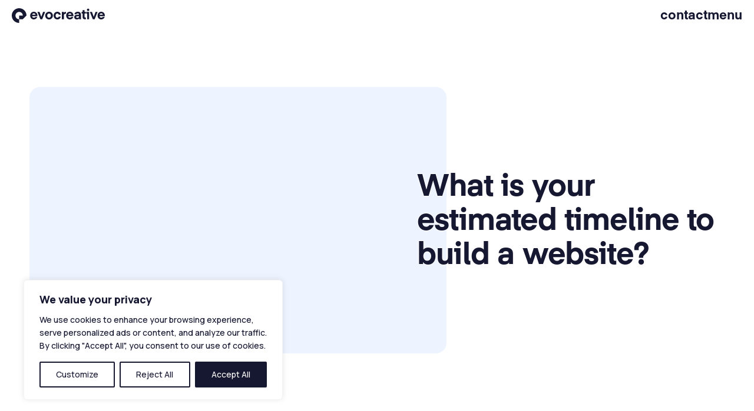

--- FILE ---
content_type: text/html; charset=UTF-8
request_url: https://evocreative.com/faq/what-is-your-estimated-timeline-to-build-a-website
body_size: 17591
content:
<!DOCTYPE html>
<html lang="en">
<head>
	<meta charset="UTF-8">
	<title>What is your estimated timeline to build a website? | Evocreative</title>
	<meta name="viewport" content="width=device-width, initial-scale=1">

	
	
	
	<link rel="apple-touch-icon" sizes="180x180" href="https://evocreative.com/wp-content/themes/evocreative/img/favicons/apple-touch-icon.png?v=1.0">
	<link rel="icon" type="image/png" sizes="32x32" href="https://evocreative.com/wp-content/themes/evocreative/img/favicons/favicon-32x32.png?v=1.0">
	<link rel="icon" type="image/png" sizes="16x16" href="https://evocreative.com/wp-content/themes/evocreative/img/favicons/favicon-16x16.png?v=1.0">
	<link rel="manifest" href="https://evocreative.com/wp-content/themes/evocreative/site.webmanifest?v=1.0">
	<link rel="mask-icon" href="https://evocreative.com/wp-content/themes/evocreative/img/favicons/safari-pinned-tab.svg?v=1.0" color="#00ffd7">
	<link rel="shortcut icon" href="https://evocreative.com/wp-content/themes/evocreative/img/favicons/favicon.ico?v=1.0">
	<meta name="msapplication-TileColor" content="#00ffd7">
	<meta name="msapplication-config" content="https://evocreative.com/wp-content/themes/evocreative/img/favicons/browserconfig.xml?v=1.0">
	<meta name="theme-color" content="#ffffff">
	
	<link href="https://fonts.googleapis.com/css2?family=Manrope:wght@200;300;400;500;525;550;600;660;800&display=swap" rel="stylesheet">

	<meta name='robots' content='max-image-preview:large' />
<style id='wp-img-auto-sizes-contain-inline-css' type='text/css'>
img:is([sizes=auto i],[sizes^="auto," i]){contain-intrinsic-size:3000px 1500px}
/*# sourceURL=wp-img-auto-sizes-contain-inline-css */
</style>
<style id='wp-block-library-inline-css' type='text/css'>
:root{--wp-block-synced-color:#7a00df;--wp-block-synced-color--rgb:122,0,223;--wp-bound-block-color:var(--wp-block-synced-color);--wp-editor-canvas-background:#ddd;--wp-admin-theme-color:#007cba;--wp-admin-theme-color--rgb:0,124,186;--wp-admin-theme-color-darker-10:#006ba1;--wp-admin-theme-color-darker-10--rgb:0,107,160.5;--wp-admin-theme-color-darker-20:#005a87;--wp-admin-theme-color-darker-20--rgb:0,90,135;--wp-admin-border-width-focus:2px}@media (min-resolution:192dpi){:root{--wp-admin-border-width-focus:1.5px}}.wp-element-button{cursor:pointer}:root .has-very-light-gray-background-color{background-color:#eee}:root .has-very-dark-gray-background-color{background-color:#313131}:root .has-very-light-gray-color{color:#eee}:root .has-very-dark-gray-color{color:#313131}:root .has-vivid-green-cyan-to-vivid-cyan-blue-gradient-background{background:linear-gradient(135deg,#00d084,#0693e3)}:root .has-purple-crush-gradient-background{background:linear-gradient(135deg,#34e2e4,#4721fb 50%,#ab1dfe)}:root .has-hazy-dawn-gradient-background{background:linear-gradient(135deg,#faaca8,#dad0ec)}:root .has-subdued-olive-gradient-background{background:linear-gradient(135deg,#fafae1,#67a671)}:root .has-atomic-cream-gradient-background{background:linear-gradient(135deg,#fdd79a,#004a59)}:root .has-nightshade-gradient-background{background:linear-gradient(135deg,#330968,#31cdcf)}:root .has-midnight-gradient-background{background:linear-gradient(135deg,#020381,#2874fc)}:root{--wp--preset--font-size--normal:16px;--wp--preset--font-size--huge:42px}.has-regular-font-size{font-size:1em}.has-larger-font-size{font-size:2.625em}.has-normal-font-size{font-size:var(--wp--preset--font-size--normal)}.has-huge-font-size{font-size:var(--wp--preset--font-size--huge)}.has-text-align-center{text-align:center}.has-text-align-left{text-align:left}.has-text-align-right{text-align:right}.has-fit-text{white-space:nowrap!important}#end-resizable-editor-section{display:none}.aligncenter{clear:both}.items-justified-left{justify-content:flex-start}.items-justified-center{justify-content:center}.items-justified-right{justify-content:flex-end}.items-justified-space-between{justify-content:space-between}.screen-reader-text{border:0;clip-path:inset(50%);height:1px;margin:-1px;overflow:hidden;padding:0;position:absolute;width:1px;word-wrap:normal!important}.screen-reader-text:focus{background-color:#ddd;clip-path:none;color:#444;display:block;font-size:1em;height:auto;left:5px;line-height:normal;padding:15px 23px 14px;text-decoration:none;top:5px;width:auto;z-index:100000}html :where(.has-border-color){border-style:solid}html :where([style*=border-top-color]){border-top-style:solid}html :where([style*=border-right-color]){border-right-style:solid}html :where([style*=border-bottom-color]){border-bottom-style:solid}html :where([style*=border-left-color]){border-left-style:solid}html :where([style*=border-width]){border-style:solid}html :where([style*=border-top-width]){border-top-style:solid}html :where([style*=border-right-width]){border-right-style:solid}html :where([style*=border-bottom-width]){border-bottom-style:solid}html :where([style*=border-left-width]){border-left-style:solid}html :where(img[class*=wp-image-]){height:auto;max-width:100%}:where(figure){margin:0 0 1em}html :where(.is-position-sticky){--wp-admin--admin-bar--position-offset:var(--wp-admin--admin-bar--height,0px)}@media screen and (max-width:600px){html :where(.is-position-sticky){--wp-admin--admin-bar--position-offset:0px}}

/*# sourceURL=wp-block-library-inline-css */
</style><style id='wp-block-paragraph-inline-css' type='text/css'>
.is-small-text{font-size:.875em}.is-regular-text{font-size:1em}.is-large-text{font-size:2.25em}.is-larger-text{font-size:3em}.has-drop-cap:not(:focus):first-letter{float:left;font-size:8.4em;font-style:normal;font-weight:100;line-height:.68;margin:.05em .1em 0 0;text-transform:uppercase}body.rtl .has-drop-cap:not(:focus):first-letter{float:none;margin-left:.1em}p.has-drop-cap.has-background{overflow:hidden}:root :where(p.has-background){padding:1.25em 2.375em}:where(p.has-text-color:not(.has-link-color)) a{color:inherit}p.has-text-align-left[style*="writing-mode:vertical-lr"],p.has-text-align-right[style*="writing-mode:vertical-rl"]{rotate:180deg}
/*# sourceURL=https://evocreative.com/wp-includes/blocks/paragraph/style.min.css */
</style>
<style id='global-styles-inline-css' type='text/css'>
:root{--wp--preset--aspect-ratio--square: 1;--wp--preset--aspect-ratio--4-3: 4/3;--wp--preset--aspect-ratio--3-4: 3/4;--wp--preset--aspect-ratio--3-2: 3/2;--wp--preset--aspect-ratio--2-3: 2/3;--wp--preset--aspect-ratio--16-9: 16/9;--wp--preset--aspect-ratio--9-16: 9/16;--wp--preset--color--black: #161730;--wp--preset--color--cyan-bluish-gray: #abb8c3;--wp--preset--color--white: #ffffff;--wp--preset--color--pale-pink: #f78da7;--wp--preset--color--vivid-red: #cf2e2e;--wp--preset--color--luminous-vivid-orange: #ff6900;--wp--preset--color--luminous-vivid-amber: #fcb900;--wp--preset--color--light-green-cyan: #7bdcb5;--wp--preset--color--vivid-green-cyan: #00d084;--wp--preset--color--pale-cyan-blue: #8ed1fc;--wp--preset--color--vivid-cyan-blue: #0693e3;--wp--preset--color--vivid-purple: #9b51e0;--wp--preset--color--gray-400: #5a5b72;--wp--preset--color--gray-300: #a8b0bf;--wp--preset--color--gray-200: #d1d9e8;--wp--preset--color--gray-100: #edf3ff;--wp--preset--color--blue: #0030ff;--wp--preset--color--green: #08f6cc;--wp--preset--color--pink: #ff0078;--wp--preset--color--yellow: #ffce00;--wp--preset--gradient--vivid-cyan-blue-to-vivid-purple: linear-gradient(135deg,rgb(6,147,227) 0%,rgb(155,81,224) 100%);--wp--preset--gradient--light-green-cyan-to-vivid-green-cyan: linear-gradient(135deg,rgb(122,220,180) 0%,rgb(0,208,130) 100%);--wp--preset--gradient--luminous-vivid-amber-to-luminous-vivid-orange: linear-gradient(135deg,rgb(252,185,0) 0%,rgb(255,105,0) 100%);--wp--preset--gradient--luminous-vivid-orange-to-vivid-red: linear-gradient(135deg,rgb(255,105,0) 0%,rgb(207,46,46) 100%);--wp--preset--gradient--very-light-gray-to-cyan-bluish-gray: linear-gradient(135deg,rgb(238,238,238) 0%,rgb(169,184,195) 100%);--wp--preset--gradient--cool-to-warm-spectrum: linear-gradient(135deg,rgb(74,234,220) 0%,rgb(151,120,209) 20%,rgb(207,42,186) 40%,rgb(238,44,130) 60%,rgb(251,105,98) 80%,rgb(254,248,76) 100%);--wp--preset--gradient--blush-light-purple: linear-gradient(135deg,rgb(255,206,236) 0%,rgb(152,150,240) 100%);--wp--preset--gradient--blush-bordeaux: linear-gradient(135deg,rgb(254,205,165) 0%,rgb(254,45,45) 50%,rgb(107,0,62) 100%);--wp--preset--gradient--luminous-dusk: linear-gradient(135deg,rgb(255,203,112) 0%,rgb(199,81,192) 50%,rgb(65,88,208) 100%);--wp--preset--gradient--pale-ocean: linear-gradient(135deg,rgb(255,245,203) 0%,rgb(182,227,212) 50%,rgb(51,167,181) 100%);--wp--preset--gradient--electric-grass: linear-gradient(135deg,rgb(202,248,128) 0%,rgb(113,206,126) 100%);--wp--preset--gradient--midnight: linear-gradient(135deg,rgb(2,3,129) 0%,rgb(40,116,252) 100%);--wp--preset--font-size--small: 13px;--wp--preset--font-size--medium: 20px;--wp--preset--font-size--large: 36px;--wp--preset--font-size--x-large: 42px;--wp--preset--spacing--20: 0.44rem;--wp--preset--spacing--30: 0.67rem;--wp--preset--spacing--40: 1rem;--wp--preset--spacing--50: 1.5rem;--wp--preset--spacing--60: 2.25rem;--wp--preset--spacing--70: 3.38rem;--wp--preset--spacing--80: 5.06rem;--wp--preset--shadow--natural: 6px 6px 9px rgba(0, 0, 0, 0.2);--wp--preset--shadow--deep: 12px 12px 50px rgba(0, 0, 0, 0.4);--wp--preset--shadow--sharp: 6px 6px 0px rgba(0, 0, 0, 0.2);--wp--preset--shadow--outlined: 6px 6px 0px -3px rgb(255, 255, 255), 6px 6px rgb(0, 0, 0);--wp--preset--shadow--crisp: 6px 6px 0px rgb(0, 0, 0);}:where(.is-layout-flex){gap: 0.5em;}:where(.is-layout-grid){gap: 0.5em;}body .is-layout-flex{display: flex;}.is-layout-flex{flex-wrap: wrap;align-items: center;}.is-layout-flex > :is(*, div){margin: 0;}body .is-layout-grid{display: grid;}.is-layout-grid > :is(*, div){margin: 0;}:where(.wp-block-columns.is-layout-flex){gap: 2em;}:where(.wp-block-columns.is-layout-grid){gap: 2em;}:where(.wp-block-post-template.is-layout-flex){gap: 1.25em;}:where(.wp-block-post-template.is-layout-grid){gap: 1.25em;}.has-black-color{color: var(--wp--preset--color--black) !important;}.has-cyan-bluish-gray-color{color: var(--wp--preset--color--cyan-bluish-gray) !important;}.has-white-color{color: var(--wp--preset--color--white) !important;}.has-pale-pink-color{color: var(--wp--preset--color--pale-pink) !important;}.has-vivid-red-color{color: var(--wp--preset--color--vivid-red) !important;}.has-luminous-vivid-orange-color{color: var(--wp--preset--color--luminous-vivid-orange) !important;}.has-luminous-vivid-amber-color{color: var(--wp--preset--color--luminous-vivid-amber) !important;}.has-light-green-cyan-color{color: var(--wp--preset--color--light-green-cyan) !important;}.has-vivid-green-cyan-color{color: var(--wp--preset--color--vivid-green-cyan) !important;}.has-pale-cyan-blue-color{color: var(--wp--preset--color--pale-cyan-blue) !important;}.has-vivid-cyan-blue-color{color: var(--wp--preset--color--vivid-cyan-blue) !important;}.has-vivid-purple-color{color: var(--wp--preset--color--vivid-purple) !important;}.has-black-background-color{background-color: var(--wp--preset--color--black) !important;}.has-cyan-bluish-gray-background-color{background-color: var(--wp--preset--color--cyan-bluish-gray) !important;}.has-white-background-color{background-color: var(--wp--preset--color--white) !important;}.has-pale-pink-background-color{background-color: var(--wp--preset--color--pale-pink) !important;}.has-vivid-red-background-color{background-color: var(--wp--preset--color--vivid-red) !important;}.has-luminous-vivid-orange-background-color{background-color: var(--wp--preset--color--luminous-vivid-orange) !important;}.has-luminous-vivid-amber-background-color{background-color: var(--wp--preset--color--luminous-vivid-amber) !important;}.has-light-green-cyan-background-color{background-color: var(--wp--preset--color--light-green-cyan) !important;}.has-vivid-green-cyan-background-color{background-color: var(--wp--preset--color--vivid-green-cyan) !important;}.has-pale-cyan-blue-background-color{background-color: var(--wp--preset--color--pale-cyan-blue) !important;}.has-vivid-cyan-blue-background-color{background-color: var(--wp--preset--color--vivid-cyan-blue) !important;}.has-vivid-purple-background-color{background-color: var(--wp--preset--color--vivid-purple) !important;}.has-black-border-color{border-color: var(--wp--preset--color--black) !important;}.has-cyan-bluish-gray-border-color{border-color: var(--wp--preset--color--cyan-bluish-gray) !important;}.has-white-border-color{border-color: var(--wp--preset--color--white) !important;}.has-pale-pink-border-color{border-color: var(--wp--preset--color--pale-pink) !important;}.has-vivid-red-border-color{border-color: var(--wp--preset--color--vivid-red) !important;}.has-luminous-vivid-orange-border-color{border-color: var(--wp--preset--color--luminous-vivid-orange) !important;}.has-luminous-vivid-amber-border-color{border-color: var(--wp--preset--color--luminous-vivid-amber) !important;}.has-light-green-cyan-border-color{border-color: var(--wp--preset--color--light-green-cyan) !important;}.has-vivid-green-cyan-border-color{border-color: var(--wp--preset--color--vivid-green-cyan) !important;}.has-pale-cyan-blue-border-color{border-color: var(--wp--preset--color--pale-cyan-blue) !important;}.has-vivid-cyan-blue-border-color{border-color: var(--wp--preset--color--vivid-cyan-blue) !important;}.has-vivid-purple-border-color{border-color: var(--wp--preset--color--vivid-purple) !important;}.has-vivid-cyan-blue-to-vivid-purple-gradient-background{background: var(--wp--preset--gradient--vivid-cyan-blue-to-vivid-purple) !important;}.has-light-green-cyan-to-vivid-green-cyan-gradient-background{background: var(--wp--preset--gradient--light-green-cyan-to-vivid-green-cyan) !important;}.has-luminous-vivid-amber-to-luminous-vivid-orange-gradient-background{background: var(--wp--preset--gradient--luminous-vivid-amber-to-luminous-vivid-orange) !important;}.has-luminous-vivid-orange-to-vivid-red-gradient-background{background: var(--wp--preset--gradient--luminous-vivid-orange-to-vivid-red) !important;}.has-very-light-gray-to-cyan-bluish-gray-gradient-background{background: var(--wp--preset--gradient--very-light-gray-to-cyan-bluish-gray) !important;}.has-cool-to-warm-spectrum-gradient-background{background: var(--wp--preset--gradient--cool-to-warm-spectrum) !important;}.has-blush-light-purple-gradient-background{background: var(--wp--preset--gradient--blush-light-purple) !important;}.has-blush-bordeaux-gradient-background{background: var(--wp--preset--gradient--blush-bordeaux) !important;}.has-luminous-dusk-gradient-background{background: var(--wp--preset--gradient--luminous-dusk) !important;}.has-pale-ocean-gradient-background{background: var(--wp--preset--gradient--pale-ocean) !important;}.has-electric-grass-gradient-background{background: var(--wp--preset--gradient--electric-grass) !important;}.has-midnight-gradient-background{background: var(--wp--preset--gradient--midnight) !important;}.has-small-font-size{font-size: var(--wp--preset--font-size--small) !important;}.has-medium-font-size{font-size: var(--wp--preset--font-size--medium) !important;}.has-large-font-size{font-size: var(--wp--preset--font-size--large) !important;}.has-x-large-font-size{font-size: var(--wp--preset--font-size--x-large) !important;}
/*# sourceURL=global-styles-inline-css */
</style>

<style id='classic-theme-styles-inline-css' type='text/css'>
/*! This file is auto-generated */
.wp-block-button__link{color:#fff;background-color:#32373c;border-radius:9999px;box-shadow:none;text-decoration:none;padding:calc(.667em + 2px) calc(1.333em + 2px);font-size:1.125em}.wp-block-file__button{background:#32373c;color:#fff;text-decoration:none}
/*# sourceURL=/wp-includes/css/classic-themes.min.css */
</style>
<link rel='stylesheet' id='main-css-css' href='https://evocreative.com/wp-content/themes/evocreative/css/main.min.css?ver=1748322900' type='text/css' media='all' />
<script type="text/javascript" id="cookie-law-info-js-extra">
/* <![CDATA[ */
var _ckyConfig = {"_ipData":[],"_assetsURL":"https://evocreative.com/wp-content/plugins/cookie-law-info/lite/frontend/images/","_publicURL":"https://evocreative.com","_expiry":"365","_categories":[{"name":"Necessary","slug":"necessary","isNecessary":true,"ccpaDoNotSell":true,"cookies":[],"active":true,"defaultConsent":{"gdpr":true,"ccpa":true}},{"name":"Functional","slug":"functional","isNecessary":false,"ccpaDoNotSell":true,"cookies":[],"active":true,"defaultConsent":{"gdpr":false,"ccpa":false}},{"name":"Analytics","slug":"analytics","isNecessary":false,"ccpaDoNotSell":true,"cookies":[],"active":true,"defaultConsent":{"gdpr":false,"ccpa":false}},{"name":"Performance","slug":"performance","isNecessary":false,"ccpaDoNotSell":true,"cookies":[],"active":true,"defaultConsent":{"gdpr":false,"ccpa":false}},{"name":"Advertisement","slug":"advertisement","isNecessary":false,"ccpaDoNotSell":true,"cookies":[],"active":true,"defaultConsent":{"gdpr":false,"ccpa":false}}],"_activeLaw":"gdpr","_rootDomain":"","_block":"1","_showBanner":"1","_bannerConfig":{"settings":{"type":"box","preferenceCenterType":"popup","position":"bottom-left","applicableLaw":"gdpr"},"behaviours":{"reloadBannerOnAccept":false,"loadAnalyticsByDefault":false,"animations":{"onLoad":"animate","onHide":"sticky"}},"config":{"revisitConsent":{"status":true,"tag":"revisit-consent","position":"bottom-left","meta":{"url":"#"},"styles":{"background-color":"#161730"},"elements":{"title":{"type":"text","tag":"revisit-consent-title","status":true,"styles":{"color":"#0056a7"}}}},"preferenceCenter":{"toggle":{"status":true,"tag":"detail-category-toggle","type":"toggle","states":{"active":{"styles":{"background-color":"#1863DC"}},"inactive":{"styles":{"background-color":"#D0D5D2"}}}}},"categoryPreview":{"status":false,"toggle":{"status":true,"tag":"detail-category-preview-toggle","type":"toggle","states":{"active":{"styles":{"background-color":"#1863DC"}},"inactive":{"styles":{"background-color":"#D0D5D2"}}}}},"videoPlaceholder":{"status":true,"styles":{"background-color":"#161730","border-color":"#161730","color":"#ffffff"}},"readMore":{"status":false,"tag":"readmore-button","type":"link","meta":{"noFollow":true,"newTab":true},"styles":{"color":"#1863DC","background-color":"transparent","border-color":"transparent"}},"showMore":{"status":true,"tag":"show-desc-button","type":"button","styles":{"color":"#1863DC"}},"showLess":{"status":true,"tag":"hide-desc-button","type":"button","styles":{"color":"#1863DC"}},"alwaysActive":{"status":true,"tag":"always-active","styles":{"color":"#008000"}},"manualLinks":{"status":true,"tag":"manual-links","type":"link","styles":{"color":"#1863DC"}},"auditTable":{"status":true},"optOption":{"status":true,"toggle":{"status":true,"tag":"optout-option-toggle","type":"toggle","states":{"active":{"styles":{"background-color":"#1863dc"}},"inactive":{"styles":{"background-color":"#FFFFFF"}}}}}}},"_version":"3.3.9.1","_logConsent":"1","_tags":[{"tag":"accept-button","styles":{"color":"#FFFFFF","background-color":"#161730","border-color":"#161730"}},{"tag":"reject-button","styles":{"color":"#161730","background-color":"transparent","border-color":"#161730"}},{"tag":"settings-button","styles":{"color":"#161730","background-color":"transparent","border-color":"#161730"}},{"tag":"readmore-button","styles":{"color":"#1863DC","background-color":"transparent","border-color":"transparent"}},{"tag":"donotsell-button","styles":{"color":"#1863DC","background-color":"transparent","border-color":"transparent"}},{"tag":"show-desc-button","styles":{"color":"#1863DC"}},{"tag":"hide-desc-button","styles":{"color":"#1863DC"}},{"tag":"cky-always-active","styles":[]},{"tag":"cky-link","styles":[]},{"tag":"accept-button","styles":{"color":"#FFFFFF","background-color":"#161730","border-color":"#161730"}},{"tag":"revisit-consent","styles":{"background-color":"#161730"}}],"_shortCodes":[{"key":"cky_readmore","content":"\u003Ca href=\"#\" class=\"cky-policy\" aria-label=\"Cookie Policy\" target=\"_blank\" rel=\"noopener\" data-cky-tag=\"readmore-button\"\u003ECookie Policy\u003C/a\u003E","tag":"readmore-button","status":false,"attributes":{"rel":"nofollow","target":"_blank"}},{"key":"cky_show_desc","content":"\u003Cbutton class=\"cky-show-desc-btn\" data-cky-tag=\"show-desc-button\" aria-label=\"Show more\"\u003EShow more\u003C/button\u003E","tag":"show-desc-button","status":true,"attributes":[]},{"key":"cky_hide_desc","content":"\u003Cbutton class=\"cky-show-desc-btn\" data-cky-tag=\"hide-desc-button\" aria-label=\"Show less\"\u003EShow less\u003C/button\u003E","tag":"hide-desc-button","status":true,"attributes":[]},{"key":"cky_optout_show_desc","content":"[cky_optout_show_desc]","tag":"optout-show-desc-button","status":true,"attributes":[]},{"key":"cky_optout_hide_desc","content":"[cky_optout_hide_desc]","tag":"optout-hide-desc-button","status":true,"attributes":[]},{"key":"cky_category_toggle_label","content":"[cky_{{status}}_category_label] [cky_preference_{{category_slug}}_title]","tag":"","status":true,"attributes":[]},{"key":"cky_enable_category_label","content":"Enable","tag":"","status":true,"attributes":[]},{"key":"cky_disable_category_label","content":"Disable","tag":"","status":true,"attributes":[]},{"key":"cky_video_placeholder","content":"\u003Cdiv class=\"video-placeholder-normal\" data-cky-tag=\"video-placeholder\" id=\"[UNIQUEID]\"\u003E\u003Cp class=\"video-placeholder-text-normal\" data-cky-tag=\"placeholder-title\"\u003EPlease accept cookies to access this content\u003C/p\u003E\u003C/div\u003E","tag":"","status":true,"attributes":[]},{"key":"cky_enable_optout_label","content":"Enable","tag":"","status":true,"attributes":[]},{"key":"cky_disable_optout_label","content":"Disable","tag":"","status":true,"attributes":[]},{"key":"cky_optout_toggle_label","content":"[cky_{{status}}_optout_label] [cky_optout_option_title]","tag":"","status":true,"attributes":[]},{"key":"cky_optout_option_title","content":"Do Not Sell or Share My Personal Information","tag":"","status":true,"attributes":[]},{"key":"cky_optout_close_label","content":"Close","tag":"","status":true,"attributes":[]},{"key":"cky_preference_close_label","content":"Close","tag":"","status":true,"attributes":[]}],"_rtl":"","_language":"en","_providersToBlock":[]};
var _ckyStyles = {"css":".cky-overlay{background: #000000; opacity: 0.4; position: fixed; top: 0; left: 0; width: 100%; height: 100%; z-index: 99999999;}.cky-hide{display: none;}.cky-btn-revisit-wrapper{display: flex; align-items: center; justify-content: center; background: #0056a7; width: 45px; height: 45px; border-radius: 50%; position: fixed; z-index: 999999; cursor: pointer;}.cky-revisit-bottom-left{bottom: 15px; left: 15px;}.cky-revisit-bottom-right{bottom: 15px; right: 15px;}.cky-btn-revisit-wrapper .cky-btn-revisit{display: flex; align-items: center; justify-content: center; background: none; border: none; cursor: pointer; position: relative; margin: 0; padding: 0;}.cky-btn-revisit-wrapper .cky-btn-revisit img{max-width: fit-content; margin: 0; height: 30px; width: 30px;}.cky-revisit-bottom-left:hover::before{content: attr(data-tooltip); position: absolute; background: #4e4b66; color: #ffffff; left: calc(100% + 7px); font-size: 12px; line-height: 16px; width: max-content; padding: 4px 8px; border-radius: 4px;}.cky-revisit-bottom-left:hover::after{position: absolute; content: \"\"; border: 5px solid transparent; left: calc(100% + 2px); border-left-width: 0; border-right-color: #4e4b66;}.cky-revisit-bottom-right:hover::before{content: attr(data-tooltip); position: absolute; background: #4e4b66; color: #ffffff; right: calc(100% + 7px); font-size: 12px; line-height: 16px; width: max-content; padding: 4px 8px; border-radius: 4px;}.cky-revisit-bottom-right:hover::after{position: absolute; content: \"\"; border: 5px solid transparent; right: calc(100% + 2px); border-right-width: 0; border-left-color: #4e4b66;}.cky-revisit-hide{display: none;}.cky-consent-container{position: fixed; width: 440px; box-sizing: border-box; z-index: 9999999; border-radius: 6px;}.cky-consent-container .cky-consent-bar{background: #ffffff; border: 1px solid; padding: 20px 26px; box-shadow: 0 -1px 10px 0 #acabab4d; border-radius: 6px;}.cky-box-bottom-left{bottom: 40px; left: 40px;}.cky-box-bottom-right{bottom: 40px; right: 40px;}.cky-box-top-left{top: 40px; left: 40px;}.cky-box-top-right{top: 40px; right: 40px;}.cky-custom-brand-logo-wrapper .cky-custom-brand-logo{width: 100px; height: auto; margin: 0 0 12px 0;}.cky-notice .cky-title{color: #212121; font-weight: 700; font-size: 18px; line-height: 24px; margin: 0 0 12px 0;}.cky-notice-des *,.cky-preference-content-wrapper *,.cky-accordion-header-des *,.cky-gpc-wrapper .cky-gpc-desc *{font-size: 14px;}.cky-notice-des{color: #212121; font-size: 14px; line-height: 24px; font-weight: 400;}.cky-notice-des img{height: 25px; width: 25px;}.cky-consent-bar .cky-notice-des p,.cky-gpc-wrapper .cky-gpc-desc p,.cky-preference-body-wrapper .cky-preference-content-wrapper p,.cky-accordion-header-wrapper .cky-accordion-header-des p,.cky-cookie-des-table li div:last-child p{color: inherit; margin-top: 0; overflow-wrap: break-word;}.cky-notice-des P:last-child,.cky-preference-content-wrapper p:last-child,.cky-cookie-des-table li div:last-child p:last-child,.cky-gpc-wrapper .cky-gpc-desc p:last-child{margin-bottom: 0;}.cky-notice-des a.cky-policy,.cky-notice-des button.cky-policy{font-size: 14px; color: #1863dc; white-space: nowrap; cursor: pointer; background: transparent; border: 1px solid; text-decoration: underline;}.cky-notice-des button.cky-policy{padding: 0;}.cky-notice-des a.cky-policy:focus-visible,.cky-notice-des button.cky-policy:focus-visible,.cky-preference-content-wrapper .cky-show-desc-btn:focus-visible,.cky-accordion-header .cky-accordion-btn:focus-visible,.cky-preference-header .cky-btn-close:focus-visible,.cky-switch input[type=\"checkbox\"]:focus-visible,.cky-footer-wrapper a:focus-visible,.cky-btn:focus-visible{outline: 2px solid #1863dc; outline-offset: 2px;}.cky-btn:focus:not(:focus-visible),.cky-accordion-header .cky-accordion-btn:focus:not(:focus-visible),.cky-preference-content-wrapper .cky-show-desc-btn:focus:not(:focus-visible),.cky-btn-revisit-wrapper .cky-btn-revisit:focus:not(:focus-visible),.cky-preference-header .cky-btn-close:focus:not(:focus-visible),.cky-consent-bar .cky-banner-btn-close:focus:not(:focus-visible){outline: 0;}button.cky-show-desc-btn:not(:hover):not(:active){color: #1863dc; background: transparent;}button.cky-accordion-btn:not(:hover):not(:active),button.cky-banner-btn-close:not(:hover):not(:active),button.cky-btn-revisit:not(:hover):not(:active),button.cky-btn-close:not(:hover):not(:active){background: transparent;}.cky-consent-bar button:hover,.cky-modal.cky-modal-open button:hover,.cky-consent-bar button:focus,.cky-modal.cky-modal-open button:focus{text-decoration: none;}.cky-notice-btn-wrapper{display: flex; justify-content: flex-start; align-items: center; flex-wrap: wrap; margin-top: 16px;}.cky-notice-btn-wrapper .cky-btn{text-shadow: none; box-shadow: none;}.cky-btn{flex: auto; max-width: 100%; font-size: 14px; font-family: inherit; line-height: 24px; padding: 8px; font-weight: 500; margin: 0 8px 0 0; border-radius: 2px; cursor: pointer; text-align: center; text-transform: none; min-height: 0;}.cky-btn:hover{opacity: 0.8;}.cky-btn-customize{color: #1863dc; background: transparent; border: 2px solid #1863dc;}.cky-btn-reject{color: #1863dc; background: transparent; border: 2px solid #1863dc;}.cky-btn-accept{background: #1863dc; color: #ffffff; border: 2px solid #1863dc;}.cky-btn:last-child{margin-right: 0;}@media (max-width: 576px){.cky-box-bottom-left{bottom: 0; left: 0;}.cky-box-bottom-right{bottom: 0; right: 0;}.cky-box-top-left{top: 0; left: 0;}.cky-box-top-right{top: 0; right: 0;}}@media (max-width: 440px){.cky-box-bottom-left, .cky-box-bottom-right, .cky-box-top-left, .cky-box-top-right{width: 100%; max-width: 100%;}.cky-consent-container .cky-consent-bar{padding: 20px 0;}.cky-custom-brand-logo-wrapper, .cky-notice .cky-title, .cky-notice-des, .cky-notice-btn-wrapper{padding: 0 24px;}.cky-notice-des{max-height: 40vh; overflow-y: scroll;}.cky-notice-btn-wrapper{flex-direction: column; margin-top: 0;}.cky-btn{width: 100%; margin: 10px 0 0 0;}.cky-notice-btn-wrapper .cky-btn-customize{order: 2;}.cky-notice-btn-wrapper .cky-btn-reject{order: 3;}.cky-notice-btn-wrapper .cky-btn-accept{order: 1; margin-top: 16px;}}@media (max-width: 352px){.cky-notice .cky-title{font-size: 16px;}.cky-notice-des *{font-size: 12px;}.cky-notice-des, .cky-btn{font-size: 12px;}}.cky-modal.cky-modal-open{display: flex; visibility: visible; -webkit-transform: translate(-50%, -50%); -moz-transform: translate(-50%, -50%); -ms-transform: translate(-50%, -50%); -o-transform: translate(-50%, -50%); transform: translate(-50%, -50%); top: 50%; left: 50%; transition: all 1s ease;}.cky-modal{box-shadow: 0 32px 68px rgba(0, 0, 0, 0.3); margin: 0 auto; position: fixed; max-width: 100%; background: #ffffff; top: 50%; box-sizing: border-box; border-radius: 6px; z-index: 999999999; color: #212121; -webkit-transform: translate(-50%, 100%); -moz-transform: translate(-50%, 100%); -ms-transform: translate(-50%, 100%); -o-transform: translate(-50%, 100%); transform: translate(-50%, 100%); visibility: hidden; transition: all 0s ease;}.cky-preference-center{max-height: 79vh; overflow: hidden; width: 845px; overflow: hidden; flex: 1 1 0; display: flex; flex-direction: column; border-radius: 6px;}.cky-preference-header{display: flex; align-items: center; justify-content: space-between; padding: 22px 24px; border-bottom: 1px solid;}.cky-preference-header .cky-preference-title{font-size: 18px; font-weight: 700; line-height: 24px;}.cky-preference-header .cky-btn-close{margin: 0; cursor: pointer; vertical-align: middle; padding: 0; background: none; border: none; width: auto; height: auto; min-height: 0; line-height: 0; text-shadow: none; box-shadow: none;}.cky-preference-header .cky-btn-close img{margin: 0; height: 10px; width: 10px;}.cky-preference-body-wrapper{padding: 0 24px; flex: 1; overflow: auto; box-sizing: border-box;}.cky-preference-content-wrapper,.cky-gpc-wrapper .cky-gpc-desc{font-size: 14px; line-height: 24px; font-weight: 400; padding: 12px 0;}.cky-preference-content-wrapper{border-bottom: 1px solid;}.cky-preference-content-wrapper img{height: 25px; width: 25px;}.cky-preference-content-wrapper .cky-show-desc-btn{font-size: 14px; font-family: inherit; color: #1863dc; text-decoration: none; line-height: 24px; padding: 0; margin: 0; white-space: nowrap; cursor: pointer; background: transparent; border-color: transparent; text-transform: none; min-height: 0; text-shadow: none; box-shadow: none;}.cky-accordion-wrapper{margin-bottom: 10px;}.cky-accordion{border-bottom: 1px solid;}.cky-accordion:last-child{border-bottom: none;}.cky-accordion .cky-accordion-item{display: flex; margin-top: 10px;}.cky-accordion .cky-accordion-body{display: none;}.cky-accordion.cky-accordion-active .cky-accordion-body{display: block; padding: 0 22px; margin-bottom: 16px;}.cky-accordion-header-wrapper{cursor: pointer; width: 100%;}.cky-accordion-item .cky-accordion-header{display: flex; justify-content: space-between; align-items: center;}.cky-accordion-header .cky-accordion-btn{font-size: 16px; font-family: inherit; color: #212121; line-height: 24px; background: none; border: none; font-weight: 700; padding: 0; margin: 0; cursor: pointer; text-transform: none; min-height: 0; text-shadow: none; box-shadow: none;}.cky-accordion-header .cky-always-active{color: #008000; font-weight: 600; line-height: 24px; font-size: 14px;}.cky-accordion-header-des{font-size: 14px; line-height: 24px; margin: 10px 0 16px 0;}.cky-accordion-chevron{margin-right: 22px; position: relative; cursor: pointer;}.cky-accordion-chevron-hide{display: none;}.cky-accordion .cky-accordion-chevron i::before{content: \"\"; position: absolute; border-right: 1.4px solid; border-bottom: 1.4px solid; border-color: inherit; height: 6px; width: 6px; -webkit-transform: rotate(-45deg); -moz-transform: rotate(-45deg); -ms-transform: rotate(-45deg); -o-transform: rotate(-45deg); transform: rotate(-45deg); transition: all 0.2s ease-in-out; top: 8px;}.cky-accordion.cky-accordion-active .cky-accordion-chevron i::before{-webkit-transform: rotate(45deg); -moz-transform: rotate(45deg); -ms-transform: rotate(45deg); -o-transform: rotate(45deg); transform: rotate(45deg);}.cky-audit-table{background: #f4f4f4; border-radius: 6px;}.cky-audit-table .cky-empty-cookies-text{color: inherit; font-size: 12px; line-height: 24px; margin: 0; padding: 10px;}.cky-audit-table .cky-cookie-des-table{font-size: 12px; line-height: 24px; font-weight: normal; padding: 15px 10px; border-bottom: 1px solid; border-bottom-color: inherit; margin: 0;}.cky-audit-table .cky-cookie-des-table:last-child{border-bottom: none;}.cky-audit-table .cky-cookie-des-table li{list-style-type: none; display: flex; padding: 3px 0;}.cky-audit-table .cky-cookie-des-table li:first-child{padding-top: 0;}.cky-cookie-des-table li div:first-child{width: 100px; font-weight: 600; word-break: break-word; word-wrap: break-word;}.cky-cookie-des-table li div:last-child{flex: 1; word-break: break-word; word-wrap: break-word; margin-left: 8px;}.cky-footer-shadow{display: block; width: 100%; height: 40px; background: linear-gradient(180deg, rgba(255, 255, 255, 0) 0%, #ffffff 100%); position: absolute; bottom: calc(100% - 1px);}.cky-footer-wrapper{position: relative;}.cky-prefrence-btn-wrapper{display: flex; flex-wrap: wrap; align-items: center; justify-content: center; padding: 22px 24px; border-top: 1px solid;}.cky-prefrence-btn-wrapper .cky-btn{flex: auto; max-width: 100%; text-shadow: none; box-shadow: none;}.cky-btn-preferences{color: #1863dc; background: transparent; border: 2px solid #1863dc;}.cky-preference-header,.cky-preference-body-wrapper,.cky-preference-content-wrapper,.cky-accordion-wrapper,.cky-accordion,.cky-accordion-wrapper,.cky-footer-wrapper,.cky-prefrence-btn-wrapper{border-color: inherit;}@media (max-width: 845px){.cky-modal{max-width: calc(100% - 16px);}}@media (max-width: 576px){.cky-modal{max-width: 100%;}.cky-preference-center{max-height: 100vh;}.cky-prefrence-btn-wrapper{flex-direction: column;}.cky-accordion.cky-accordion-active .cky-accordion-body{padding-right: 0;}.cky-prefrence-btn-wrapper .cky-btn{width: 100%; margin: 10px 0 0 0;}.cky-prefrence-btn-wrapper .cky-btn-reject{order: 3;}.cky-prefrence-btn-wrapper .cky-btn-accept{order: 1; margin-top: 0;}.cky-prefrence-btn-wrapper .cky-btn-preferences{order: 2;}}@media (max-width: 425px){.cky-accordion-chevron{margin-right: 15px;}.cky-notice-btn-wrapper{margin-top: 0;}.cky-accordion.cky-accordion-active .cky-accordion-body{padding: 0 15px;}}@media (max-width: 352px){.cky-preference-header .cky-preference-title{font-size: 16px;}.cky-preference-header{padding: 16px 24px;}.cky-preference-content-wrapper *, .cky-accordion-header-des *{font-size: 12px;}.cky-preference-content-wrapper, .cky-preference-content-wrapper .cky-show-more, .cky-accordion-header .cky-always-active, .cky-accordion-header-des, .cky-preference-content-wrapper .cky-show-desc-btn, .cky-notice-des a.cky-policy{font-size: 12px;}.cky-accordion-header .cky-accordion-btn{font-size: 14px;}}.cky-switch{display: flex;}.cky-switch input[type=\"checkbox\"]{position: relative; width: 44px; height: 24px; margin: 0; background: #d0d5d2; -webkit-appearance: none; border-radius: 50px; cursor: pointer; outline: 0; border: none; top: 0;}.cky-switch input[type=\"checkbox\"]:checked{background: #1863dc;}.cky-switch input[type=\"checkbox\"]:before{position: absolute; content: \"\"; height: 20px; width: 20px; left: 2px; bottom: 2px; border-radius: 50%; background-color: white; -webkit-transition: 0.4s; transition: 0.4s; margin: 0;}.cky-switch input[type=\"checkbox\"]:after{display: none;}.cky-switch input[type=\"checkbox\"]:checked:before{-webkit-transform: translateX(20px); -ms-transform: translateX(20px); transform: translateX(20px);}@media (max-width: 425px){.cky-switch input[type=\"checkbox\"]{width: 38px; height: 21px;}.cky-switch input[type=\"checkbox\"]:before{height: 17px; width: 17px;}.cky-switch input[type=\"checkbox\"]:checked:before{-webkit-transform: translateX(17px); -ms-transform: translateX(17px); transform: translateX(17px);}}.cky-consent-bar .cky-banner-btn-close{position: absolute; right: 9px; top: 5px; background: none; border: none; cursor: pointer; padding: 0; margin: 0; min-height: 0; line-height: 0; height: auto; width: auto; text-shadow: none; box-shadow: none;}.cky-consent-bar .cky-banner-btn-close img{height: 9px; width: 9px; margin: 0;}.cky-notice-group{font-size: 14px; line-height: 24px; font-weight: 400; color: #212121;}.cky-notice-btn-wrapper .cky-btn-do-not-sell{font-size: 14px; line-height: 24px; padding: 6px 0; margin: 0; font-weight: 500; background: none; border-radius: 2px; border: none; cursor: pointer; text-align: left; color: #1863dc; background: transparent; border-color: transparent; box-shadow: none; text-shadow: none;}.cky-consent-bar .cky-banner-btn-close:focus-visible,.cky-notice-btn-wrapper .cky-btn-do-not-sell:focus-visible,.cky-opt-out-btn-wrapper .cky-btn:focus-visible,.cky-opt-out-checkbox-wrapper input[type=\"checkbox\"].cky-opt-out-checkbox:focus-visible{outline: 2px solid #1863dc; outline-offset: 2px;}@media (max-width: 440px){.cky-consent-container{width: 100%;}}@media (max-width: 352px){.cky-notice-des a.cky-policy, .cky-notice-btn-wrapper .cky-btn-do-not-sell{font-size: 12px;}}.cky-opt-out-wrapper{padding: 12px 0;}.cky-opt-out-wrapper .cky-opt-out-checkbox-wrapper{display: flex; align-items: center;}.cky-opt-out-checkbox-wrapper .cky-opt-out-checkbox-label{font-size: 16px; font-weight: 700; line-height: 24px; margin: 0 0 0 12px; cursor: pointer;}.cky-opt-out-checkbox-wrapper input[type=\"checkbox\"].cky-opt-out-checkbox{background-color: #ffffff; border: 1px solid black; width: 20px; height: 18.5px; margin: 0; -webkit-appearance: none; position: relative; display: flex; align-items: center; justify-content: center; border-radius: 2px; cursor: pointer;}.cky-opt-out-checkbox-wrapper input[type=\"checkbox\"].cky-opt-out-checkbox:checked{background-color: #1863dc; border: none;}.cky-opt-out-checkbox-wrapper input[type=\"checkbox\"].cky-opt-out-checkbox:checked::after{left: 6px; bottom: 4px; width: 7px; height: 13px; border: solid #ffffff; border-width: 0 3px 3px 0; border-radius: 2px; -webkit-transform: rotate(45deg); -ms-transform: rotate(45deg); transform: rotate(45deg); content: \"\"; position: absolute; box-sizing: border-box;}.cky-opt-out-checkbox-wrapper.cky-disabled .cky-opt-out-checkbox-label,.cky-opt-out-checkbox-wrapper.cky-disabled input[type=\"checkbox\"].cky-opt-out-checkbox{cursor: no-drop;}.cky-gpc-wrapper{margin: 0 0 0 32px;}.cky-footer-wrapper .cky-opt-out-btn-wrapper{display: flex; flex-wrap: wrap; align-items: center; justify-content: center; padding: 22px 24px;}.cky-opt-out-btn-wrapper .cky-btn{flex: auto; max-width: 100%; text-shadow: none; box-shadow: none;}.cky-opt-out-btn-wrapper .cky-btn-cancel{border: 1px solid #dedfe0; background: transparent; color: #858585;}.cky-opt-out-btn-wrapper .cky-btn-confirm{background: #1863dc; color: #ffffff; border: 1px solid #1863dc;}@media (max-width: 352px){.cky-opt-out-checkbox-wrapper .cky-opt-out-checkbox-label{font-size: 14px;}.cky-gpc-wrapper .cky-gpc-desc, .cky-gpc-wrapper .cky-gpc-desc *{font-size: 12px;}.cky-opt-out-checkbox-wrapper input[type=\"checkbox\"].cky-opt-out-checkbox{width: 16px; height: 16px;}.cky-opt-out-checkbox-wrapper input[type=\"checkbox\"].cky-opt-out-checkbox:checked::after{left: 5px; bottom: 4px; width: 3px; height: 9px;}.cky-gpc-wrapper{margin: 0 0 0 28px;}}.video-placeholder-youtube{background-size: 100% 100%; background-position: center; background-repeat: no-repeat; background-color: #b2b0b059; position: relative; display: flex; align-items: center; justify-content: center; max-width: 100%;}.video-placeholder-text-youtube{text-align: center; align-items: center; padding: 10px 16px; background-color: #000000cc; color: #ffffff; border: 1px solid; border-radius: 2px; cursor: pointer;}.video-placeholder-normal{background-image: url(\"/wp-content/plugins/cookie-law-info/lite/frontend/images/placeholder.svg\"); background-size: 80px; background-position: center; background-repeat: no-repeat; background-color: #b2b0b059; position: relative; display: flex; align-items: flex-end; justify-content: center; max-width: 100%;}.video-placeholder-text-normal{align-items: center; padding: 10px 16px; text-align: center; border: 1px solid; border-radius: 2px; cursor: pointer;}.cky-rtl{direction: rtl; text-align: right;}.cky-rtl .cky-banner-btn-close{left: 9px; right: auto;}.cky-rtl .cky-notice-btn-wrapper .cky-btn:last-child{margin-right: 8px;}.cky-rtl .cky-notice-btn-wrapper .cky-btn:first-child{margin-right: 0;}.cky-rtl .cky-notice-btn-wrapper{margin-left: 0; margin-right: 15px;}.cky-rtl .cky-prefrence-btn-wrapper .cky-btn{margin-right: 8px;}.cky-rtl .cky-prefrence-btn-wrapper .cky-btn:first-child{margin-right: 0;}.cky-rtl .cky-accordion .cky-accordion-chevron i::before{border: none; border-left: 1.4px solid; border-top: 1.4px solid; left: 12px;}.cky-rtl .cky-accordion.cky-accordion-active .cky-accordion-chevron i::before{-webkit-transform: rotate(-135deg); -moz-transform: rotate(-135deg); -ms-transform: rotate(-135deg); -o-transform: rotate(-135deg); transform: rotate(-135deg);}@media (max-width: 768px){.cky-rtl .cky-notice-btn-wrapper{margin-right: 0;}}@media (max-width: 576px){.cky-rtl .cky-notice-btn-wrapper .cky-btn:last-child{margin-right: 0;}.cky-rtl .cky-prefrence-btn-wrapper .cky-btn{margin-right: 0;}.cky-rtl .cky-accordion.cky-accordion-active .cky-accordion-body{padding: 0 22px 0 0;}}@media (max-width: 425px){.cky-rtl .cky-accordion.cky-accordion-active .cky-accordion-body{padding: 0 15px 0 0;}}.cky-rtl .cky-opt-out-btn-wrapper .cky-btn{margin-right: 12px;}.cky-rtl .cky-opt-out-btn-wrapper .cky-btn:first-child{margin-right: 0;}.cky-rtl .cky-opt-out-checkbox-wrapper .cky-opt-out-checkbox-label{margin: 0 12px 0 0;}"};
//# sourceURL=cookie-law-info-js-extra
/* ]]> */
</script>
<script type="text/javascript" src="https://evocreative.com/wp-content/plugins/cookie-law-info/lite/frontend/js/script.min.js?ver=3.3.9.1" id="cookie-law-info-js"></script>
<link rel="canonical" href="https://evocreative.com/faq/what-is-your-estimated-timeline-to-build-a-website" />
<style id="cky-style-inline">[data-cky-tag]{visibility:hidden;}</style>		<style type="text/css" id="wp-custom-css">
			
			.cookie-popup {
	display: none;
}










			
.cli-modal-backdrop.cli-show {
    opacity:   0.5 !important;	
    background-color: #000;
    z-index: 850;
}

#cookie-law-info-bar {
box-shadow: 0px 0px 6px 2px rgba(0, 0, 0, 0.20) !important;; 
border-radius: 40px 40px 0;
    max-width: 620px;
    margin-left: -325px !important;;
    width: 100% !important;
z-index: 900;
}

@media screen and (max-width: 800px) {
    #cookie-law-info-bar {
    max-width: 500px;
    margin-left: -250px !important;;
}
}

@media screen and (max-width: 600px) {
    #cookie-law-info-bar {
    max-width: 400px;
    margin-left: -200px !important;;
}
}

@media screen and (max-width: 500px) {
    #cookie-law-info-bar {
    max-width: 350px;
    margin-left: -175px !important;;
}
}

@media screen and (max-width: 400px) {
    #cookie-law-info-bar {
    max-width: 300px;
    margin-left: -150px !important;;
}
}

@media screen and (max-width: 300px) {
    #cookie-law-info-bar {
    max-width: 240px;
    margin-left: -120px !important;;
}
}

@media screen and (max-width: 240px) {
    #cookie-law-info-bar {
    max-width: unset;
    margin-left: -50% !important;
}
}
@media screen and (max-width: 600px) {
.cli-style-v2 .cli-bar-btn_container {
    flex-wrap: wrap;}}

@media screen and (max-width: 350px) {
#cookie-law-info-bar #wt-cli-accept-all-btn {
    padding: 20px 10px !important;}}

.cli-modal-content {
 box-shadow: 0px 0px 6px 2px rgba(0, 0, 0, 0.20) !important;; 
border-radius: 20px !important;;
    max-width: 800px;
    padding: 25px 40px !important;
    width: 100% !important;   
}

#cookie-law-info-bar #wt-cli-accept-all-btn, #wt-cli-privacy-save-btn, #cookie_action_close_header_reject {
  border-radius: 40px; 
    background-color: #ff0078 !important;
  padding: 20px 45px;
border: none;
color: #fff;
padding: 0.75rem 1.625rem;
border-radius: 100px;
font-weight: 650;
font-size: 0.875rem;
transition: transform .2s;
  white-space: normal;
}

#cookie_action_close_header_reject {
    color: #fff !important;
    background-color: #a8b0bf !important;;
}

.cli_settings_button {
    float: left;
    padding: 0 0 10px 0;
}

#cookie-law-info-bar #wt-cli-accept-all-btn:hover, #wt-cli-privacy-save-btn:hover, #cookie_action_close_header_reject:hover {
background: #252061 !important;;
color: #fff !important;;
border-color: #252061 !important;
}

.cli-btn:hover {
  opacity: 1;
}
@media screen and (max-width: 500px) {
    
    #cookie_action_close_header_reject {
position: relative;
width: 100%;
margin-left: 0;
box-sizing: border-box;
    }    
    
    #cookie-law-info-bar #wt-cli-accept-all-btn {
position: relative;
width: 100%;
margin-left: 0;
box-sizing: border-box;
    }
    .cli-bar-btn_container {
        position: relative;
    }
    
    
}



.cli-bar-message a {
    text-decoration: underline;
    color: #323a43;
}

.cli-bar-btn_container {
    margin-top: 25px !important;
    justify-content: space-between;
}

.cli-bar-message {
    color: #000 !important;
    padding-right: 40px !important;
    box-sizing: border-box;
    font-size: 0.9375rem;
    font-weight: 525;
}

.cli-bar-message p:last-of-type {
    margin-top: -5px;
}

@media screen and (max-width: 600px) {
.cli-bar-message {
    padding-right: 0 !important;
}
    .cli_settings_button {
        padding-bottom: 20px;
        margin: 0 auto !important;
    }
    #wt-cli-accept-all-btn {
        margin-right: auto !important;
        margin-left: auto !important;
    }
}


.cli_settings_button {
    background-color: unset !important;
    color:  #ff0078 !important;
    font-size: 0.9375rem !important;;
    font-weight: 525 !important;;
}

.cli_settings_button:hover {
    text-decoration: underline !important;
}

.cli-privacy-readmore {
    display: none !important;;
}

.cookies-title {
    font-size: 26px;
    font-weight: 650;
    display: block;
    line-height: 32px;
}

.cli-tab-header { 
    cursor: unset !important;;    
}

.cli-tab-content {display: block !important;}

.cli-tab-section .cli-tab-content { 
background-color: #fff;
padding-bottom: 5px !important;
}

.wt-cli-ckyes-footer-section {
    display: none;
}

.cli-privacy-overview:not(.cli-collapsed) .cli-privacy-content { 
    max-height: unset !important;
}

.cli-nav-link:before {
    display: none !important;;
}

.cli-nav-link {
    font-size: 18px !important;
    color: #252061;
    font-weight: 500 !important;
}

.cli-tab-container h4 {
    font-weight: 650;
    font-size: 26px !important;
}

.cli-switch { 
    padding-left: 40px !important; 
}

.cli-switch .cli-slider {
    height: 20px !important;
    width: 40px !important;
}

.cli-switch .cli-slider::after { 
    right: 50px !important;
    color: #000 !important;
    font-size: 16px !important; 
}

span.cli-necessary-caption { 
    font-size: 16px !important; 
}

.cli-switch input:checked + .cli-slider {
    background-color: #688c4c !important;
}

.cli-switch .cli-slider {
    background-color: rgb(51, 51, 51) !important;;
}

.cli-switch-first .cli-slider {
    background-color: #688c4c !important;
}
.cli-switch-first .cli-slider:before {
    left: 21px !important;;
}

.cli-tab-container .cli-row {
    max-height: unset !important;   
}

.cli-tab-section {
    background-color: #fff;
    display: flex;   
}

.cli-tab-section-container {
    background-color: #fff;    
    margin-top: 20px;
    padding: 0 0 11px 0 !important;
}

.cli-switch {
     display: flex !important;
    margin-left: 20px;
     margin-top: 20px !important;
}

.cli-tab-content {
    padding-top: 15px !important;;
}

.cli-tab-header {
    padding-bottom: 0 !important;
    font-weight: 500;
}

.cli-slider:after {
    display: none;
}

.cli-tab-content {
    padding-left: 15px !important;
}

.vs-content-slider .more {
background-color: var(--color-bb);
color: #fff;
display: inline-block;
border-radius: 40px 0 40px 40px;
height: 60px;
font-weight: 600;font-size: 14px;line-height: 60px;text-align: center; width: auto; padding: 0 80px; margin-top: 50px;
}


.cli-tab-footer { 
    padding-top: 15px !important;
}

.cli-bar-message p {
  font-size: 14px;
  color: #323a43;
}

.cli-tab-container p, .cli-privacy-content-text, .wt-cli-cookie-description {
    font-size: 15px !important;
    font-weight: 525;
}

.cli-privacy-content-text-VS p {
    color: #323a43 !important;;
}

.cli-modal.cli-blowup {
  z-index: 999;
  transform: scale(1);
}

@media (min-width: 992px) {
#cookie-law-info-bar {
    padding-left: 70px !important;
    padding-top: 40px !important;
    max-height: unset !important;
    }}

@media (min-width: 992px) {
	.cli-modal .cli-modal-dialog {
		max-width: 800px !important;;
	}
}

@media (min-width: 576px) {
	.cli-modal .cli-modal-dialog {   
		max-width:500px;
		margin: 1.75rem auto;
	}
}
@media (max-width: 500px) {
    .cli-nav-link {
        margin-top:25px;
    }
    span.cli-necessary-caption {
        width: 100% !important;
    }}						</style>
			
	<meta property="og:locale" content="en_US"/>
	<meta property="og:title" content="What is your estimated timeline to build a website? | Evocreative" />
	<meta property="og:type" content="website" />
	<meta property="og:site_name" content="Evocreative"/>

			<meta property="og:url" content="https://evocreative.com/faq/what-is-your-estimated-timeline-to-build-a-website" />
		
		
	
</head>

<body class="notouch theme-pink  pink">
<script>document.body.className = document.body.className += ' js';</script>


<div class="page-body-inner morph-container">


<style>
	.loader-icon{width:1.375rem;height:1.375rem;fill:#d1d9e8}.loader-icon-part{visibility:hidden;animation:loaderIcon 400ms infinite}.loader-icon-part:nth-child(2){animation-delay:100ms}.loader-icon-part:nth-child(3){animation-delay:200ms}.loader-icon-part:nth-child(4){animation-delay:300ms}@keyframes loaderIcon{0%{visibility:visible}25%{visibility:hidden}100%{visibility:hidden}}.js .loader-screen{display:flex}.loaded .loader-screen{opacity:0;visibility:hidden}.loader-screen{display:none;align-items:center;justify-content:center;position:fixed;top:0;left:0;right:0;bottom:0;background:#fff;z-index:9999;transition:opacity .5s,visibility 0s,.5s;text-align:center}.loader-screen-inner{width:100%}.loader-screen-icon-wrap{margin:0 auto;display:inline-block}.loader-screen-text{margin-top:2rem;text-align:center;position:relative;font-size:.875rem;color:#a8b0bf}.loader-screen-text span{position:absolute;top:0;left:50%;transform:translate(-50%, 50%);opacity:0;animation:loaderText 8s infinite}.loader-screen-text span:nth-child(1){animation-delay:0s}.loader-screen-text span:nth-child(2){animation-delay:2s}.loader-screen-text span:nth-child(3){animation-delay:4s}.loader-screen-text span:nth-child(4){animation-delay:6s}@keyframes loaderText{0%{transform:translate(-50%, 50%);opacity:0}5%{transform:translate(-50%, 0);opacity:1}20%{transform:translate(-50%, 0);opacity:1}25%{transform:translate(-50%, -50%);opacity:0}100%{transform:translate(-50%, -50%);opacity:0}}</style>

<div class="loader-screen">
	<div class="loader-screen-inner">
		<div class="loader-screen-icon-wrap">
			<svg version="1.1" class="loader-icon" xmlns="http://www.w3.org/2000/svg" xmlns:xlink="http://www.w3.org/1999/xlink" viewBox="0 0 10.5 10.5">
	<rect class="loader-icon-part loader-rect" width="10.5" height="10.5"/>
	<polygon class="loader-icon-part loader-cross" points="10.5,2.6 7.9,0 5.3,2.6 2.6,0 0,2.6 2.6,5.2 0,7.9 2.6,10.5 5.3,7.9 7.9,10.5 10.5,7.9 7.9,5.2 "/>
	<polygon class="loader-icon-part loader-triangle" points="0,10.5 0,0 10.5,0 "/>
	<circle class="loader-icon-part loader-circle" cx="5.3" cy="5.3" r="5.3"/>
</svg>		</div>

		<div class="loader-screen-text">
			<span>Painting pixels</span>
			<span>Building scrollbars</span>
			<span>Making magic</span>
			<span>Creating and evolving</span>
		</div>
	</div>
</div><header class="page-header morph-unique">
	<h1 class="page-title">  What is your estimated timeline to build a website?</h1>
	
	
	<div class="main-nav-bar">
		<div class="main-nav-logo-wrap main-nav-item">
			<a class="main-nav-logo" href="https://evocreative.com" title="Home">
				<svg version="1.1" xmlns="http://www.w3.org/2000/svg" xmlns:xlink="http://www.w3.org/1999/xlink" viewBox="0 0 870 137.7">
	<path d="M239.8,74.3h-49.5c0.6,4.7,2.3,8.3,5.2,10.7s6.6,3.7,11.3,3.7c2.9,0,5.6-0.6,8-1.9s4.1-3.1,5.1-5.5h18.6c-2,6.9-5.9,12.6-11.8,16.9c-5.9,4.3-12.7,6.4-20.5,6.4c-10.1,0-18.3-3.3-24.7-10s-9.6-15.3-9.6-25.8c0-10.2,3.2-18.6,9.6-25.4c6.4-6.8,14.6-10.2,24.6-10.2s18.1,3.4,24.4,10.1c6.3,6.7,9.4,15.2,9.4,25.5L239.8,74.3z M206,48.2c-4.2,0-7.6,1.2-10.3,3.5s-4.4,5.4-5.2,9.4h31c-0.7-3.9-2.4-7-5.1-9.4C213.8,49.3,210.3,48.2,206,48.2z"/>
	<path d="M275.9,80.8l16.7-45.9h19.1l-27.3,68.2h-17.2l-27.3-68.2h19.5L275.9,80.8z"/>
	<path d="M374.3,94.3c-6.6,6.9-15.2,10.4-25.9,10.4c-10.7,0-19.3-3.5-25.9-10.4S312.6,79,312.6,69s3.3-18.4,9.9-25.3s15.2-10.4,25.9-10.4c10.7,0,19.3,3.5,25.9,10.4s9.9,15.3,9.9,25.3C384.1,79,380.8,87.4,374.3,94.3z M335.9,54.8C332.7,58.3,331,63,331,69s1.6,10.7,4.9,14.2s7.4,5.2,12.4,5.2s9.2-1.7,12.4-5.2c3.3-3.5,4.9-8.2,4.9-14.2s-1.6-10.7-4.9-14.2s-7.4-5.2-12.4-5.2S339.2,51.3,335.9,54.8z"/>
	<path d="M400.9,94.5c-6.5-6.8-9.7-15.3-9.7-25.5s3.2-18.6,9.7-25.5c6.5-6.8,14.6-10.2,24.5-10.2c9.7,0,17.4,2.7,23,8.2s8.8,11.6,9.6,18.4h-19c-0.7-2.9-2.3-5.4-4.8-7.3c-2.5-1.9-5.5-2.9-8.9-2.9c-4.9,0-8.7,1.8-11.5,5.3s-4.2,8.2-4.2,14s1.4,10.5,4.2,14c2.8,3.5,6.6,5.3,11.5,5.3c3.4,0,6.3-1,8.9-2.9c2.5-1.9,4.1-4.3,4.8-7.3h19c-0.8,6.8-4,12.9-9.6,18.4s-13.3,8.2-23,8.2C415.5,104.7,407.3,101.3,400.9,94.5z"/>
	<path d="M506.8,34.4v17.3c-1.3-0.3-2.5-0.4-3.6-0.4c-5.5,0-9.6,1.4-12.3,4.3c-2.7,2.9-4.1,7.4-4.1,13.5v34h-18.5V34.9h17.1v8.9c3.9-6.3,10.3-9.5,19.3-9.5L506.8,34.4z"/>
	<path d="M576.2,74.3h-49.5c0.6,4.7,2.3,8.3,5.2,10.7s6.6,3.7,11.3,3.7c2.9,0,5.6-0.6,8-1.9s4.1-3.1,5.1-5.5H575c-2,6.9-5.9,12.6-11.8,16.9c-5.9,4.3-12.7,6.4-20.5,6.4c-10.1,0-18.3-3.3-24.7-10c-6.4-6.7-9.6-15.3-9.6-25.8c0-10.2,3.2-18.6,9.6-25.4c6.4-6.8,14.6-10.2,24.6-10.2s18.1,3.4,24.4,10.1c6.3,6.7,9.4,15.2,9.4,25.5L576.2,74.3z M542.5,48.2c-4.2,0-7.6,1.2-10.3,3.5s-4.4,5.4-5.2,9.4h31c-0.7-3.9-2.4-7-5.1-9.4C550.2,49.3,546.7,48.2,542.5,48.2z"/>
	<path d="M608.1,104.7c-8.2,0-14.2-2-18.1-6.1c-3.9-4-5.9-9.3-5.9-15.7c0-7.7,2.5-13.3,7.6-16.7c5-3.4,12.7-5.1,23-5.1h13.5v-2.9c0-6.4-4.1-9.6-12.2-9.6c-7.3,0-11.3,2.8-12.1,8.3h-18.2c0.6-6.7,3.4-12.3,8.3-16.8c4.9-4.5,12.4-6.8,22.4-6.8c9.9,0,17.4,2.2,22.4,6.6s7.6,10.7,7.6,18.7V103H630v-7.6C626,101.6,618.7,104.7,608.1,104.7z M628.2,75.8V75h-11.1c-5.2,0-9,0.5-11.5,1.5s-3.7,3.1-3.7,6.4c0,4.9,3.5,7.4,10.4,7.4c5.8,0,9.9-1.2,12.3-3.7C627.1,84.2,628.2,80.5,628.2,75.8z"/>
	<path d="M691.9,86.7v16c-2.1,0.5-5,0.8-8.7,0.8c-14,0-21-6.9-21-20.8V49.5H653V34.9h9.2V18h18.5v16.9H692v14.6h-11.3v31.2c0,4.4,2.3,6.6,6.9,6.6L691.9,86.7z"/>
	<path d="M696.2,50.8V34.9h26.7v68.2h-18.5V50.8H696.2z M721.7,22.9c-2.1,2.1-4.8,3.1-8.1,3.1s-6-1-8.1-3.1s-3.1-4.7-3.1-7.9s1-5.9,3.1-8s4.8-3.2,8.1-3.2s6,1.1,8.1,3.2s3.1,4.8,3.1,8C724.9,18.2,723.8,20.8,721.7,22.9z"/>
	<path d="M766.1,80.8l16.7-45.9h19.1l-27.3,68.2h-17.2l-27.3-68.2h19.5L766.1,80.8z"/>
	<path d="M869.8,74.3h-49.5c0.6,4.7,2.3,8.3,5.2,10.7c2.9,2.5,6.6,3.7,11.3,3.7c2.9,0,5.6-0.6,8-1.9s4.1-3.1,5.1-5.5h18.6c-2,6.9-5.9,12.6-11.8,16.9c-5.9,4.3-12.7,6.4-20.5,6.4c-10.1,0-18.3-3.3-24.7-10s-9.6-15.3-9.6-25.8c0-10.2,3.2-18.6,9.6-25.4c6.4-6.8,14.6-10.2,24.6-10.2s18.1,3.4,24.4,10.1c6.3,6.7,9.4,15.2,9.4,25.5L869.8,74.3z M836,48.2c-4.2,0-7.6,1.2-10.3,3.5s-4.4,5.4-5.2,9.4h31c-0.7-3.9-2.4-7-5.1-9.4C843.8,49.3,840.3,48.2,836,48.2z"/>

	<path class="logo-shape-original" d="M137.7,68.8c0-40.6-35.2-73-76.7-68.4C29.4,3.9,3.9,29.4,0.4,61c-4.6,41.5,27.8,76.7,68.4,76.7v-34.4c-19.3,0-34.9-15.9-34.4-35.4c0.5-18,15.5-32.9,33.4-33.4c19.5-0.5,35.4,15.1,35.4,34.4l0,0l0,0H68.8v34.4h34.4C116.7,89.8,124.3,82.3,137.7,68.8L137.7,68.8L137.7,68.8L137.7,68.8z"/>
	<circle class="logo-shape logo-shape-circle" cx="68.8" cy="68.9" r="68.8"/>
	<rect class="logo-shape logo-shape-square" x="0" y="0" width="137.7" height="137.7"/>
	<polygon class="logo-shape logo-shape-cross" points="137.7,34.4 103.3,0 68.8,34.5 34.3,0 0,34.4 34.4,68.8 0,103.3 34.3,137.7 68.8,103.2 103.3,137.7 137.7,103.3 103.2,68.8"/>
	<polygon class="logo-shape logo-shape-triangle" points="137.7,0 137.7,137.7 0,137.7"/>
</svg>
			</a>
		</div>

		<div class="main-nav-links">
							<a href="https://evocreative.com/contact/" class="">Contact</a>
			
			<label class="trigger-label panel-trigger" for="main-nav-menu-trigger-input">Menu</label>
		</div>

			</div>

	<div class="main-nav">
		
		<input class="megamenu-input panel-input" id="main-nav-menu-trigger-input" type="checkbox">
			
		<div class="main-nav-menu-list-wrap megamenu panel colormix" data-colormix="{&quot;forwards&quot;:true,&quot;min&quot;:1024}">
			<div class="main-nav-menu megamenu-inner panel-inner w-m gutter">
				<nav class="main-nav-menu-inner megamenu-nav">
					<ul class="main-nav-menu-list megamenu-list">
						<li class="menu-item has-children"><div class="menu-item-inner"><a href="https://evocreative.com/services">Services</a><button class="submenu-trigger btn-no-style"><svg class="icon-arrow-double" version="1.1" xmlns="http://www.w3.org/2000/svg" xmlns:xlink="http://www.w3.org/1999/xlink" viewBox="0 0 48.6 48.6"><line class="icon-arrow-double-line" x1="8.5" y1="24.3" x2="40.1" y2="24.3"/><polygon class="icon-arrow-double-head" points="40.1,24.3 24.3,40.1 8.5,24.3 24.3,8.5 32.4,16.6 "/></svg></button></div>
<ul>
	<li class="menu-item"><div class="menu-item-inner"><a href="https://evocreative.com/services/brand">Brand</a><button class="submenu-trigger btn-no-style"><svg class="icon-arrow-double" version="1.1" xmlns="http://www.w3.org/2000/svg" xmlns:xlink="http://www.w3.org/1999/xlink" viewBox="0 0 48.6 48.6"><line class="icon-arrow-double-line" x1="8.5" y1="24.3" x2="40.1" y2="24.3"/><polygon class="icon-arrow-double-head" points="40.1,24.3 24.3,40.1 8.5,24.3 24.3,8.5 32.4,16.6 "/></svg></button></div></li>
	<li class="menu-item"><div class="menu-item-inner"><a href="https://evocreative.com/services/web">Web</a><button class="submenu-trigger btn-no-style"><svg class="icon-arrow-double" version="1.1" xmlns="http://www.w3.org/2000/svg" xmlns:xlink="http://www.w3.org/1999/xlink" viewBox="0 0 48.6 48.6"><line class="icon-arrow-double-line" x1="8.5" y1="24.3" x2="40.1" y2="24.3"/><polygon class="icon-arrow-double-head" points="40.1,24.3 24.3,40.1 8.5,24.3 24.3,8.5 32.4,16.6 "/></svg></button></div></li>
	<li class="menu-item"><div class="menu-item-inner"><a href="https://evocreative.com/services/marketing">Marketing</a><button class="submenu-trigger btn-no-style"><svg class="icon-arrow-double" version="1.1" xmlns="http://www.w3.org/2000/svg" xmlns:xlink="http://www.w3.org/1999/xlink" viewBox="0 0 48.6 48.6"><line class="icon-arrow-double-line" x1="8.5" y1="24.3" x2="40.1" y2="24.3"/><polygon class="icon-arrow-double-head" points="40.1,24.3 24.3,40.1 8.5,24.3 24.3,8.5 32.4,16.6 "/></svg></button></div></li>
</ul>
</li>
<li class="menu-item"><div class="menu-item-inner"><a href="https://evocreative.com/work">Work</a><button class="submenu-trigger btn-no-style"><svg class="icon-arrow-double" version="1.1" xmlns="http://www.w3.org/2000/svg" xmlns:xlink="http://www.w3.org/1999/xlink" viewBox="0 0 48.6 48.6"><line class="icon-arrow-double-line" x1="8.5" y1="24.3" x2="40.1" y2="24.3"/><polygon class="icon-arrow-double-head" points="40.1,24.3 24.3,40.1 8.5,24.3 24.3,8.5 32.4,16.6 "/></svg></button></div></li>
<li class="menu-item has-children"><div class="menu-item-inner"><a href="https://evocreative.com/about">About</a><button class="submenu-trigger btn-no-style"><svg class="icon-arrow-double" version="1.1" xmlns="http://www.w3.org/2000/svg" xmlns:xlink="http://www.w3.org/1999/xlink" viewBox="0 0 48.6 48.6"><line class="icon-arrow-double-line" x1="8.5" y1="24.3" x2="40.1" y2="24.3"/><polygon class="icon-arrow-double-head" points="40.1,24.3 24.3,40.1 8.5,24.3 24.3,8.5 32.4,16.6 "/></svg></button></div>
<ul>
	<li class="menu-item"><div class="menu-item-inner"><a href="https://evocreative.com/team">Team</a><button class="submenu-trigger btn-no-style"><svg class="icon-arrow-double" version="1.1" xmlns="http://www.w3.org/2000/svg" xmlns:xlink="http://www.w3.org/1999/xlink" viewBox="0 0 48.6 48.6"><line class="icon-arrow-double-line" x1="8.5" y1="24.3" x2="40.1" y2="24.3"/><polygon class="icon-arrow-double-head" points="40.1,24.3 24.3,40.1 8.5,24.3 24.3,8.5 32.4,16.6 "/></svg></button></div></li>
	<li class="menu-item"><div class="menu-item-inner"><a href="https://evocreative.com/careers">Careers</a><button class="submenu-trigger btn-no-style"><svg class="icon-arrow-double" version="1.1" xmlns="http://www.w3.org/2000/svg" xmlns:xlink="http://www.w3.org/1999/xlink" viewBox="0 0 48.6 48.6"><line class="icon-arrow-double-line" x1="8.5" y1="24.3" x2="40.1" y2="24.3"/><polygon class="icon-arrow-double-head" points="40.1,24.3 24.3,40.1 8.5,24.3 24.3,8.5 32.4,16.6 "/></svg></button></div></li>
	<li class="menu-item"><div class="menu-item-inner"><a href="https://evocreative.com/frequently-asked-questions">FAQ</a><button class="submenu-trigger btn-no-style"><svg class="icon-arrow-double" version="1.1" xmlns="http://www.w3.org/2000/svg" xmlns:xlink="http://www.w3.org/1999/xlink" viewBox="0 0 48.6 48.6"><line class="icon-arrow-double-line" x1="8.5" y1="24.3" x2="40.1" y2="24.3"/><polygon class="icon-arrow-double-head" points="40.1,24.3 24.3,40.1 8.5,24.3 24.3,8.5 32.4,16.6 "/></svg></button></div></li>
</ul>
</li>
<li class="menu-item active"><div class="menu-item-inner"><a href="https://evocreative.com/blog">Blog</a><button class="submenu-trigger btn-no-style"><svg class="icon-arrow-double" version="1.1" xmlns="http://www.w3.org/2000/svg" xmlns:xlink="http://www.w3.org/1999/xlink" viewBox="0 0 48.6 48.6"><line class="icon-arrow-double-line" x1="8.5" y1="24.3" x2="40.1" y2="24.3"/><polygon class="icon-arrow-double-head" points="40.1,24.3 24.3,40.1 8.5,24.3 24.3,8.5 32.4,16.6 "/></svg></button></div></li>
<li class="menu-item"><div class="menu-item-inner"><a href="https://evocreative.com/contact">Contact</a><button class="submenu-trigger btn-no-style"><svg class="icon-arrow-double" version="1.1" xmlns="http://www.w3.org/2000/svg" xmlns:xlink="http://www.w3.org/1999/xlink" viewBox="0 0 48.6 48.6"><line class="icon-arrow-double-line" x1="8.5" y1="24.3" x2="40.1" y2="24.3"/><polygon class="icon-arrow-double-head" points="40.1,24.3 24.3,40.1 8.5,24.3 24.3,8.5 32.4,16.6 "/></svg></button></div></li>
					</ul>
				</nav>
			</div>
		</div>

		<div class="panel-toolbox">
			<label class="panel-tool panel-tool-cross panel-trigger" for="main-nav-menu-trigger-input" aria-label="Close"></label>
		</div>
	</div>

</header>
<main class="page-main">
	
<article class="post-single">
	<div class="post-single-header w-xl">

		<div class="post-single-img-wrap">
							<div class="post-single-img img-ratio" aria-hidden="true"></div>
						
					</div>
		
		<h1 class="post-single-title h4">What is your estimated timeline to build a website?</h1>
	</div>

	<div class="post-single-body">
		<div class="w-xs">
			<time class="post-single-date small" datetime="2020-10-13T06:57">October 13, 2020</time>
			
			<div class="post-single-content editor">
			 	
<p>It depends on the website specifications (size, features, etc). Once you give us information about your website, we can tell you, but most websites take 2 to 4 months to complete.</p>
			</div>
			
			<footer>
								
							</footer>
		</div>		
	</div>
</article></main>

	
<article class="testimonial">
	<div class="testimonial-wrap w-s gutters asleep stack">
		<div class="testimonial-inner">
			<div class="testimonial-text">
				<h3 class="testimonial-excerpt h5-s h6-m h5-l">We were overall very pleased with their work and I would recommend them</h3>
				<input class="dropdown-input" id="testimonial-input-1" type="checkbox">
				
				<blockquote class="testimonial-content dropdown-drawer title">
					<div class="testimonial-content-inner dropdown-drawer-inner">
						
<p>We have a long working history with Evocreative, who were also members of the British Chamber of Commerce. They helped us for many years with the design of our magazine Focus, and with other materials like invitations, banners, ads, etc. Fernando and his team were always very personable, reliable and very fast to respond to our requests. They contributed with creative ideas on how to improve the magazine and other materials and their prices were very reasonable. We were overall very pleased with their work and I would recommend them.</p>
					</div>
				</blockquote>

				<label class="dropdown-label btn-seemless-downward h5-s h6-m h5-l" for="testimonial-input-1">Read more</label>
			</div>
			
			<div class="testimonial-author">
				<div class="testimonial-author-inner">
					<div class="testimonial-author-img-wrap">
						<picture class="testimonial-author-img img-ratio"><source srcset="https://evocreative.com/wp-content/uploads/testimonies-client-silvia-busniakova-1.webp" type="image/webp"><img src="https://evocreative.com/wp-content/uploads/testimonies-client-silvia-busniakova-1.jpg" alt="Silvia Bušniaková" title="testimonies-client-silvia-busniakova-1" loading="lazy" data-id="1011" /></picture>					</div>

					<div class="testimonial-author-info">
						<h4 class="testimonial-author-name small">Silvia Bušniaková</h4>
						<span class="testimonial-author-position">Deputy Director at British Chamber of Commerce</span>
					</div>
				</div>
			</div>
		</div>
	</div>
</article>


<div  class="block_banner">
	<div class="banner-wrap w-l asleep stack">
		<div class="pad-right">			
			<a class="banner-inner colormix" href="/contact/" data-colormix="{&quot;fans&quot;:[{&quot;selector&quot;:&quot;.footer-socials li a&quot;,&quot;property&quot;:&quot;boxShadow&quot;,&quot;value&quot;:&quot;inset 0 0 0 30px {$}, 0 0 0 0 {$}&quot;}]}">
									<p class="banner-subtitle translucent">Ready for some action?</p>
				
									<h3 class="banner-title h icona-arrow-right">Let's get <br>started</h3>
				
				<img class="banner-img" src="https://evocreative.com/wp-content/themes/evocreative/img/content/illustration-banner.svg" alt="Abstract shapes">
			</a>
		</div>
	</div>
</div>

<footer class="page-footer">
	<div class="w-l gutters">
		<nav class="footer-inner">
			
			<ul class="footer-menu">
				<li class="menu-item has-children"><a href="https://evocreative.com/services">Services</a>
<ul>
	<li class="menu-item"><a href="https://evocreative.com/services/brand">Brand</a></li>
	<li class="menu-item"><a href="https://evocreative.com/services/web">Web</a></li>
	<li class="menu-item"><a href="https://evocreative.com/services/marketing">Marketing</a></li>
</ul>
</li>
<li class="menu-item"><a href="https://evocreative.com/work">Work</a></li>
<li class="menu-item has-children"><a href="https://evocreative.com/about">About</a>
<ul>
	<li class="menu-item"><a href="https://evocreative.com/team">Team</a></li>
	<li class="menu-item"><a href="https://evocreative.com/careers">Careers</a></li>
	<li class="menu-item"><a href="https://evocreative.com/frequently-asked-questions">FAQ</a></li>
</ul>
</li>
<li class="menu-item active"><a href="https://evocreative.com/blog">Blog</a></li>
<li class="menu-item"><a href="https://evocreative.com/contact">Contact</a></li>
			</ul>
			
			<div class="footer-extra">
				<ul class="footer-socials">
					<li><a href="https://www.facebook.com/evocreative" class="iconb-facebook" title="Evocreative's Facebook page" target="_blank" rel="external noopener noreferrer"></a></li><li><a href="https://twitter.com/evocreative" class="iconb-twitter" title="Evocreative's Twitter page" target="_blank" rel="external noopener noreferrer"></a></li><li><a href="https://www.youtube.com/user/evocreative" class="iconb-youtube" title="Evocreative's Youtube page" target="_blank" rel="external noopener noreferrer"></a></li><li><a href="https://www.linkedin.com/company/evocreative" class="iconb-linkedin" title="Evocreative's LinkedIn page" target="_blank" rel="external noopener noreferrer"></a></li><li><a href="https://www.instagram.com/evo.creative/" class="iconb-instagram" title="Evocreative's Instagram page" target="_blank" rel="external noopener noreferrer"></a></li>				</ul>

				<div class="footer-legals">
					<ul class="footer-legals-menu">
						<li class="menu-item"><a rel="privacy-policy" href="https://evocreative.com/privacy-policy">Privacy Policy</a></li>
<li class="menu-item"><a href="/wp-content/uploads/terms-and-conditions-2019.pdf">Terms &#038; Conditions</a></li>
					</ul>

					<div class="footer-copy">&copy; 2026 - Evocreative</div>
				</div>
			</div>
		</nav>
	</div>
</footer></div>

<div class="cursor">
	<svg version="1.1" xmlns="http://www.w3.org/2000/svg" xmlns:xlink="http://www.w3.org/1999/xlink" viewBox="0 0 30.6 30.6">
	<g class="cursor-default">
		<polyline points="5,27.2 5,5 27.2,5 "/>
		<line x1="27.2" y1="27.2" x2="5" y2="5"/>
	</g>

	<g class="cursor-text">
		<path d="M0,3.6h2h0c4.1,0,7.5,3.3,7.5,7.5v8.5C9.5,23.7,6.1,27,2,27h0H0"/>
		<path d="M19,27h-2h0c-4.1,0-7.5-3.3-7.5-7.5V11c0-4.1,3.3-7.5,7.5-7.5h0h2"/>
	</g>

	<g class="cursor-close">
		<line x1="2.8" y1="2.8" x2="27.8" y2="27.8"/>
		<line x1="27.8" y1="2.8" x2="2.8" y2="27.8"/>
	</g>
</svg>
</div>

<script type="text/javascript">
	var spl_site_url = 'https://evocreative.com',
		spl_template_directory_uri = 'https://evocreative.com/wp-content/themes/evocreative',
		ajaxurl = '/wp-admin/admin-ajax.php';
</script>

	<section class="cookie-popup">
		<div class="cookie-text wysiwyg">
			<p><b>We love cookies.</b> Check out our <a href="https://evocreative.com/privacy-policy">Privacy Policy</a> for more information.</p>
		</div>
		
		<form class="cookie-form" action="" method="post">
			<input class="cookie-btn themed-bg" type="submit" name="spl-cagree-optin" value="Got it!">
		</form>
	</section>

	<script async src="https://www.googletagmanager.com/gtag/js?id=UA-34103970-1"></script>
	<script>
	  window.dataLayer = window.dataLayer || [];
	  function gtag(){dataLayer.push(arguments);}
	  gtag('js', new Date());

	  gtag('config', 'UA-34103970-1');
	</script>

<script type="speculationrules">
{"prefetch":[{"source":"document","where":{"and":[{"href_matches":"/*"},{"not":{"href_matches":["/wp-*.php","/wp-admin/*","/wp-content/uploads/*","/wp-content/*","/wp-content/plugins/*","/wp-content/themes/evocreative/*","/*\\?(.+)"]}},{"not":{"selector_matches":"a[rel~=\"nofollow\"]"}},{"not":{"selector_matches":".no-prefetch, .no-prefetch a"}}]},"eagerness":"conservative"}]}
</script>
<script id="ckyBannerTemplate" type="text/template"><div class="cky-overlay cky-hide"></div><div class="cky-btn-revisit-wrapper cky-revisit-hide" data-cky-tag="revisit-consent" data-tooltip="Cookie Settings" style="background-color:#161730"> <button class="cky-btn-revisit" aria-label="Cookie Settings"> <img src="https://evocreative.com/wp-content/plugins/cookie-law-info/lite/frontend/images/revisit.svg" alt="Revisit consent button"> </button></div><div class="cky-consent-container cky-hide" tabindex="0"> <div class="cky-consent-bar" data-cky-tag="notice" style="background-color:#FFFFFF;border-color:#f4f4f4">  <div class="cky-notice"> <p class="cky-title" role="heading" aria-level="1" data-cky-tag="title" style="color:#161730">We value your privacy</p><div class="cky-notice-group"> <div class="cky-notice-des" data-cky-tag="description" style="color:#161730"> <p>We use cookies to enhance your browsing experience, serve personalized ads or content, and analyze our traffic. By clicking "Accept All", you consent to our use of cookies.</p> </div><div class="cky-notice-btn-wrapper" data-cky-tag="notice-buttons"> <button class="cky-btn cky-btn-customize" aria-label="Customize" data-cky-tag="settings-button" style="color:#161730;background-color:transparent;border-color:#161730">Customize</button> <button class="cky-btn cky-btn-reject" aria-label="Reject All" data-cky-tag="reject-button" style="color:#161730;background-color:transparent;border-color:#161730">Reject All</button> <button class="cky-btn cky-btn-accept" aria-label="Accept All" data-cky-tag="accept-button" style="color:#FFFFFF;background-color:#161730;border-color:#161730">Accept All</button>  </div></div></div></div></div><div class="cky-modal" tabindex="0"> <div class="cky-preference-center" data-cky-tag="detail" style="color:#161730;background-color:#FFFFFF;border-color:#f4f4f4"> <div class="cky-preference-header"> <span class="cky-preference-title" role="heading" aria-level="1" data-cky-tag="detail-title" style="color:#161730">Customize Consent Preferences</span> <button class="cky-btn-close" aria-label="[cky_preference_close_label]" data-cky-tag="detail-close"> <img src="https://evocreative.com/wp-content/plugins/cookie-law-info/lite/frontend/images/close.svg" alt="Close"> </button> </div><div class="cky-preference-body-wrapper"> <div class="cky-preference-content-wrapper" data-cky-tag="detail-description" style="color:#161730"> <p>We use cookies to help you navigate efficiently and perform certain functions. You will find detailed information about all cookies under each consent category below.</p><p>The cookies that are categorized as "Necessary" are stored on your browser as they are essential for enabling the basic functionalities of the site. </p><p>We also use third-party cookies that help us analyze how you use this website, store your preferences, and provide the content and advertisements that are relevant to you. These cookies will only be stored in your browser with your prior consent.</p><p>You can choose to enable or disable some or all of these cookies but disabling some of them may affect your browsing experience.</p> </div><div class="cky-accordion-wrapper" data-cky-tag="detail-categories"> <div class="cky-accordion" id="ckyDetailCategorynecessary"> <div class="cky-accordion-item"> <div class="cky-accordion-chevron"><i class="cky-chevron-right"></i></div> <div class="cky-accordion-header-wrapper"> <div class="cky-accordion-header"><button class="cky-accordion-btn" aria-label="Necessary" data-cky-tag="detail-category-title" style="color:#161730">Necessary</button><span class="cky-always-active">Always Active</span> <div class="cky-switch" data-cky-tag="detail-category-toggle"><input type="checkbox" id="ckySwitchnecessary"></div> </div> <div class="cky-accordion-header-des" data-cky-tag="detail-category-description" style="color:#161730"> <p>Necessary cookies are required to enable the basic features of this site, such as providing secure log-in or adjusting your consent preferences. These cookies do not store any personally identifiable data.</p></div> </div> </div> <div class="cky-accordion-body"> <div class="cky-audit-table" data-cky-tag="audit-table" style="color:#212121;background-color:#f4f4f4;border-color:#ebebeb"><p class="cky-empty-cookies-text">No cookies to display.</p></div> </div> </div><div class="cky-accordion" id="ckyDetailCategoryfunctional"> <div class="cky-accordion-item"> <div class="cky-accordion-chevron"><i class="cky-chevron-right"></i></div> <div class="cky-accordion-header-wrapper"> <div class="cky-accordion-header"><button class="cky-accordion-btn" aria-label="Functional" data-cky-tag="detail-category-title" style="color:#161730">Functional</button><span class="cky-always-active">Always Active</span> <div class="cky-switch" data-cky-tag="detail-category-toggle"><input type="checkbox" id="ckySwitchfunctional"></div> </div> <div class="cky-accordion-header-des" data-cky-tag="detail-category-description" style="color:#161730"> <p>Functional cookies help perform certain functionalities like sharing the content of the website on social media platforms, collecting feedback, and other third-party features.</p></div> </div> </div> <div class="cky-accordion-body"> <div class="cky-audit-table" data-cky-tag="audit-table" style="color:#212121;background-color:#f4f4f4;border-color:#ebebeb"><p class="cky-empty-cookies-text">No cookies to display.</p></div> </div> </div><div class="cky-accordion" id="ckyDetailCategoryanalytics"> <div class="cky-accordion-item"> <div class="cky-accordion-chevron"><i class="cky-chevron-right"></i></div> <div class="cky-accordion-header-wrapper"> <div class="cky-accordion-header"><button class="cky-accordion-btn" aria-label="Analytics" data-cky-tag="detail-category-title" style="color:#161730">Analytics</button><span class="cky-always-active">Always Active</span> <div class="cky-switch" data-cky-tag="detail-category-toggle"><input type="checkbox" id="ckySwitchanalytics"></div> </div> <div class="cky-accordion-header-des" data-cky-tag="detail-category-description" style="color:#161730"> <p>Analytical cookies are used to understand how visitors interact with the website. These cookies help provide information on metrics such as the number of visitors, bounce rate, traffic source, etc.</p></div> </div> </div> <div class="cky-accordion-body"> <div class="cky-audit-table" data-cky-tag="audit-table" style="color:#212121;background-color:#f4f4f4;border-color:#ebebeb"><p class="cky-empty-cookies-text">No cookies to display.</p></div> </div> </div><div class="cky-accordion" id="ckyDetailCategoryperformance"> <div class="cky-accordion-item"> <div class="cky-accordion-chevron"><i class="cky-chevron-right"></i></div> <div class="cky-accordion-header-wrapper"> <div class="cky-accordion-header"><button class="cky-accordion-btn" aria-label="Performance" data-cky-tag="detail-category-title" style="color:#161730">Performance</button><span class="cky-always-active">Always Active</span> <div class="cky-switch" data-cky-tag="detail-category-toggle"><input type="checkbox" id="ckySwitchperformance"></div> </div> <div class="cky-accordion-header-des" data-cky-tag="detail-category-description" style="color:#161730"> <p>Performance cookies are used to understand and analyze the key performance indexes of the website which helps in delivering a better user experience for the visitors.</p></div> </div> </div> <div class="cky-accordion-body"> <div class="cky-audit-table" data-cky-tag="audit-table" style="color:#212121;background-color:#f4f4f4;border-color:#ebebeb"><p class="cky-empty-cookies-text">No cookies to display.</p></div> </div> </div><div class="cky-accordion" id="ckyDetailCategoryadvertisement"> <div class="cky-accordion-item"> <div class="cky-accordion-chevron"><i class="cky-chevron-right"></i></div> <div class="cky-accordion-header-wrapper"> <div class="cky-accordion-header"><button class="cky-accordion-btn" aria-label="Advertisement" data-cky-tag="detail-category-title" style="color:#161730">Advertisement</button><span class="cky-always-active">Always Active</span> <div class="cky-switch" data-cky-tag="detail-category-toggle"><input type="checkbox" id="ckySwitchadvertisement"></div> </div> <div class="cky-accordion-header-des" data-cky-tag="detail-category-description" style="color:#161730"> <p>Advertisement cookies are used to provide visitors with customized advertisements based on the pages you visited previously and to analyze the effectiveness of the ad campaigns.</p></div> </div> </div> <div class="cky-accordion-body"> <div class="cky-audit-table" data-cky-tag="audit-table" style="color:#212121;background-color:#f4f4f4;border-color:#ebebeb"><p class="cky-empty-cookies-text">No cookies to display.</p></div> </div> </div> </div></div><div class="cky-footer-wrapper"> <span class="cky-footer-shadow"></span> <div class="cky-prefrence-btn-wrapper" data-cky-tag="detail-buttons"> <button class="cky-btn cky-btn-reject" aria-label="Reject All" data-cky-tag="detail-reject-button" style="color:#161730;background-color:transparent;border-color:#161730"> Reject All </button> <button class="cky-btn cky-btn-preferences" aria-label="Save My Preferences" data-cky-tag="detail-save-button" style="color:#161730;background-color:transparent;border-color:#161730"> Save My Preferences </button> <button class="cky-btn cky-btn-accept" aria-label="Accept All" data-cky-tag="detail-accept-button" style="color:#FFFFFF;background-color:#161730;border-color:#161730"> Accept All </button> </div></div></div></div></script><script type="text/javascript" nonce="7995c488">var SPL_CONSTANTS = {"SITE_URL":"https:\/\/evocreative.com","TPL_DIR_URI":"https:\/\/evocreative.com\/wp-content\/themes\/evocreative","SPL_NONCE":"7995c488","WP_ENVIRONMENT_TYPE":"production","AJAXURL":"\/wp-admin\/admin-ajax.php"};</script><script type="text/javascript" src="https://evocreative.com/wp-content/themes/evocreative/js/simplo.js?ver=1736324043" id="spl_bundle-js"></script>
<script type="text/javascript" src="https://evocreative.com/wp-content/themes/evocreative/js/colcade.js?ver=1736324041" id="colcade-js"></script>
<script type="text/javascript" src="https://evocreative.com/wp-content/themes/evocreative/js/main.min.js?ver=1736324043" id="main-js-js"></script>

</body>
</html>

--- FILE ---
content_type: text/css
request_url: https://evocreative.com/wp-content/themes/evocreative/css/main.min.css?ver=1748322900
body_size: 26168
content:
*{box-sizing:border-box}html,body,div,span,applet,object,iframe,h1,h2,h3,h4,h5,h6,p,blockquote,pre,a,abbr,acronym,address,big,cite,code,del,dfn,em,img,ins,kbd,q,s,samp,small,strike,strong,sub,sup,tt,var,b,u,i,center,dl,dt,dd,ol,ul,li,fieldset,form,label,legend,table,caption,tbody,tfoot,thead,tr,th,td,article,aside,canvas,details,embed,figure,figcaption,footer,header,hgroup,menu,nav,output,ruby,section,summary,time,mark,audio,video{margin:0;padding:0;border:0;font-size:100%;font:inherit;vertical-align:baseline}article,aside,details,figcaption,figure,footer,header,hgroup,menu,nav,section,picture{display:block}body{line-height:1}ol,ul{list-style:none}blockquote,q{quotes:none}blockquote:before,blockquote:after,q:before,q:after{content:"";content:none}table{border-collapse:collapse;border-spacing:0}input,button,textarea{color:inherit;font-family:inherit;font-size:1rem}a{color:inherit;text-decoration:inherit}img{max-width:100%;height:auto}b{font-weight:bold}em{font-style:italic}.reset{background:none;border:none;padding:0;margin:0;font-family:inherit;color:inherit}@font-face{font-family:"Eina04";font-style:normal;font-weight:600;src:local("Eina04 Bold"),local("Eina04_Bold"),url("../fonts/eina04/Eina04_Bold.eot") format("eot");src:local("Eina04 Bold"),local("Eina04_Bold"),url("../fonts/eina04/Eina04_Bold.eot?#iefix") format("eot"),local("Eina04 Bold"),local("Eina04_Bold"),url("../fonts/eina04/Eina04_Bold.woff") format("woff"),local("Eina04 Bold"),local("Eina04_Bold"),url("../fonts/eina04/Eina04_Bold.woff2") format("woff2"),local("Eina04 Bold"),local("Eina04_Bold"),url("../fonts/eina04/Eina04_Bold.ttf") format("truetype");unicode-range:U+0000-00FF,U+0131,U+0152-0153,U+02BB-02BC,U+02C6,U+02DA,U+02DC,U+2000-206F,U+2074,U+20AC,U+2122,U+2191,U+2193,U+2212,U+2215,U+FEFF,U+FFFD}.safe-email[data-linkable=true]{cursor:pointer}.safe-email-pre:after{content:"@"}:root{--font-heading: Eina04, sans-serif;--font-body: Manrope, sans-serif;--color-green: #0bdbb4;--color-blue: #2549e5;--color-pink: #db0f61;--color-yellow: #ffce00;--color-black: #161730;--navigation-color: var(--color-black);--color-blue-200: #627fff;--color-yellow-200: #ffe98f;--color-green-200: #bcfff3;--color-pink-200: #fe6bb0;--color-blue-100: #f2f4ff;--color-yellow-100: #fff8dc;--color-green-100: #e4fffa;--color-pink-100: #fff0f7;--color-gray-100: #edf3ff;--color-gray-150: #e5eaf5;--color-gray-200: #d1d9e8;--color-gray-300: #a8b0bf;--color-gray-400: #5a5b72;--weight-light: 300;--weight-regular: 400;--weight-semibold: 525;--weight-bold: 650;--wrap-s: 600px;--wrap-m: 900px;--wrap-l: 1200px;--header-height: 38px}@media screen and (min-width: 680px){:root{--header-height: 52px}}@media screen and (min-width: 1024px){:root{--header-height: 70px}}@font-face{font-family:"Iconfont";src:url("../fonts/icons/evocreative-icons-v2.eot");src:url("../fonts/icons/evocreative-icons-v2.eot?#iefix") format("eot"),url("../fonts/icons/evocreative-icons-v2.woff") format("woff"),url("../fonts/icons/evocreative-icons-v2.ttf") format("truetype"),url("../fonts/icons/evocreative-icons-v2.svg#evocreative-icons-v2") format("svg");font-weight:normal;font-style:normal;font-display:swap}.iconfont,.js .form-output::after,.form-long .form-field-wrap-radio .form-choice span::after,.form-long .form-field-wrap-checkbox .form-choice span::after,.form-long .form-choice span::after,form:not(.form-long) .form-field-wrap-checkbox .form-choice span::after,.contact-info a[target=_blank]::after,.spl-lightbox-forward::before,.spl-lightbox-backward::before,.spl-lightbox-close::before,.spl-lightbox-link::before,.editor ul>li::before,.wysiwyg ul>li::before,.panel-tool-cross::before,.btn-seemless-upward::after,.btn-seemless-downward::after,.btn-seemless-forward::after,.form-field-wrap-submit .form-field::after,.btn-seemless-backward::before,[class*=iconb-]::before,[class*=icona-]::after,.spl-lightbox-tool::before,.spl-lightbox-nav-item::before{display:inline-block;font-family:"Iconfont";font-style:normal;font-weight:normal;text-transform:none;line-height:1;-webkit-font-smoothing:antialiased;-moz-osx-font-smoothing:grayscale}.iconb-arrow-down::before,.icona-arrow-down::after{content:"!"}.iconb-arrow-left::before,.icona-arrow-left::after{content:'"'}.iconb-arrow-right::before,.icona-arrow-right::after{content:"#"}.iconb-arrow-up::before,.icona-arrow-up::after{content:"$"}.iconb-backward::before,.icona-backward::after{content:"%"}.iconb-check::before,.icona-check::after{content:"&"}.iconb-cross::before,.icona-cross::after{content:"'"}.iconb-downward::before,.icona-downward::after{content:"("}.iconb-external::before,.icona-external::after{content:")"}.iconb-facebook::before,.icona-facebook::after{content:"*"}.iconb-forward::before,.icona-forward::after{content:"+"}.iconb-google-plus::before,.icona-google-plus::after{content:","}.iconb-instagram::before,.icona-instagram::after{content:"-"}.iconb-lifebuoy::before,.icona-lifebuoy::after{content:"."}.iconb-linkedin::before,.icona-linkedin::after{content:"/"}.iconb-loader::before,.icona-loader::after{content:"0"}.iconb-negative::before,.icona-negative::after{content:"1"}.iconb-positive::before,.icona-positive::after{content:"2"}.iconb-search::before,.icona-search::after{content:"3"}.iconb-thin-arrow-right::before,.icona-thin-arrow-right::after{content:"4"}.iconb-twitter::before,.icona-twitter::after{content:"5"}.iconb-upward::before,.icona-upward::after{content:"6"}.iconb-youtube::before,.icona-youtube::after{content:"7"}b,strong{font-weight:650}p,.editor li,.wysiwyg li{line-height:1.625em;font-size:1rem;font-weight:525}p,.editor ul,.editor ol,.wysiwyg ul,.wysiwyg ol,.wp-block-image,.wp-block-gallery,.wp-block-embed{margin:1.375rem 0}.title,.h,.contact-info .wp-block-heading,.h1,.h2,.h3,.h4,.h5,.h6,.h7,.h1-s,.h2-s,.h3-s,.h4-s,.h5-s,.h6-s,.h7-s,.h1-m,.h2-m,.h3-m,.h4-m,.h5-m,.h6-m,.h7-m,.h1-l,.h2-l,.h3-l,.h4-l,.h5-l,.h6-l,.h7-l,.title-page,.title-column,.is-style-heading,.is-style-p-1,.main-nav-menu-list a,.editor h1,.wysiwyg h1,.editor h2,.wysiwyg h2,.btn-seemless,.btn-seemless-forward,.btn-seemless-backward,.btn-seemless-downward,.btn-seemless-upward,.form-field-wrap-submit .form-field,form:not(.form-long) .form-field,form:not(.form-long) .form-field-wrap-file .form-field::-webkit-file-upload-button,.form-long .form-label{font-family:"Eina04",sans-serif;font-weight:600;letter-spacing:-0.015625em}.title.m-b,.h.m-b,.contact-info .m-b.wp-block-heading,.h1.m-b,.h2.m-b,.h3.m-b,.h4.m-b,.h5.m-b,.h6.m-b,.h7.m-b,.h1-s.m-b,.h2-s.m-b,.h3-s.m-b,.h4-s.m-b,.h5-s.m-b,.h6-s.m-b,.h7-s.m-b,.h1-m.m-b,.h2-m.m-b,.h3-m.m-b,.h4-m.m-b,.h5-m.m-b,.h6-m.m-b,.h7-m.m-b,.h1-l.m-b,.h2-l.m-b,.h3-l.m-b,.h4-l.m-b,.h5-l.m-b,.h6-l.m-b,.h7-l.m-b{margin-bottom:.5em}.title-page{margin-bottom:.5em}.title-column{margin-bottom:.25em}.h1,.title-page,.title-column{font-size:4.5rem;font-size:calc(16px + 6.8vw + 34px);line-height:.8125em}.h2{font-size:3.25rem;font-size:calc(16px + 6.25vw + 16px);line-height:.875em}.h3{font-size:2.625rem;font-size:calc(16px + 4vw + 13px)}.h4,.has-large-font-size,.form-field-wrap-submit .form-field,form:not(.form-long) .form-field,form:not(.form-long) .form-field-wrap-file .form-field::-webkit-file-upload-button{font-size:2rem;font-size:calc(16px + 2.8vw + 7px);line-height:1.125em}.h5,.has-medium-font-size{font-size:1.5rem;font-size:calc(16px + 2.8vw - 1px);line-height:1.125em}.h6,.has-small-font-size{font-size:1.5rem;font-size:calc(16px + 1.05vw + 5px);line-height:1.125em}.h7,.form-long .form-label{font-size:1.25rem;font-size:calc(16px + 1.05vw + 1px);line-height:1.25em}.is-style-heading a{color:#161730 !important}.small,.editor h4,.wysiwyg h4,.suptitle,form:not(.form-long) .form-label{font-family:"Eina04",sans-serif;letter-spacing:.03125em;text-transform:uppercase;font-size:.75em;line-height:1.25em}.small,.form-label{color:#5a5b72}.suptitle{color:#5a5b72;margin:0 0 .1875em 0}.translucent{color:rgba(255,255,255,.4)}.a,.contact-info a,.editor a,.wysiwyg a,.ar,form a,.h a,.contact-info .wp-block-heading a,.is-style-heading a,.is-style-p-1 a,.is-style-p-2 a{background-repeat:no-repeat;background-image:linear-gradient(#161730, #161730);transition:background-size .3s cubic-bezier(0.6, 0, 0.4, 1),background-position 0s .3s}.a,.contact-info a,.editor a,.wysiwyg a,form a{background-position:bottom left;background-size:0% .125em;padding-bottom:.125em}.a:hover,.contact-info a:hover,form a:hover,.editor a:hover,.wysiwyg a:hover{background-position:bottom right;background-size:100% .125em}.ar,.h a,.contact-info .wp-block-heading a,.is-style-heading a,.is-style-p-1 a,.is-style-p-2 a,.contact-drawer .form-choice a{background-position:bottom right;background-size:100% .125em}.ar:hover,.h a:hover,.contact-info .wp-block-heading a:hover,.is-style-heading a:hover,.is-style-p-1 a:hover,.is-style-p-2 a:hover,.contact-drawer .form-choice a:hover{background-position:bottom left;background-size:0% .125em}.a-l,.align-left{text-align:left}.a-c,.align-center{text-align:center}.a-r,.align-right{text-align:right}.pt-n{padding-top:0}.pb-n{padding-bottom:0}.pt-s{padding-top:5%}.pb-s{padding-bottom:5%}.pt-m{padding-top:10%}.pb-m{padding-bottom:10%}.pt-l{padding-top:15%}.pb-l{padding-bottom:15%}.mt-n{margin-top:0}.mb-n{margin-bottom:0}.mt-s{margin-top:5%}.mb-s{margin-bottom:5%}.mt-m{margin-top:10%}.mb-m{margin-bottom:10%}.mt-l{margin-top:15%}.mb-l{margin-bottom:15%}.p-t,.p-a{padding-top:10%}.p-b,.p-a{padding-bottom:10%}.p-t-n,.p-n{padding-top:0}.p-b-n,.p-n{padding-bottom:0}.m-t,.m-a{margin-top:10%}.m-b,.m-a{margin-bottom:10%}.m-t-n,.m-n{margin-top:0}.m-b-n,.m-n{margin-bottom:0}.h-f{display:flex;align-items:center;justify-content:space-between;min-height:100vh;width:100%}.w-xs,.w-s,.w-m,.w-l,.w-xl,.w-f,.w-p{width:100%;padding-right:10px;padding-left:10px;margin-left:auto;margin-right:auto;text-align:left}.w-xs{max-width:calc(600px + 5%)}.w-s{max-width:calc(800px + 5%)}.w-m{max-width:calc(1000px + 5%)}.w-l{max-width:calc(1200px + 5%)}.w-xl{max-width:calc(1400px + 5%)}.mw-xs{max-width:600px}.mw-s{max-width:800px}.mw-m{max-width:1000px}.mw-l{max-width:1200px}.mw-xl{max-width:1400px}.has-pink-color{color:#db0f61}.has-blue-color{color:#2549e5}.has-green-color{color:#0bdbb4}.has-yellow-color{color:#ffce00}.has-black-color{color:#161730}.has-gray-400-color{color:#5a5b72}.has-gray-300-color{color:#a8b0bf}.has-gray-200-color{color:#d1d9e8}.has-gray-100-color{color:#edf3ff}.btn-seemless,.btn-seemless-forward,.btn-seemless-backward,.btn-seemless-downward,.btn-seemless-upward,.form-field-wrap-submit .form-field{display:inline-block;color:#d1d9e8;-webkit-appearance:none;-moz-appearance:none;appearance:none;border:none;background:none;border-radius:0;white-space:pre}.btn-seemless:focus,.btn-seemless-forward:focus,.btn-seemless-backward:focus,.btn-seemless-downward:focus,.btn-seemless-upward:focus,.form-field-wrap-submit .form-field:focus{outline:none}.btn-seemless:active,.btn-seemless-forward:active,.btn-seemless-backward:active,.btn-seemless-downward:active,.btn-seemless-upward:active,.form-field-wrap-submit .form-field:active{transform:scale(0.95);transition:transform .3s !important}.btn-seemless-backward::before{font-size:.525em;margin-right:.5625em}.btn-seemless-forward::after,.btn-seemless-backward::after,.btn-seemless-downward::after,.btn-seemless-upward::after,.form-field-wrap-submit .form-field::after{margin-left:.5625em;font-size:.525em}.btn-seemless-backward::before{content:'"'}.btn-seemless-forward::after,.form-field-wrap-submit .form-field::after{content:"#"}.btn-seemless-downward::after{content:"!"}.btn-seemless-upward::after{content:"$"}.btn-no-style{background:none;-webkit-appearance:none;-moz-appearance:none;appearance:none;border:none;font-family:inherit;padding:0}.bg-blue{background-color:#2549e5;color:#fff}.bg-green{background-color:#0bdbb4;color:#fff}.bg-pink{background-color:#db0f61;color:#fff}.bg-yellow{background-color:#ffce00;color:#fff}.bg-white{background-color:#fff}.bg-soft{background-color:#edf3ff}.bg-img{background-repeat:no-repeat;background-size:cover;background-position:center}.bg-spikes,.pattern-spikes,#write::before,#call::before,#meet::before{background-image:url(../img/tmp/pattern-spikes.png);background-blend-mode:hard-light;background-size:cover;background-position:center}.gr-pink{background-color:#db0f61;background-image:linear-gradient(45deg, #db0f61, #ff0055);color:#fff}.gr-blue{background-color:#2549e5;background-image:linear-gradient(45deg, #2549e5, #5312ff);color:#fff}.gr-green{background-color:#0bdbb4;background-image:linear-gradient(45deg, #0bdbb4, #08c5cc);color:#fff}.gr-yellow{background-color:#ffce00;background-image:linear-gradient(45deg, #ffce00, #ffce00);color:#fff}.overlay,.trigger-overlay,.panel,.morph-target,.form-overlay,.contact-drawer{position:fixed;top:0;left:0;right:0;bottom:0}.overlay,.form-overlay{background:#fff}.trigger-label,.panel-label{display:block}.trigger-overlay,.panel-overlay{visibility:hidden;pointer-events:none}.trigger-input,.panel-input{display:none}.trigger-input:checked~.trigger-drawer,.trigger-input:checked .panel,.panel-input:checked~.trigger-drawer,.panel-input:checked .panel{visibility:visible}.trigger-input:checked~.trigger-overlay,.trigger-input:checked .panel-overlay,.panel-input:checked~.trigger-overlay,.panel-input:checked .panel-overlay{visibility:visible;pointer-events:auto}.trigger-drawer,.panel{visibility:hidden}.dropdown-label{display:inline-block}.dropdown-label:after{transition:transform .2s cubic-bezier(0.6, 0, 0.4, 1)}.dropdown-drawer{max-height:0;overflow:hidden;transition:max-height .3s cubic-bezier(0.6, 0, 0.4, 1)}.dropdown-input{display:none}.dropdown-input:checked~.dropdown-drawer{max-height:none}.dropdown-input:checked~.dropdown-label:after{transform:rotate(180deg)}.dropdown-input:checked~.dropdown-label[data-less]::before{content:attr(data-less);font-size:1em}.dropdown-input:checked~.dropdown-label[data-less] .dropdown-label-inner{display:none}.fancy-scrollbar::-webkit-scrollbar{width:4px;background:#fff}.fancy-scrollbar::-webkit-scrollbar-thumb{background:#161730;width:4px}.fancy-scrollbar-thick::-webkit-scrollbar,body::-webkit-scrollbar,.panel::-webkit-scrollbar,.morph-target::-webkit-scrollbar{width:8px;background:#fff}.fancy-scrollbar-thick::-webkit-scrollbar-thumb,body::-webkit-scrollbar-thumb,.panel::-webkit-scrollbar-thumb,.morph-target::-webkit-scrollbar-thumb{background:#161730;width:8px}.text-clip{-webkit-box-orient:vertical;text-overflow:ellipsis;display:-webkit-box;overflow:hidden}.img-ratio{position:relative;overflow:hidden;width:100%}.img-ratio img{position:absolute;top:0;left:0;height:100%;width:100%;-o-object-fit:cover;object-fit:cover}.is-filtered{position:relative}.is-filtered::before{content:"*";display:block;position:absolute;top:28%;right:8%;width:.875rem;height:.875rem;line-height:.5625rem;font-size:.75em;color:#0bdbb4}.is-filtered:hover::before{color:inherit}.panel{display:flex;align-items:center;overflow-y:hidden;transition:visibility 0s .3s;z-index:80;align-items:flex-start}.panel::before{content:"";position:fixed;background:#fff;top:0;left:0;right:0;bottom:0;z-index:-1;opacity:0;transition:opacity .2s .15s,background .5px}.panel-inner{display:flex;min-height:100%;align-items:center}.panel-toolbox{position:absolute;top:5px;right:9px;visibility:hidden;transition:visibility 0s .1s}.panel-tool{display:block;padding:.375rem;font-size:1.25rem}.panel-tool-cross::before{content:"'";opacity:0;transform:scale(0.5);transition:transform .2s,opacity .2s}.touch .panel-tool-cross::before{opacity:1 !important;transform:none !important}.panel:target,.panel-input:checked+.panel{visibility:visible;z-index:90;transition-delay:0s;overflow-y:auto;opacity:1}.panel:target::before,.panel-input:checked+.panel::before{opacity:1;transition-delay:0s}.panel:target+.panel-toolbox,.panel-input:checked+.panel+.panel-toolbox{z-index:110;visibility:visible;transition-delay:0s}.panel:target+.panel-toolbox .panel-tool-cross::before,.panel-input:checked+.panel+.panel-toolbox .panel-tool-cross::before{transform:none;opacity:1}.panel:target+.panel-toolbox .panel-tool-cross:hover::before,.panel-input:checked+.panel+.panel-toolbox .panel-tool-cross:hover::before{transform:translate(-20%, 20%);opacity:0}.morph-target{opacity:0;visibility:hidden;overflow-y:auto;transition:clip-path .5s cubic-bezier(0.6, 0, 0.4, 1),opacity .2s,visibility 0s .5s;z-index:80}.morph-target.open{visibility:visible;opacity:1;transition-delay:0s;clip-path:inset(0 0 0 0 round 0) !important}.icon-cross-line,.icon-arrow-double-head,.icon-arrow-double-line,.icon-arrow-part{transition-timing-function:cubic-bezier(0.4, 0, 0.6, 1);transition-property:stroke-dasharray,stroke-dashoffset;transition-duration:.1s}.icon-arrow-double-head,.icon-arrow-double-line{transition-duration:.25s}.icon-arrow-double{stroke:#161730;stroke-width:10}.icon-arrow-double-head{fill:none;stroke-linecap:square;stroke-dasharray:53;stroke-dashoffset:35}.icon-arrow-double-line{stroke-dasharray:32;stroke-dashoffset:64}.icon-arrow{stroke-width:10;fill:none}.icon-arrow-head{stroke-linecap:square;stroke-dasharray:0 35;stroke-dashoffset:18;opacity:0;transition-property:stroke-dasharray,stroke-dashoffset,opacity;transition-duration:.1s,.1s,0s;transition-delay:0s,0s,.1s}.icon-arrow-line{stroke-dasharray:32 32;stroke-dashoffset:32;transition-delay:.1s}.pagination{display:flex;justify-content:space-between}.pagination .page-numbers{display:none}.pagination .page-numbers.prev{display:block}.pagination .page-numbers.next{display:block}.grecaptcha-badge{display:none}.cky-consent-container{z-index:9998 !important}*::-moz-selection{color:#fff;background:#db0f61}*::selection{color:#fff;background:#db0f61}.a,.contact-info a,.editor a,.wysiwyg a,form a,.themed-color{color:#db0f61}.themed-bg{background-color:#db0f61}.themed-border{border-color:#db0f61}.theme-blue ::-moz-selection{color:#fff;background:#2549e5}.theme-blue ::selection{color:#fff;background:#2549e5}.theme-blue .a,.theme-blue .contact-info a,.contact-info .theme-blue a,.editor .theme-blue a,.wysiwyg .theme-blue a,.theme-blue form a,.theme-blue .editor a,.theme-blue .wysiwyg a,.theme-blue .themed-color{color:#2549e5}.theme-blue .themed-bg{background-color:#2549e5}.theme-blue .themed-border{border-color:#2549e5}.theme-green ::-moz-selection{color:#fff;background:#0bdbb4}.theme-green ::selection{color:#fff;background:#0bdbb4}.theme-green .a,.theme-green .contact-info a,.contact-info .theme-green a,.editor .theme-green a,.wysiwyg .theme-green a,.theme-green form a,.theme-green .editor a,.theme-green .wysiwyg a,.theme-green .themed-color{color:#0bdbb4}.theme-green .themed-bg{background-color:#0bdbb4}.theme-green .themed-border{border-color:#0bdbb4}.theme-yellow ::-moz-selection{color:#fff;background:#ffce00}.theme-yellow ::selection{color:#fff;background:#ffce00}.theme-yellow .a,.theme-yellow .contact-info a,.contact-info .theme-yellow a,.editor .theme-yellow a,.wysiwyg .theme-yellow a,.theme-yellow form a,.theme-yellow .editor a,.theme-yellow .wysiwyg a,.theme-yellow .themed-color{color:#ffce00}.theme-yellow .themed-bg{background-color:#ffce00}.theme-yellow .themed-border{border-color:#ffce00}.js .stack.asleep,.js .form-long .form-field-wrap,.js .form-long .form-header{opacity:0;transform:translateY(20px);transition:transform .3s ease-out,opacity .3s ease-out}.js .stack.awake,.js .form-long .form-field-wrap.awake,.js .form-long .form-header.awake{opacity:1;transform:none}@media screen and (min-width: 360px){.w-p{padding-right:16px;padding-left:16px}.w-xs,.w-s,.w-m,.w-l,.w-xl,.w-f{padding-right:5%;padding-left:5%}.has-small-font-size,.is-style-p-2{font-family:"Eina04",sans-serif;font-weight:600;font-size:1.125em;line-height:1.375em}.panel-toolbox{right:15px}}@media screen and (max-width: 679px){p,.editor li,.wysiwyg li{font-size:.9375em;font-weight:400;margin:1.5rem 0;line-height:1.625em}.h1-s{font-size:4.5rem;font-size:calc(16px + 6.8vw + 34px);line-height:.8125em}.h2-s{font-size:3.25rem;font-size:calc(16px + 6.25vw + 16px);line-height:.875em}.h3-s{font-size:2.625rem;font-size:calc(16px + 4vw + 13px)}.h4-s{font-size:2rem;font-size:calc(16px + 2.8vw + 7px);line-height:1.125em}.h5-s,.is-style-p-1,.is-style-heading{font-size:1.5rem;font-size:calc(16px + 2.8vw - 1px);line-height:1.125em}.h6-s{font-size:1.5rem;font-size:calc(16px + 1.05vw + 5px);line-height:1.125em}.h7-s{font-size:1.25rem;font-size:calc(16px + 1.05vw + 1px);line-height:1.25em}.hide-s{display:none}}@media screen and (min-width: 680px){.h1,.title-page{font-size:6rem;font-size:calc(16px + 6.8vw + 34px);line-height:.8125em}.h2,.title-column{font-size:4.625rem;font-size:calc(16px + 7.5vw + 7px);line-height:.875em}.h3{font-size:3.5rem;font-size:calc(16px + 4.6vw + 9px)}.h4,.has-large-font-size{font-size:2.625rem;font-size:calc(16px + 2.8vw + 7px)}.h5,.form-field-wrap-submit .form-field,form:not(.form-long) .form-field,form:not(.form-long) .form-field-wrap-file .form-field::-webkit-file-upload-button{font-size:2.125rem;font-size:calc(16px + 3.55vw - 6px);line-height:1.125em}.h6,.has-medium-font-size,.has-normal-font-size{font-size:1.75rem;font-size:calc(16px + 1.67vw + 1px);line-height:1.125em}.h7{font-size:1.5rem;font-size:calc(16px + .6vw + 2px);line-height:1.25em}.small,.editor h4,.wysiwyg h4{font-size:.875em}.w-xs,.w-s,.w-m,.w-l,.w-xl,.w-f,.w-p{padding-right:50px;padding-left:50px}.w-xs{max-width:700px}.w-s{max-width:900px}.w-m{max-width:1100px}.w-l{max-width:1300px}.w-xl{max-width:1500px}.has-small-font-size,.is-style-p-2{font-size:1.25em}.panel-toolbox{display:flex;flex-direction:row-reverse;top:8px;right:8px}.panel-tool{font-size:1.625rem;margin-left:.5em;color:#d1d9e8}.is-filtered::before{right:16%}}@media screen and (min-width: 680px)and (max-width: 1023px){.h1-m{font-size:6rem;font-size:calc(16px + 6.8vw + 34px);line-height:.8125em}.h2-m{font-size:4.625rem;font-size:calc(16px + 7.5vw + 7px);line-height:.875em}.h3-m{font-size:3.5rem;font-size:calc(16px + 4.6vw + 9px)}.h4-m{font-size:2.625rem;font-size:calc(16px + 2.8vw + 7px)}.h5-m{font-size:2.125rem;font-size:calc(16px + 3.55vw - 6px);line-height:1.125em}.h6-m,.is-style-p-1{font-size:1.75rem;font-size:calc(16px + 1.67vw + 1px);line-height:1.125em}.h7-m{font-size:1.5rem;font-size:calc(16px + .6vw + 2px);line-height:1.25em}.hide-m{display:none}}@media screen and (min-width: 1024px){.h1,.h1-l,.title-page,.title-column{font-size:7.625rem;line-height:.84375em}.h2,.h2-l{font-size:6.25rem;line-height:.875em}.h3,.h3-l{font-size:4.5rem;line-height:.9375em}.h4,.h4-l,.has-large-font-size{font-size:3.25rem}.h5,.h5-l,.has-medium-font-size,.is-style-p-1,.form-field-wrap-submit .form-field,form:not(.form-long) .form-field,form:not(.form-long) .form-field-wrap-file .form-field::-webkit-file-upload-button{font-size:2.875rem;line-height:1.125em}.h6,.h6-l{font-size:2.125rem;line-height:1.125em}.h7,.h7-l{font-size:1.625rem;line-height:1.25em}.has-small-font-size,.is-style-p-2{font-size:1.625em}.has-normal-font-size{font-size:2.625em;line-height:1.25em}.gutters{padding-left:100px;padding-right:100px}.panel-toolbox{right:13px}.panel-tool{font-size:2.625rem;margin-left:.875em}.hide-l{display:none}.panel:target.megamenu,.panel-input:checked+.panel.megamenu{z-index:100}}@media screen and (min-width: 1300px){.pt-s{padding-top:4.75rem}.pb-s{padding-bottom:4.75rem}.pt-m{padding-top:9.5rem}.pb-m{padding-bottom:9.5rem}.pt-l{padding-top:14.25rem}.pb-l{padding-bottom:14.25rem}.mt-s{margin-top:4.75rem}.mb-s{margin-bottom:4.75rem}.mt-m{margin-top:9.5rem}.mb-m{margin-bottom:9.5rem}.mt-l{margin-top:14.25rem}.mb-l{margin-bottom:14.25rem}.p-t,.p-a{padding-top:9.5rem}.p-b,.p-a{padding-bottom:9.5rem}.m-t,.m-a{margin-top:9.5rem}.m-b,.m-a{margin-bottom:9.5rem}.panel-toolbox{top:20px;right:30px}}.editor h1,.wysiwyg h1{font-size:4.5rem;font-size:calc(16px + 6.8vw + 34px);line-height:.8125em}.editor h2,.wysiwyg h2{margin-top:1.5em;font-size:1.5rem;font-size:calc(16px + 1.05vw + 5px);line-height:1.125em}.editor h3,.wysiwyg h3{margin-top:2em;margin-bottom:-0.5em;font-size:1.25em;line-height:1.25em;font-weight:650}.editor h4,.wysiwyg h4{margin-top:2.625em;margin-bottom:-0.625em}.editor a,.wysiwyg a{color:#db0f61;background-image:linear-gradient(90deg, #db0f61, #ff0055)}.editor li,.wysiwyg li{margin:.75em 0;line-height:1.375em}.editor ul,.editor ol,.wysiwyg ul,.wysiwyg ol{position:relative;padding-left:1.375em}.editor>ul,.editor>ol,.wysiwyg>ul,.wysiwyg>ol{margin:1.375em 0}.editor ol,.wysiwyg ol{counter-reset:ol}.editor ul>li::before,.editor ol>li::before,.wysiwyg ul>li::before,.wysiwyg ol>li::before{position:absolute;left:0}.editor ul.longlist>li,.editor ol.longlist>li,.wysiwyg ul.longlist>li,.wysiwyg ol.longlist>li{margin:1.375em 0;line-height:1.625em}.editor ul>li::before,.wysiwyg ul>li::before{margin-top:.375em;content:"4";font-size:.75em}.editor ul.longlist>li::before,.wysiwyg ul.longlist>li::before{margin-top:.5em}.editor ol>li::before,.wysiwyg ol>li::before{font-weight:650}.editor ol>li,.wysiwyg ol>li{counter-increment:ol}.editor ol>li::before,.wysiwyg ol>li::before{content:counter(ol) ". "}.editor>*:first-child,.wysiwyg>*:first-child{margin-top:0}.editor>*:last-child,.wysiwyg>*:last-child{margin-bottom:0}.editor figcaption,.wysiwyg figcaption{margin-top:1em;line-height:1.375em;font-size:.75em;font-weight:525;color:#5a5b72}.wp-block-spacer{height:auto !important;padding-top:5%}.wp-block-quote{padding-left:1.375em;margin:2em 0}.wp-block-quote p{font-size:1.25em;line-height:1.5em;font-weight:650}.wp-block-quote p:first-child{margin-top:0}.wp-block-quote p:first-child::before{content:"❛❛";font-size:5.875em;float:left;line-height:0em;margin:.44375em .1875em 0 0;letter-spacing:-0.0625em}.wp-block-quote p:last-child{margin-bottom:0}.wp-block-quote cite{color:#5a5b72;font-weight:650;font-size:.9375em;margin-top:-0.875em;display:block;text-align:right}.wp-block-quote cite::before{content:"— "}.wp-block-image{margin:1.375em 0}.wp-block-image img{border-radius:6px}.wp-block-image:not(.is-style-rounded) img{border-radius:6px}.wp-block-image.size-full img{width:100%}.wp-block-gallery{margin:2em 0 1em 0}.wp-block-gallery ul{padding:0;margin:0}.wp-block-gallery .blocks-gallery-item{border-radius:6px;overflow:hidden}.wp-block-gallery .blocks-gallery-item::before{content:none}.wp-block-gallery .blocks-gallery-item figcaption a{color:#fff;text-decoration:underline}.wp-block-gallery figcaption{margin-top:0}.blocks-gallery-grid .blocks-gallery-item figcaption{margin-top:0;font-size:12px}.wp-block-embed{margin:1.375em 0}.wp-block-embed.is-type-video .wp-block-embed__wrapper{position:relative;padding-top:56.25%}.wp-block-embed.is-type-video .wp-block-embed__wrapper iframe{position:absolute;top:0;left:0;width:100%;height:100%;border-radius:6px}.wp-block-embed figcaption{text-align:left}.wp-block-media-text .wp-block-media-text__media{margin-bottom:1.25rem}.wp-block-media-text .wp-block-media-text__media img{border-radius:10px}.wp-block-media-text .wp-block-media-text__content{padding:0}@media screen and (min-width: 360px){.wp-block-image{margin:2em 0}.wp-block-image img{border-radius:10px}.wp-block-embed{margin:2em 0}.wp-block-embed.is-type-video .wp-block-embed__wrapper iframe{border-radius:10px}.wp-block-quote{padding-left:2em;margin:2.625em 0}}@media screen and (min-width: 601px){.wp-block-media-text.has-media-on-the-right .wp-block-media-text__media{margin-left:6.25%;margin-right:0}.wp-block-media-text.has-media-on-the-right .wp-block-media-text__content{margin-right:6.25%;margin-left:0}.wp-block-media-text .wp-block-media-text__media{margin-right:6.25%}.wp-block-media-text .wp-block-media-text__content{margin-left:6.25%}}@media screen and (min-width: 680px){.editor h1,.wysiwyg h1{font-size:6rem;font-size:calc(16px + 6.8vw + 34px);line-height:.8125em}.editor h2,.wysiwyg h2{font-size:2.375em;margin-bottom:-0.3125em}.editor h3,.wysiwyg h3{margin-bottom:-0.875em;font-size:1.375em}.editor p:not(.is-style-heading):not(.is-style-p-1):not(.is-style-p-2),.editor li{font-weight:525;line-height:1.5em}.editor p:not(.is-style-heading):not(.is-style-p-1):not(.is-style-p-2),.editor li{font-size:1em}.editor p,.editor>ul,.editor>ol{margin:2em 0}.editor ul,.editor ol{padding-left:1.75em}.editor ul.longlist>li,.editor ol.longlist>li{line-height:1.625em}.editor ul.longlist>li::before{margin-top:.5em}.wp-block-image{margin:2.625em 0}.wp-block-embed{margin:2.625em 0}.wp-block-gallery ul{margin:0;padding:0}.wp-block-quote{padding-left:4.5em;margin:3.25em 0}.wp-block-quote p{font-size:1.375em;font-weight:650}.wp-block-quote p:first-child::before{font-size:6.5em;margin-left:-0.03125em}}@media screen and (min-width: 1024px){.editor h1,.wysiwyg h1{font-size:7.625rem;line-height:.84375em}.editor h2,.wysiwyg h2{font-size:2.75em}.editor h3,.wysiwyg h3{font-size:1.625em;margin-bottom:-1.125em}.editor h4{margin-top:3.25em;margin-bottom:-1.625em}.editor p:not(.is-style-heading):not(.is-style-p-1):not(.is-style-p-2),.editor>ul,.editor>ol{margin:1.625em 0 2.625em 0}.editor p:not(.is-style-heading):not(.is-style-p-1):not(.is-style-p-2),.editor li{font-size:1.125rem;line-height:1.6875em}.editor li{margin:.875em 0}.editor ul.longlist>li,.editor ol.longlist>li{margin:2em 0}.editor ul>li::before{margin-top:.5em}.editor ul.longlist>li::before{margin-top:.6875em}.editor figcaption{padding-left:10px;padding-right:10px}.wp-block-quote{padding-left:0;margin-left:-6.625em}.wp-block-quote p{font-size:1.5em}.wp-block-quote p:first-child::before{margin-top:.45em}.wp-block-quote cite{margin-top:-2.25em}.wp-block-media-text.has-media-on-the-right .wp-block-media-text__media{margin-left:10%;margin-right:0}.wp-block-media-text.has-media-on-the-right .wp-block-media-text__content{margin-right:10%;margin-left:0}.wp-block-media-text .wp-block-media-text__media{margin-right:10%}.wp-block-media-text .wp-block-media-text__media img{border-radius:18px}.wp-block-media-text .wp-block-media-text__content{margin-left:10%;padding-right:10%}}.grid,.grid-masonry{display:flex;flex-wrap:wrap;margin-left:-0.375rem;margin-right:-0.375rem}.g-col{display:block;width:100%}.g-col .g-col:nth-child(n+2){display:none}.g-col .g-item{width:100%}.g-item{width:100%;padding-left:.375rem;padding-right:.375rem;margin-bottom:.75rem}.g-1 .g-item,.g-1 .g-col{width:100%}.g-1 .g-col:nth-child(n+2){display:none}.g-2 .g-item,.g-2 .g-col{width:50%}.g-2 .g-col:nth-child(n+3){display:none}.g-3 .g-item,.g-3 .g-col{width:33.333%}.g-3 .g-col:nth-child(n+4){display:none}.g-4 .g-item,.g-4 .g-col{width:25%}.g-4 .g-col:nth-child(n+5){display:none}.g-5 .g-item,.g-5 .g-col{width:20%}.g-5 .g-col:nth-child(n+6){display:none}.g-6 .g-item,.g-6 .g-col{width:16.666%}.g-6 .g-col:nth-child(n+7){display:none}.g-col .g-item{width:100%}@media screen and (min-width: 360px){.grid-masonry .g-col:nth-child(n){display:block}.g-xs-1 .g-item,.g-xs-1 .g-col{width:100%}.g-xs-1 .g-col:nth-child(n+2){display:none}.g-xs-2 .g-item,.g-xs-2 .g-col{width:50%}.g-xs-2 .g-col:nth-child(n+3){display:none}.g-xs-3 .g-item,.g-xs-3 .g-col{width:33.333%}.g-xs-3 .g-col:nth-child(n+4){display:none}.g-xs-4 .g-item,.g-xs-4 .g-col{width:25%}.g-xs-4 .g-col:nth-child(n+5){display:none}.g-xs-5 .g-item,.g-xs-5 .g-col{width:20%}.g-xs-5 .g-col:nth-child(n+6){display:none}.g-xs-6 .g-item,.g-xs-6 .g-col{width:16.666%}.g-xs-6 .g-col:nth-child(n+7){display:none}.g-col .g-item{width:100%}}@media screen and (min-width: 680px){.grid-masonry .g-col:nth-child(n){display:block}.g-s-1 .g-item,.g-s-1 .g-col{width:100%}.g-s-1 .g-col:nth-child(n+2){display:none}.g-s-2 .g-item,.g-s-2 .g-col{width:50%}.g-s-2 .g-col:nth-child(n+3){display:none}.g-s-3 .g-item,.g-s-3 .g-col{width:33.333%}.g-s-3 .g-col:nth-child(n+4){display:none}.g-s-4 .g-item,.g-s-4 .g-col{width:25%}.g-s-4 .g-col:nth-child(n+5){display:none}.g-s-5 .g-item,.g-s-5 .g-col{width:20%}.g-s-5 .g-col:nth-child(n+6){display:none}.g-s-6 .g-item,.g-s-6 .g-col{width:16.666%}.g-s-6 .g-col:nth-child(n+7){display:none}.g-col .g-item{width:100%}}@media screen and (min-width: 1024px){.grid,.grid-masonry{margin-left:-0.75rem;margin-right:-0.75rem}.g-item{padding-left:.75rem;padding-right:.75rem;margin-bottom:1.5rem}.grid-masonry .g-col:nth-child(n){display:block}.g-m-1 .g-item,.g-m-1 .g-col{width:100%}.g-m-1 .g-col:nth-child(n+2){display:none}.g-m-2 .g-item,.g-m-2 .g-col{width:50%}.g-m-2 .g-col:nth-child(n+3){display:none}.g-m-3 .g-item,.g-m-3 .g-col{width:33.333%}.g-m-3 .g-col:nth-child(n+4){display:none}.g-m-4 .g-item,.g-m-4 .g-col{width:25%}.g-m-4 .g-col:nth-child(n+5){display:none}.g-m-5 .g-item,.g-m-5 .g-col{width:20%}.g-m-5 .g-col:nth-child(n+6){display:none}.g-m-6 .g-item,.g-m-6 .g-col{width:16.666%}.g-m-6 .g-col:nth-child(n+7){display:none}.g-col .g-item{width:100%}}@media screen and (min-width: 1300px){.grid-masonry .g-col:nth-child(n){display:block}.g-l-1 .g-item,.g-l-1 .g-col{width:100%}.g-l-1 .g-col:nth-child(n+2){display:none}.g-l-2 .g-item,.g-l-2 .g-col{width:50%}.g-l-2 .g-col:nth-child(n+3){display:none}.g-l-3 .g-item,.g-l-3 .g-col{width:33.333%}.g-l-3 .g-col:nth-child(n+4){display:none}.g-l-4 .g-item,.g-l-4 .g-col{width:25%}.g-l-4 .g-col:nth-child(n+5){display:none}.g-l-5 .g-item,.g-l-5 .g-col{width:20%}.g-l-5 .g-col:nth-child(n+6){display:none}.g-l-6 .g-item,.g-l-6 .g-col{width:16.666%}.g-l-6 .g-col:nth-child(n+7){display:none}.g-col .g-item{width:100%}}body{font-family:"Manrope",sans-serif;color:#161730;font-weight:400}body.scroll-lock,body.panel-open,body.morph-open{overflow:hidden}body.theme-pink::-moz-selection{color:#fff;background:#db0f61}body.theme-pink::selection{color:#fff;background:#db0f61}body.nav-seemless .page-header{padding-top:0}.page-body-inner{background:#fff;position:relative}.page-header{padding-top:38px}.page-title{display:none}.page-main{padding-top:.625em}.page-main.no-pad-top{padding-top:0}@media screen and (min-width: 680px){.page-header{padding-top:49px}.page-main{padding-top:2.375em}}@media screen and (min-width: 1024px){.page-main{padding-top:7.7%}.pad-right{padding-right:50px}.pad-left{padding-left:50px}}@media screen and (min-width: 1300px){.pad-right{padding-right:100px}.pad-left{padding-left:100px}}@media screen and (min-width: 1600px){.page-main{padding-top:7.5em}}.cursor{display:none;width:44px;height:44px;top:0;left:0;position:fixed;pointer-events:none;mix-blend-mode:exclusion;will-change:transform;z-index:9999;transform:translate3d(0, 0, 0)}.cursor::before{content:"";position:absolute;top:0;left:0;width:72px;height:72px;border-radius:120px;background:#fff;opacity:0;transform:translate(-50%, -50%) scale(0);transition:transform .2s,opacity .1s .1s}.cursor svg{transition:all .2s;transform-origin:top left}.cursor[data-state=default-hover]::before,.cursor[data-state=default-active]::before{opacity:1;transition-delay:0s;z-index:-1}.cursor[data-state=default-hover] svg,.cursor[data-state=default-active] svg{transform:scale(0.45) rotate(45deg)}.cursor[data-state=default-hover]::before{transform:translate(-50%, -50%) scale(1)}.cursor[data-state=default-active]::before{transform:translate(-50%, -50%) scale(0.7)}.cursor[data-state=backward-hover] svg{transform:scale(1.25) rotate(-45deg)}.cursor[data-state=backward-active] svg{transform:scale(1) rotate(-45deg)}.cursor[data-state=forward-hover] svg{transform:scale(1.25) rotate(135deg)}.cursor[data-state=forward-active] svg{transform:scale(1) rotate(135deg)}.cursor[data-state=text-hover] g:not(.cursor-text),.cursor[data-state=text-active] g:not(.cursor-text){opacity:0;transform:scale(0);transition-delay:.05s}.cursor[data-state=text-hover] .cursor-text,.cursor[data-state=text-active] .cursor-text{visibility:visible;opacity:1;transform:scale(1);transition-delay:0s}.cursor[data-state=close-hover],.cursor[data-state=close-active]{transform:translate3d(-50%, -50%, 0)}.cursor[data-state=close-hover] g:not(.cursor-close),.cursor[data-state=close-active] g:not(.cursor-close){opacity:0;transform:scale(0);transition-delay:.05s}.cursor[data-state=close-hover] .cursor-close,.cursor[data-state=close-active] .cursor-close{visibility:visible;opacity:1;transform:scale(1);transition-delay:0s}.cursor[data-state=close-active] .cursor-close{transform:scale(0.8);transform-origin:center}a,button,input,label{cursor:pointer}.notouch.no-cursor{cursor:none}.notouch.no-cursor a,.notouch.no-cursor button,.notouch.no-cursor input,.notouch.no-cursor label,.notouch.no-cursor textarea{cursor:none}.touch .cursor{display:none !important}.cursor-default,.cursor-text,.cursor-close{fill:none;stroke:#fff;stroke-width:9;transition:all .2s}.cursor-text{visibility:hidden;opacity:0;transform:scale(0);transition-delay:.05s}.cursor-close{visibility:hidden;opacity:0;transform:scale(0);transition-delay:.05s;transform-origin:left top}.sticky-hover[data-dir=lt] .sticky-hover-content{left:.625rem;top:.625rem;transform-origin:left top}.sticky-hover[data-dir=lb] .sticky-hover-content{left:.625rem;bottom:.625rem;transform-origin:left bottom}.sticky-hover[data-dir=rt] .sticky-hover-content{right:.625rem;top:.625rem;transform-origin:right top}.sticky-hover[data-dir=rb] .sticky-hover-content{right:.625rem;bottom:.625rem;transform-origin:right bottom}.sticky-hover.open .sticky-hover-label::before{visibility:visible;opacity:1;transition-delay:0s}.sticky-hover.open .sticky-hover-pointer{visibility:visible;transition-delay:0s}.sticky-hover.open .sticky-hover-content{transform:scale(1);transition-delay:.05s;opacity:1}.sticky-hover-label::before{content:"";visibility:hidden;position:fixed;top:0;left:0;right:0;bottom:0;background:rgba(255,255,255,.9);opacity:0;transition:opacity .2s,visibility 0s .2s;pointer-events:none;z-index:100}.sticky-hover-pointer{position:fixed;top:0;left:0;visibility:hidden;transform:translate3d(0, 0, 0);transition:visibility 0s .15s;z-index:110}.sticky-hover-content{position:absolute;width:40vw;height:40vh;max-height:20rem;max-width:20rem;padding-right:1rem;overflow:auto;transform:scale(0.9);opacity:0;transition:transform .15s,opacity .15s}.spl-lightbox{visibility:hidden;position:fixed;top:0;left:0;right:0;bottom:0;transition:visibility 0s .2s;z-index:200}.spl-lightbox.no-gallery .spl-lightbox-nav{visibility:hidden}.spl-lightbox-overlay{position:absolute;top:0;left:0;right:0;bottom:0;opacity:0;background:rgba(0,0,0,.9);transition:opacity .2s}.spl-lightbox-tools{display:flex;position:absolute;top:0;right:0}.spl-lightbox-tool{position:relative;padding:1.5rem;margin:.25rem;border:none;background:none;-webkit-appearance:none;-moz-appearance:none;appearance:none;color:#fff;cursor:pointer;border-radius:34px;transition:background .2s;opacity:0;transform:translateY(-10px);transition:all .2s}.spl-lightbox-tool::before{position:absolute;top:50%;left:50%;transform:translate(-50%, -50%);font-size:1.25em}.spl-lightbox-link::before{content:")"}.spl-lightbox-link[href="#"]{opacity:0;pointer-events:none}.spl-lightbox-close::before{content:"'"}.spl-lightbox-view{position:absolute;top:50%;left:50%;opacity:0;transform:translate(-50%, -50%) scale(0.96);transition:opacity .2s,transform .2s}.spl-lightbox-view img{max-width:80vw;max-height:calc(80vh - 100px);box-shadow:0 0 30px rgba(0,0,0,.9)}.spl-lightbox-view figcaption{position:absolute;width:100%;text-align:center;margin-top:.75rem;font-size:.8125rem;line-height:1.375em;color:#fff}.spl-lightbox-view figcaption:empty{display:none}.spl-lightbox-nav{position:absolute;display:flex;align-items:center;bottom:0;left:50%;margin-bottom:2rem;opacity:0;transform:translate(-50%, 10px);transition:opacity .2s,transform .2s ease-out}.spl-lightbox-nav-item{position:relative;padding:1.5rem;color:#fff;border:none;background:none;-webkit-appearance:none;-moz-appearance:none;appearance:none;cursor:pointer;background:rgba(255,255,255,.1);box-shadow:0 0 0 0 rgba(255,255,255,.1);border-radius:56px;transition:box-shadow .2s,background .2s}.spl-lightbox-nav-item:hover{background:rgba(255,255,255,.2);box-shadow:0 0 0 3px rgba(255,255,255,.2)}.spl-lightbox-nav-item::before{position:absolute;top:50%;left:50%;transform:translate(-50%, -50%)}.spl-lightbox-backward{margin-right:1rem}.spl-lightbox-backward::before{content:'"'}.spl-lightbox-forward{margin-left:1rem}.spl-lightbox-forward::before{content:"#"}.spl-lightbox-gallery{display:flex}.spl-lightbox-gallery-item{display:none;width:5vw;height:5vw;max-width:52px;max-height:52px;margin:0 .25rem;position:relative;overflow:hidden;border-radius:2px;cursor:pointer}.spl-lightbox-gallery-item.active{opacity:.8;display:block}.spl-lightbox-gallery-item.current{opacity:1;box-shadow:0 0 0 2px #fff;pointer-events:none}.spl-lightbox-gallery-item img{position:absolute;top:0;left:0;height:100%;width:100%;-o-object-fit:cover;object-fit:cover}.lightbox-open{overflow:hidden}.lightbox-open .spl-lightbox{visibility:visible;transition-delay:0s}.lightbox-open .spl-lightbox-overlay{opacity:1}.lightbox-open .spl-lightbox-tool{opacity:1;transform:translateY(0)}.lightbox-open .spl-lightbox-tool:nth-last-child(1){transition-delay:.1s}.lightbox-open .spl-lightbox-tool:nth-last-child(2){transition-delay:.15s}.lightbox-open .spl-lightbox-view{opacity:1;transform:translate(-50%, -50%) scale(1)}.lightbox-open .spl-lightbox-nav{opacity:1;transform:translate(-50%, 0)}.loader-icon{width:1.375rem;height:1.375rem;fill:#d1d9e8}.loader-icon-part{visibility:hidden;animation:loaderIcon 400ms infinite}.loader-icon-part:nth-child(2){animation-delay:100ms}.loader-icon-part:nth-child(3){animation-delay:200ms}.loader-icon-part:nth-child(4){animation-delay:300ms}@keyframes loaderIcon{0%{visibility:visible}25%{visibility:hidden}100%{visibility:hidden}}:root{--navigation-color: var(--color-black)}.main-nav{position:fixed;top:0;left:0;width:100%;z-index:100}.main-nav-bar{position:fixed;top:0;left:0;width:100%;display:flex;align-items:center;z-index:100;padding:6px 16px}.main-nav-item{margin-right:10px}.main-nav-logo-wrap{margin-top:5px}.main-nav-logo{display:inline-block;transition:transform .2s}.main-nav-logo svg{height:19px;fill:var(--navigation-color)}.main-nav-logo:hover .logo-shape-original{opacity:0}.main-nav-logo:hover .logo-shape{animation:LogoHover .4s infinite}.main-nav-logo:hover .logo-shape-circle{animation-delay:0s}.main-nav-logo:hover .logo-shape-square{animation-delay:.1s}.main-nav-logo:hover .logo-shape-cross{animation-delay:.2s}.main-nav-logo:hover .logo-shape-triangle{animation-delay:.3s}.main-nav-logo:active{transform:scale(0.9)}.logo-shape{opacity:0}.logo-shape-original{opacity:1}.main-nav-lang-wrap{display:none}.main-nav-links{display:flex;align-items:baseline;color:var(--navigation-color);font-weight:var(--weight-semibold);text-transform:lowercase;gap:1em;margin-left:auto}.main-nav-menu-trigger-wrap{align-self:flex-start;position:relative;width:21px}.main-nav-menu-trigger-label{position:absolute;padding:10px}.main-nav-menu-trigger-label:hover .main-nav-menu-trigger-text span{opacity:1;transform:translateX(0)}.main-nav-menu-trigger-label:hover .main-nav-menu-trigger-icon-shape{opacity:0}.main-nav-menu-trigger-label:hover .main-nav-menu-trigger-icon-shape:nth-child(odd){transform:translateX(-50%)}.main-nav-menu-trigger-label:hover .main-nav-menu-trigger-icon-shape:nth-child(even){transform:translateX(50%)}.main-nav-menu-trigger-icon{fill:var(--navigation-color)}.main-nav-menu-trigger-text{position:absolute;color:var(--navigation-color);left:10px;top:6px}.main-nav-menu-trigger-text span{text-align:center;opacity:0;display:block;margin-bottom:3px}.main-nav-menu-trigger-icon{width:10px}.main-nav-menu-trigger-text span:nth-child(odd){transform:translateX(-50%)}.main-nav-menu-trigger-text span:nth-child(even){transform:translateX(50%)}.main-nav-menu-trigger-text span,.main-nav-menu-trigger-icon-shape{transition:opacity .15s,transform .15s}.main-nav-menu-trigger-text span:nth-child(2),.main-nav-menu-trigger-icon-shape:nth-child(2){transition-delay:.1s}.main-nav-menu-trigger-text span:nth-child(3),.main-nav-menu-trigger-icon-shape:nth-child(3){transition-delay:.05s}.main-nav-menu-trigger-text span:nth-child(4),.main-nav-menu-trigger-icon-shape:nth-child(4){transition-delay:.15s}.panel-open .main-nav-item:not(.main-nav-logo-wrap),.panel-open .main-nav-menu-trigger-wrap{opacity:0;pointer-events:none}.main-nav-breadcrumb{display:none;color:#a8b0bf;flex-grow:1}.main-nav-breadcrumb-list{display:flex}.main-nav-breadcrumb-item{font-size:.9375rem}.main-nav-breadcrumb-item::after{font-size:.5rem;margin:0 1.25em}.main-nav-breadcrumb-item:last-child::after{content:none}.main-nav-help{margin-right:0;color:#a8b0bf}.main-nav-help-label{display:flex;align-items:center;justify-content:flex-end;margin:0;font-size:.9375rem}.main-nav-help-label::after{margin-left:.75em;font-size:1.125rem}.main-nav-help-overlay{-webkit-backdrop-filter:blur(0px);backdrop-filter:blur(0px);transition:visibility 0s .2s,-webkit-backdrop-filter .2s;transition:backdrop-filter .2s,visibility 0s .2s;transition:backdrop-filter .2s,visibility 0s .2s,-webkit-backdrop-filter .2s;background:rgba(219,15,97,.8);z-index:20}.main-nav-help-drawer{position:fixed;top:50%;left:50%;width:90%;max-width:23.75rem;transform:translate(-50%, -50%) scale(0.97);color:#161730;text-align:left;opacity:0;transition:transform .2s,opacity .2s,visibility 0s .2s;z-index:21}.main-nav-help-drawer-inner{box-shadow:0 10px 30px rgba(0,0,0,.3);padding:6% 3% 6% 6%;background:#fff;border-radius:10px}.main-nav-help-drawer-content{padding-right:3%;max-height:25rem;overflow-y:auto}.main-nav-help-drawer-content p,.main-nav-help-drawer-content li,.main-nav-help-drawer-content b{font-size:.875rem}.main-nav-help-drawer-content b{display:block;color:#db0f61;margin-bottom:-1rem}.main-nav-help-drawer-content::-webkit-scrollbar-thumb{background:#db0f61}.main-nav-help-input:checked~.main-nav-help-label,.main-nav-help:hover .main-nav-help-label{position:relative;z-index:21}.main-nav-help-input:checked~.main-nav-help-overlay,.main-nav-help:hover .main-nav-help-overlay{-webkit-backdrop-filter:blur(6px);backdrop-filter:blur(6px);transition-delay:0s;visibility:visible}.main-nav-help-input:checked~.main-nav-help-drawer,.main-nav-help:hover .main-nav-help-drawer{transform:translate(-50%, -50%) scale(1);transition-delay:0s;visibility:visible;opacity:1}.page-header-survey .main-nav-bar{justify-content:flex-start}.page-header-survey .main-nav-logo-wrap{flex-grow:0}.page-header-survey .main-nav-help{flex-grow:0;text-align:right}.nav-reverse{--navigation-color: rgba(255, 255, 255, 0.7)}.is-splash{--navigation-color: var(--splash-text-color)}.is-splash .main-nav-bar{mix-blend-mode:screen}@keyframes LogoHover{0%{opacity:1}25%{opacity:1}25.001%{opacity:0}100%{opacity:0}}@media screen and (max-width: 679px){.main-nav-help-drawer-content p,.main-nav-help-drawer-content li,.main-nav-help-drawer-content b{font-size:.875rem}}@media screen and (min-width: 360px){.main-nav-item{margin-right:16px}.main-nav-item:last-child{margin-right:10px}.main-nav-help{margin-right:0}}@media screen and (min-width: 680px){.main-nav-bar{padding:11px 20px;justify-content:flex-start}.main-nav-item{margin-right:20px}.main-nav-item:last-child{margin-right:0}.main-nav-logo-wrap{flex-grow:1}.main-nav-logo-wrap{margin-top:3px}.main-nav-logo svg{height:25px}.main-nav-links{font-family:var(--font-heading);font-size:1.375em;line-height:.5}.main-nav-lang-wrap .lang-item a,.main-nav-contact-trigger-label{font-family:"Eina04",sans-serif;display:inline-block;font-size:1.5rem;line-height:1rem;letter-spacing:0;text-transform:lowercase;transition:transform .2s}.main-nav-lang-wrap .lang-item a:active,.main-nav-contact-trigger-label:active{transform:scale(0.9)}.main-nav-lang-wrap{display:block}.main-nav-lang-wrap .lang-item a{color:rgba(22,23,48,.71)}.main-nav-contact-trigger-wrap{display:block;margin-right:16px}.main-nav-menu-trigger-label{padding:10px 8px}.main-nav-menu-trigger-icon{width:13px}.main-nav-menu-trigger-text{left:8px;font-size:1rem}.main-nav-breadcrumb{display:block}.main-nav-help-drawer-inner{padding:1.75rem 1.125rem 1.75rem 1.75rem;border-radius:18px}.main-nav-help-drawer-content{padding-right:.625rem}}@media screen and (min-width: 1024px){.main-nav-links{gap:1.5em}.main-nav-help-overlay{background:none}.main-nav-help-drawer{top:1.875rem;padding-top:1.25rem;right:1.25rem;left:auto;transform-origin:top right;transform:scale(0.95);max-width:320px}.main-nav-help-drawer-inner{box-shadow:0 10px 30px rgba(0,0,0,.1);padding:1.25rem .625rem 1.25rem 1.25rem;border-radius:10px}.main-nav-help-drawer-content{max-height:12.5rem}.main-nav-help-input:checked~.main-nav-help-overlay,.main-nav-help:hover .main-nav-help-overlay{-webkit-backdrop-filter:none;backdrop-filter:none}.main-nav-help-input:checked~.main-nav-help-drawer,.main-nav-help:hover .main-nav-help-drawer{transform:scale(1)}}@media screen and (min-width: 1300px){.main-nav-bar{padding:20px 30px}}.megamenu{background:#fff;opacity:0;transition:opacity .2s .2s,visibility 0s .4s}.megamenu::before{content:none}.megamenu-nav{width:100%}.megamenu-list{display:flex;flex-direction:column;align-items:flex-start}.megamenu-list li{margin:.5em 0}.megamenu-list a{font-size:2.625em;display:inline-block}.megamenu-list>.menu-item>.menu-item-inner{opacity:0;transition:opacity .15s;transform:translateY(50%);transition:opacity .15s,transform .15s cubic-bezier(0.75, 0, 1, 1)}.megamenu-list>.menu-item:nth-child(n+5)>.menu-item-inner{transition-delay:.12s}.megamenu-list>.menu-item:nth-child(4)>.menu-item-inner{transition-delay:.09s}.megamenu-list>.menu-item:nth-child(3)>.menu-item-inner{transition-delay:.06s}.megamenu-list>.menu-item:nth-child(2)>.menu-item-inner{transition-delay:.03s}.megamenu-list>.menu-item:nth-child(1)>.menu-item-inner{transition-delay:0s}.megamenu-list .menu-item-title{display:block;margin-top:2rem}.megamenu-list .menu-item-title+a{margin-top:.625rem}.megamenu-list .submenu-trigger{display:none;margin-left:.625em;vertical-align:-1px}.megamenu-list .submenu-trigger:focus{outline:none}.megamenu-list .submenu-trigger svg{width:28px;height:28px;transform:rotate(90deg);transition:transform .5s}.megamenu-list ul{color:#5a5b72;padding-bottom:.375em}.megamenu-list .has-children ul li{margin:.3125em 0}.megamenu-list .has-children ul a{font-size:1.5em}.megamenu-list .has-children.open>.menu-item-inner .submenu-trigger svg{transform:rotate(90deg) translateX(15%)}.megamenu-list .has-children.open>.menu-item-inner .submenu-trigger .icon-arrow-double-line{stroke-dashoffset:0}.megamenu-list .has-children.open>.menu-item-inner .submenu-trigger .icon-arrow-double-head{stroke-dasharray:37;stroke-dashoffset:48}.megamenu-list .has-children.open>ul{max-height:150px}.megamenu-input:checked+.megamenu{opacity:1;transition-delay:0s}.megamenu-input:checked+.megamenu .megamenu-list>.menu-item>.menu-item-inner{transform:translateY(0);opacity:1;transition-duration:.4s;transition-timing-function:ease,cubic-bezier(0, 0, 0.25, 1)}.megamenu-input:checked+.megamenu .megamenu-list>.menu-item:nth-child(1)>.menu-item-inner{transition-delay:.1s}.megamenu-input:checked+.megamenu .megamenu-list>.menu-item:nth-child(2)>.menu-item-inner{transition-delay:.15s}.megamenu-input:checked+.megamenu .megamenu-list>.menu-item:nth-child(3)>.menu-item-inner{transition-delay:.2s}.megamenu-input:checked+.megamenu .megamenu-list>.menu-item:nth-child(4)>.menu-item-inner{transition-delay:.25s}.megamenu-input:checked+.megamenu .megamenu-list>.menu-item:nth-child(5)>.menu-item-inner{transition-delay:.3s}.megamenu-input:checked+.megamenu .megamenu-list>.menu-item:nth-child(6)>.menu-item-inner{transition-delay:.35s}.megamenu-input:checked+.megamenu .megamenu-list>.menu-item:nth-child(7)>.menu-item-inner{transition-delay:.4s}.js .megamenu-list .has-children>.menu-item-inner .submenu-trigger{display:inline-block}.js .megamenu-list ul{max-height:0;overflow:hidden;transition:max-height .4s cubic-bezier(0.6, 0, 0.4, 1)}.megamenu .menu-item a[data-filter]::before{font-size:.703125em;margin-right:.5em}@keyframes SubmenuClose{0%{transform:translateX(-25%)}99.99%{transform:translateX(0)}100%{transform:none}}@keyframes SubmenuOpen{0%{transform:none}0.01%{transform:translateX(0)}100%{transform:translateX(-25%)}}@media screen and (min-width: 680px){.megamenu-list a{font-size:3.25em}.megamenu-list .submenu-trigger svg{width:33px;height:33px}.megamenu-list .has-children ul a{font-size:1.75em}}@media screen and (min-width: 1024px){.js .megamenu,.js .megamenu-input:checked+.megamenu{overflow:hidden}.megamenu{background-color:#2fc3bf}.megamenu+.panel-toolbox .panel-tool{color:#fff;opacity:.4}.megamenu-inner{display:flex;align-items:center;max-width:80vw;padding:0}.megamenu-nav{width:auto;margin:0 auto}.megamenu-list{animation:SubmenuClose .3s forwards ease-in-out}.megamenu-list.submenu-open{animation:SubmenuOpen .3s forwards ease-in-out}.megamenu-list.submenu-open>.menu-item>.menu-item-inner{opacity:0 !important;transition-delay:0s !important;pointer-events:none}.megamenu-list ul{overflow:visible !important}.megamenu-list .menu-item{width:100%;margin:.75em 0}.megamenu-list .menu-item:first-child .menu-item-title{margin-top:0}.megamenu-list .menu-item:first-child .menu-item-title+a{margin-top:4.375rem}.megamenu-list a{font-size:22vh;color:rgba(255,255,255,.4);transition:color .3s;white-space:pre}.megamenu-list a:hover{color:#fff}.megamenu-list .menu-item-inner{display:flex;align-items:flex-end;transition:opacity .3s,transform .3s}.megamenu-list .menu-item-title{position:absolute;top:0;left:0;margin:6.875rem 0 0 .625rem;text-transform:none;letter-spacing:-0.015625em;font-size:2.625rem;color:rgba(255,255,255,.4)}.megamenu-list .menu-item-title+a{margin-top:11.25rem}.megamenu-list .submenu-trigger{margin-left:2%;opacity:.4;transition:opacity .3s}.megamenu-list .submenu-trigger:hover{opacity:1}.megamenu-list .submenu-trigger svg{width:14vh;height:14vh;transform:rotate(0deg) translate(0, 0);stroke:#fff}.megamenu-list .has-children.open>ul{max-height:none;visibility:visible;transition-delay:0s}.megamenu-list .has-children.open>ul .menu-item-inner{transform:translateX(0);opacity:1}.megamenu-list .has-children ul{visibility:hidden;position:absolute;top:50%;left:25%;transform:translate(0, -50%);z-index:1;max-height:none;transition:visibility 0s .3s}.megamenu-list .has-children ul .menu-item{display:block}.megamenu-list .has-children ul .menu-item:nth-child(1) .menu-item-inner{transition-delay:.05s}.megamenu-list .has-children ul .menu-item:nth-child(2) .menu-item-inner{transition-delay:.1s}.megamenu-list .has-children ul .menu-item:nth-child(3) .menu-item-inner{transition-delay:.15s}.megamenu-list .has-children ul .menu-item:nth-child(4) .menu-item-inner{transition-delay:.2s}.megamenu-list .has-children ul .menu-item:nth-child(5) .menu-item-inner{transition-delay:.25s}.megamenu-list .has-children ul .menu-item-inner{opacity:0;transform:translateX(25%)}.megamenu-list .has-children ul .menu-item-inner:hover .submenu-trigger{opacity:.4}.megamenu-list .has-children ul .menu-item-inner:hover .submenu-trigger:hover{opacity:1}.megamenu-list .has-children ul .submenu-trigger{opacity:0;display:inline-block;order:-1;transform:rotate(180deg);margin:0 2rem 0 0}.megamenu-list .has-children ul a{font-size:22vh}.megamenu .menu-item a[data-filter]{color:#fff}.megamenu .menu-item a[data-filter]::before{opacity:0;font-size:0em;margin-right:.5em;transform:translateX(-50%);transition:font-size .2s .05s,opacity .2s,transform .2s}.megamenu .menu-item a[data-filter]:hover::before{opacity:1;font-size:.703125em;transform:none;transition-delay:0s,.05s,.05s}}.contact-info{padding:2rem 0}.contact-info>*+*{margin-top:2.625rem}.contact-info .wp-block-group{position:relative;padding-left:2.1875rem}.contact-info .wp-block-group::before,.contact-info .wp-block-group::after{position:absolute;display:block;top:2px;left:0}.contact-info .wp-block-group::before{content:""}.contact-info .wp-block-group:nth-child(1)::before{background:#0bdbb4;width:18px;height:18px}.contact-info .wp-block-group:nth-child(2)::before{background:#db0f61;border-radius:99px;width:20px;height:20px}.contact-info .wp-block-group:nth-child(3)::before,.contact-info .wp-block-group:nth-child(3)::after{width:8px;height:20px;background:#2549e5}.contact-info .wp-block-group:nth-child(3)::before{transform:translate(6px, 0) rotate(45deg)}.contact-info .wp-block-group:nth-child(3)::after{content:"";transform:translate(6px, 0) rotate(-45deg)}.contact-info .wp-block-heading{font-size:1.375rem}.contact-info p{margin:.5em 0;font-size:inherit}.contact-info a{font-weight:650;color:#161730}.contact-info a[target=_blank]::after{content:")";font-size:.6875em;margin-left:.625em}@media screen and (min-width: 680px){.contact h1{padding-bottom:2.5%}.contact .form-field-wrap-submit .form-field{margin-top:5%}.contact-info .wp-block-heading{font-size:1.625rem}.contact-info .wp-block-group{padding-left:2.8125rem}.contact-info .wp-block-group::before,.contact-info .wp-block-group::after{top:4px}.contact-info .wp-block-group:nth-child(1)::before{width:20px;height:20px}.contact-info .wp-block-group:nth-child(2)::before{width:22px;height:22px}.contact-info .wp-block-group:nth-child(3)::before,.contact-info .wp-block-group:nth-child(3)::after{width:8px;height:22px}}@media(min-width: 782px){.contact-info{margin-left:50px !important;margin-top:20px !important}}@media screen and (min-width: 1024px){.contact-info{margin-left:100px !important}}@media screen and (min-width: 1300px){.contact-info{font-size:1.25em;margin-left:140px !important;font-weight:400}.contact-info>*+*{margin-top:4.0625rem}.contact-info .wp-block-group{padding-left:3.4375rem}.contact-info .wp-block-group::before,.contact-info .wp-block-group::after{top:5px}.contact-info .wp-block-group:nth-child(1)::before{width:24px;height:24px}.contact-info .wp-block-group:nth-child(2)::before{width:26px;height:26px}.contact-info .wp-block-group:nth-child(3)::before,.contact-info .wp-block-group:nth-child(3)::after{width:10px;height:26px}.contact-info .wp-block-group:nth-child(3)::before{transform:translate(5px, 0) rotate(45deg)}.contact-info .wp-block-group:nth-child(3)::after{content:"";transform:translate(5px, 0) rotate(-45deg)}.contact-info .wp-block-heading{font-size:2rem}}.page-footer{padding:5% 0}.footer-inner{display:flex}.footer-menu{flex-grow:1}.footer-menu a{display:inline-block;font-size:.75em}.footer-menu ul{color:#5a5b72;margin:.125em 0}.footer-menu ul a{padding:.375em 0}.footer-menu>.menu-item{margin:.625em 0}.footer-menu>.menu-item:first-child{margin-top:0}.footer-menu>.menu-item:last-child{margin-bottom:0}.footer-menu>.menu-item>a{font-weight:525;font-size:1em}.footer-extra{display:flex;flex-direction:column;align-items:flex-end;justify-content:space-between}.footer-socials{display:flex;flex-wrap:wrap;flex-direction:row-reverse;color:#fff;width:100px}.footer-socials li{margin:0 0 6px 6px}.footer-socials a{display:flex;justify-content:center;align-items:center;width:38px;height:38px;border-radius:100%;box-shadow:inset 0 0 0 30px #2549e5,0 0 0 0 #2549e5;transition:box-shadow .5px,color .1s}.footer-socials a:hover{transition-duration:.1s;box-shadow:inset 0 0 0 1px #0bdbb4,0 0 0 2px #0bdbb4;color:#0bdbb4}.footer-socials .iconb-twitter{font-size:.8125em}.footer-socials .iconb-youtube{font-size:.875em}.footer-socials .iconb-linkedin{font-size:.875em}.footer-legals{color:#5a5b72;text-align:right;font-size:.75em}.footer-legals .menu-item{padding:.375em 0}.footer-copy{color:#a8b0bf;padding-top:.375em}.theme-pink .footer-menu a:hover,.theme-pink .footer-legals a:hover{color:#db0f61}.theme-blue .footer-menu a:hover,.theme-blue .footer-legals a:hover{color:#2549e5}.theme-yellow .footer-menu a:hover,.theme-yellow .footer-legals a:hover{color:#ffce00}.theme-green .footer-menu a:hover,.theme-green .footer-legals a:hover{color:#0bdbb4}@media screen and (min-width: 680px){.footer-inner{position:relative;padding:0 18px 2em 18px}.footer-menu{display:flex;align-items:flex-start}.footer-menu>.menu-item{margin-top:0;margin-right:2em}.footer-menu>.menu-item>a{margin-bottom:.375em}.footer-legals{text-align:left;position:absolute;bottom:0;width:100%}.footer-legals .menu-item{display:inline-block;margin:0 1.375em 0 0;padding:0}.footer-legals-menu{display:inline-block}.footer-copy{display:inline-block;margin:0;padding:0;margin-left:2.625em}}@media screen and (min-width: 1024px){.page-footer{padding:3.25em 0}.footer-inner{padding:0 0 3.25em 0}.footer-menu a{font-size:.875em;font-weight:525}.footer-menu>.menu-item>a{font-weight:650;font-size:1.125em}.footer-socials{width:120px}.footer-socials li{margin:0 0 9px 9px}.footer-socials a{width:46px;height:46px;font-size:1.125em}.footer-socials .iconb-twitter{font-size:.9375em}.footer-socials .iconb-youtube{font-size:1em}.footer-socials .iconb-linkedin{font-size:1em}.footer-legals{font-weight:525}}@media screen and (min-width: 1300px){.page-footer{padding:5.75em 0 3.25em 0}.footer-inner{padding-bottom:4.5em}}.cookie-popup{position:fixed;display:flex;align-items:center;left:0;right:0;bottom:0;background:#fff;padding:.625rem;box-shadow:0 0 30px rgba(0,21,37,.3);z-index:900}.cookie-text p{padding-right:2rem;margin:0;font-size:.875rem;line-height:1.375em}.cookie-form{font-family:inherit}.cookie-btn{font-family:inherit;border:none;color:#fff;padding:.75rem 1.625rem;border-radius:100px;font-weight:650;font-size:.875rem;transition:transform .2s}.cookie-btn:active{transform:scale(0.95);outline:none}@media screen and (min-width: 360px){.cookie-text{display:flex;align-items:center}.cookie-text::before{content:"";flex-grow:0;width:42px;height:42px;margin-right:1.25rem;background-size:contain;background-repeat:no-repeat;background-position:center;background-image:url([data-uri])}}@media screen and (min-width: 680px){.cookie-popup{bottom:1rem;right:auto;left:50%;transform:translate(-50%, 0);border-radius:10px;padding:1rem;box-shadow:0 16px 30px rgba(0,21,37,.3);transition:opacity .2s ease-in,transform .2s ease-in,visibility 0s .2s}.cookie-popup.dismissed{visibility:hidden;transform:translate(-50%, 20%);opacity:0}.cookie-text{padding-right:2rem;min-width:340px}.cookie-text b{display:block}.cookie-text p{font-size:.9375rem}}form.failed .form-output{background:#dc2f48}form.success .form-output{background:#2cd6b6}form.loading{pointer-events:none}form.loading .form-field-wrap-submit .form-field:disabled{color:#db0f61}form.loading .form-field-wrap-submit .form-field::after{content:"0";animation:Revolution 1s linear infinite}.form-output{position:fixed;bottom:.625rem;left:auto;right:.625rem;color:#fff;padding:.75rem 2.75rem .75rem 1rem;font-family:"Manrope",sans-serif;font-weight:525;font-size:.8125em;line-height:1.25em;border-radius:4px;z-index:10;animation:FormOutputSlide .4s forwards cubic-bezier(0, 0, 0.25, 1)}.form-output::after{position:absolute;top:50%;right:14px;color:#fff;font-size:.75rem;transform:translateY(-50%);pointer-events:none;opacity:.6}.form-output:hover::after{opacity:1}.form-field-output{font-family:"Manrope",sans-serif;font-size:.8125em;line-height:1.25em;color:#dc2f48;font-weight:550;margin-top:1em;display:block;animation:FormOutputSlideFade .3s forwards cubic-bezier(0, 0, 0.25, 1)}.form-field-wrap-submit .form-field{padding:0}form:not(.form-long) input,form:not(.form-long) select{font-family:inherit;font-weight:inherit}form:not(.form-long) textarea{min-height:180px;resize:vertical}form:not(.form-long).focus .form-field-wrap,form:not(.form-long).focus .form-field-wrap-submit{opacity:.4}form:not(.form-long).focus .form-field-wrap:hover,form:not(.form-long).focus .form-field-wrap-submit:hover{opacity:.6}form:not(.form-long).incomplete .form-field-wrap-submit .form-field{color:#d1d9e8}form:not(.form-long) .form-field-wrap{margin:1.5em 0;transition:opacity .3s}form:not(.form-long) .form-field-wrap.focus{opacity:1 !important}form:not(.form-long) .form-field-wrap.invalid .form-label{color:#dc2f48}form:not(.form-long) .form-field-wrap.invalid .form-label .hint{color:#f98898}form:not(.form-long) .form-field-wrap.invalid .form-field{border-color:#dc2f48;color:#dc2f48}form:not(.form-long) .form-field-wrap.invalid .form-field::-moz-placeholder{color:#dc2f48}form:not(.form-long) .form-field-wrap.invalid .form-field::placeholder{color:#dc2f48}form:not(.form-long) .form-field-wrap.open .form-overlay{opacity:.95;visibility:visible;transition-delay:0s}form:not(.form-long) .form-label{display:block;display:flex;color:inherit;margin-top:-0.25em;font-family:"Eina04",sans-serif}form:not(.form-long) .form-label .hint{color:#a8b0bf;font-family:"Manrope",sans-serif;text-transform:none;letter-spacing:0;text-align:right;flex-grow:1;margin-left:.375rem;font-weight:525}form:not(.form-long) .form-field,form:not(.form-long) .form-field-wrap-file .form-field::-webkit-file-upload-button{font-family:"Eina04",sans-serif;width:100%;display:block;border:none;color:inherit;border-radius:0;background:none;padding:0 0 .25em 0;border-bottom:4px solid #161730;-webkit-transition:border-color .2s,color .2s;transition:border-color .2s,color .2s}form:not(.form-long) .form-field:focus,form:not(.form-long) .form-field-wrap-file .form-field::-webkit-file-upload-button:focus{outline:none}form:not(.form-long) .form-field::-moz-placeholder{color:inherit}form:not(.form-long) .form-field::placeholder{color:inherit}form:not(.form-long) .form-choice{display:block;margin:.625em 0;cursor:pointer;transition:color .2s}form:not(.form-long) .form-overlay{opacity:0;visibility:hidden;z-index:110;transition:opacity .2s .2s,visibility 0s .3s}form:not(.form-long) .form-field-wrap-submit .form-field{width:auto;background:none;border:none;border-radius:0;padding:0;color:#db0f61;transition:color .2s}form:not(.form-long) .form-field-wrap-checkbox.invalid .form-choice{color:#dc2f48}form:not(.form-long) .form-field-wrap-checkbox.invalid .form-choice span::before{border-color:#dc2f48}form:not(.form-long) .form-field-wrap-checkbox.invalid .form-choice span::after{color:#dc2f48}form:not(.form-long) .form-field-wrap-checkbox .form-field{width:0px;height:0px;position:absolute;opacity:0}form:not(.form-long) .form-field-wrap-checkbox .form-field:checked+span::after{opacity:1;clip-path:inset(0 0 0 0);transition-delay:0s}form:not(.form-long) .form-field-wrap-checkbox .form-choice{font-family:"Manrope",sans-serif;font-weight:650}form:not(.form-long) .form-field-wrap-checkbox .form-choice span{display:block;position:relative;padding:4px 0 4px 40px;line-height:1.25em}form:not(.form-long) .form-field-wrap-checkbox .form-choice span::before{content:"";position:absolute;left:0;top:0;height:20px;width:20px;border:4px solid #161730}form:not(.form-long) .form-field-wrap-checkbox .form-choice span::after{content:"'";position:absolute;left:6px;top:6px;font-size:1em;color:inherit;clip-path:inset(100% 100% 100% 100%);transition:clip-path .2s,opacity 0s .2s;opacity:0}form:not(.form-long) .form-field-wrap-textarea .form-field{transition:color .2s,font-size .2s}form:not(.form-long) .form-field-wrap-textarea[data-filled=low] .form-field{font-size:1.5rem;font-size:calc(16px + 1.05vw + 5px);line-height:1.125em}form:not(.form-long) .form-field-wrap-textarea[data-filled=high] .form-field{font-size:1.25rem;font-size:calc(16px + 1.05vw + 1px);line-height:1.25em}form:not(.form-long) .form-field-wrap-file.invalid .form-field::-webkit-file-upload-button{color:#dc2f48;border-color:#dc2f48}form:not(.form-long) .form-field-wrap-file .form-field{padding:0;border:none;color:gray;font-family:"Manrope",sans-serif;font-size:1em}form:not(.form-long) .form-field-wrap-file .form-field::-webkit-file-upload-button{width:100%;text-align:left;cursor:none;color:#161730;margin-bottom:.75rem}form:not(.form-long) .form-field-wrap-select select{-webkit-appearance:none;background:url(../img/iconfont/arrow-down.svg) center right no-repeat;background-size:auto 50%;padding-right:32px}form:not(.form-long) .form-field-wrap-select.open .form-field-fancy-select-options{visibility:visible;transition-delay:0s}form:not(.form-long) .form-field-fancy-select{display:none}form:not(.form-long) .form-field-fancy-select-inner{position:relative;padding-right:1em;cursor:none}form:not(.form-long) .form-field-fancy-select-inner::after{position:absolute;right:0;top:.6875em;font-size:.625em}form:not(.form-long) .form-field-fancy-select-value{display:block;white-space:pre;overflow:hidden}form:not(.form-long) .form-field-fancy-select-options{position:absolute;top:0;z-index:120;visibility:hidden;transition:visibility 0s .3s}form:not(.form-long) .form-field-fancy-select-option{margin-bottom:.4375em;opacity:0;transform:translateY(50%);cursor:pointer;transition:opacity .3s,transform .3s cubic-bezier(0.75, 0, 1, 1);opacity:0;color:#5a5b72}form:not(.form-long) .form-field-fancy-select-option.open{opacity:1;transform:translateY(0);transition-delay:0s;transition-timing-function:ease,cubic-bezier(0, 0, 0.25, 1)}form:not(.form-long) .form-field-fancy-select-option:hover{color:#3d3e56}form:not(.form-long) .form-field-fancy-select-option.selected{color:#161730}.form-long.failed .form-field-wrap-submit .form-field-fixed,.form-long.loading .form-field-wrap-submit .form-field-fixed{position:fixed;display:block;text-align:center;width:100%;bottom:0;left:0;padding:.4375rem 1rem .8125rem 1rem;background:#fff;border-top:3px solid #db0f61;z-index:10;opacity:1;visibility:visible;transform:none;transition:border-color .2s,transform .3s cubic-bezier(0, 0, 0.25, 1),opacity .3s}.form-long.incomplete .form-field-wrap-submit .form-field{border-color:#d1d9e8;color:#d1d9e8}.form-long input,.form-long select{font-family:inherit;font-weight:inherit}.form-long textarea{min-height:180px;resize:vertical}.form-long .form-field-wrap{margin:2.25rem 0}.form-long .form-field-wrap.invalid .form-field{box-shadow:0 0 0 2px #dc2f48,0 0 0 0 #fff0f7}.form-long .form-field-wrap.invalid .form-field:hover{box-shadow:0 0 0 2px #dc2f48,0 0 0 6px #ffe5e9}.form-long .form-field-wrap.invalid .form-field:hover::-moz-placeholder{color:#fdb0d4}.form-long .form-field-wrap.invalid .form-field:hover::placeholder{color:#fdb0d4}.form-long .form-field-wrap.invalid .form-field:focus{box-shadow:0 0 0 3px #dc2f48,0 0 0 0 #fff0f7}.form-long .form-field-wrap.invalid .form-choice:hover span::before{box-shadow:inset 0 0 0 0 #dc2f48,0 0 0 2px #dc2f48,0 0 0 6px #ffe5e9 !important}.form-long .form-field-wrap.invalid .form-choice .form-field:checked+span::before{box-shadow:inset 0 0 0 0 #dc2f48,0 0 0 0 #dc2f48,0 0 0 0 #ffe5e9}.form-long .form-field-wrap.invalid .form-choice .form-field:focus+span::before{box-shadow:inset 0 0 0 0 #dc2f48,0 0 0 3px #dc2f48,0 0 0 3px #ffe5e9 !important}.form-long .form-field-wrap.invalid .form-choice span{color:#dc2f48}.form-long .form-field-wrap.invalid .form-choice span::before{box-shadow:inset 0 0 0 0 #dc2f48,0 0 0 2px #dc2f48,0 0 0 0 #ffe5e9}.form-long .form-field-wrap.edited:not(.invalid) .form-field:not(:hover):not(:focus){box-shadow:0 0 0 0 #d1d9e8,0 0 0 0 #fff0f7}.form-long .form-field-wrap.seemless{margin-top:-1.25rem}.form-long .form-field-wrap.seemless .form-label{display:none}.form-long .form-field-wrap.open .form-overlay{opacity:.95;visibility:visible;transition-delay:0s}.form-long .form-label{display:block;color:#161730;margin-bottom:1rem}.form-long .form-field{display:block;border:none;width:100%;border-radius:4px;box-shadow:0 0 0 2px #d1d9e8,0 0 0 2px #fff0f7;font-size:.9375rem;padding:.75em 1em;transition:box-shadow .3s}.form-long .form-field::-moz-placeholder{color:#a8b0bf;-moz-transition:color .3s;transition:color .3s}.form-long .form-field::placeholder{color:#a8b0bf;transition:color .3s}.form-long .form-field:hover{box-shadow:0 0 0 2px #ffe1ef,0 0 0 6px #fff0f7}.form-long .form-field:hover::-moz-placeholder{color:#fdb0d4}.form-long .form-field:hover::placeholder{color:#fdb0d4}.form-long .form-field:focus{outline:none;box-shadow:0 0 0 3px #db0f61,0 0 0 3px #fff0f7}.form-long .form-field:focus::-moz-placeholder{color:#fe6bb0}.form-long .form-field:focus::placeholder{color:#fe6bb0}.form-long .form-choice{display:block;margin-bottom:.75em}.form-long .form-choice:last-child{margin-bottom:0}.form-long .form-choice:hover span::before{box-shadow:inset 0 0 0 0 #db0f61,0 0 0 2px #ffe1ef,0 0 0 6px #fff0f7 !important}.form-long .form-choice:hover .form-field:checked+span::after{transform:scale(0.7)}.form-long .form-choice .form-field{position:absolute;width:0;height:0;opacity:0}.form-long .form-choice .form-field:checked+span::before{box-shadow:inset 0 0 0 0 #db0f61,0 0 0 0 #db0f61,0 0 0 0 #fff0f7}.form-long .form-choice .form-field:checked+span::after{transform:none;opacity:1}.form-long .form-choice .form-field:focus+span::before{box-shadow:inset 0 0 0 0 #db0f61,0 0 0 3px #db0f61,0 0 0 3px #fff0f7 !important}.form-long .form-choice .form-field:focus+span::after{transform:scale(0.7)}.form-long .form-choice span{position:relative;display:flex;align-items:flex-start;font-size:.9375rem}.form-long .form-choice span::before{content:"";width:22px;height:22px;margin-right:1rem;margin-top:-3px;box-shadow:inset 0 0 0 0 #db0f61,0 0 0 2px #d1d9e8,0 0 0 0 #fff0f7;transition:box-shadow .3s;flex-shrink:0;flex-grow:0}.form-long .form-choice span::after{content:"&";position:absolute;left:0;top:-3px;color:#db0f61;transform:scale(0.3);transition:transform .2s,opacity .2s;opacity:0}.form-long .form-field-wrap-checkbox.seemless,.form-long .form-field-wrap-checkbox+.form-field-wrap.seemless{margin-top:-1rem}.form-long .form-field-wrap-checkbox .form-choice span::before{border-radius:3px}.form-long .form-field-wrap-checkbox .form-choice span::after{font-size:1.375rem;content:"&"}.form-long .form-field-wrap-radio.seemless,.form-long .form-field-wrap-radio+.form-field-wrap.seemless{margin-top:-1rem}.form-long .form-field-wrap-radio .form-choice span::before{border-radius:100%}.form-long .form-field-wrap-radio .form-choice span::after{top:-2px;left:1px;font-size:1.25rem;content:"'"}.form-long .form-field-wrap-buttons.edited span{box-shadow:0 0 0 0 #d1d9e8,0 0 0 0 #fff0f7}.form-long .form-field-wrap-buttons fieldset{display:flex}.form-long .form-field-wrap-buttons span{border-radius:4px;box-shadow:0 0 0 2px #d1d9e8,0 0 0 2px #fff0f7;padding:.75em 1em;color:#5a5b72;transition:box-shadow .3s,color .3s}.form-long .form-field-wrap-buttons span::before,.form-long .form-field-wrap-buttons span::after{content:none}.form-long .form-field-wrap-buttons span:hover{box-shadow:0 0 0 2px #ffe1ef,0 0 0 6px #fff0f7;color:#fe6bb0}.form-long .form-field-wrap-buttons .form-choice{margin-right:.625rem}.form-long .form-field-wrap-buttons .form-choice .form-field:focus+span{box-shadow:0 0 0 3px #fe6bb0,0 0 0 3px #fff0f7;color:#fe6bb0}.form-long .form-field-wrap-buttons .form-choice .form-field:checked+span{box-shadow:0 0 0 3px #db0f61,0 0 0 3px #fff0f7;color:#db0f61}.form-long .form-field-wrap-buttons .form-choice .form-field:checked+span::after{content:none}.form-long .form-field-wrap-select select{-webkit-appearance:none;background:url(../img/iconfont/arrow-down.svg) center right no-repeat;background-size:auto 50%;padding-right:32px}.form-long .form-field-wrap-select.open .form-field-fancy-select-options{visibility:visible;transition-delay:0s}.form-long .form-field-fancy-select{display:none}.form-long .form-field-fancy-select-inner{position:relative;padding-right:1em;cursor:none}.form-long .form-field-fancy-select-inner::after{position:absolute;right:0;top:.6875em;font-size:.625em}.form-long .form-field-fancy-select-value{display:block;white-space:pre;overflow:hidden}.form-long .form-field-fancy-select-options{position:absolute;top:0;z-index:120;visibility:hidden;transition:visibility 0s .3s}.form-long .form-field-fancy-select-option{margin-bottom:.4375em;opacity:0;transform:translateY(50%);cursor:pointer;transition:opacity .3s,transform .3s cubic-bezier(0.75, 0, 1, 1);opacity:0;color:#5a5b72}.form-long .form-field-fancy-select-option.open{opacity:1;transform:translateY(0);transition-delay:0s;transition-timing-function:ease,cubic-bezier(0, 0, 0.25, 1)}.form-long .form-field-fancy-select-option:hover{color:#3d3e56}.form-long .form-field-fancy-select-option.selected{color:#161730}.form-long .form-field-wrap-submit .form-field{color:#db0f61;transition:color .2s}.form-long .form-overlay{opacity:0;visibility:hidden;z-index:110;transition:opacity .2s .2s,visibility 0s .3s}.form-long .form-field-wrap-submit .form-field-fixed{visibility:hidden;opacity:0;transform:translateY(15px)}.form-long .form-field-output{font-family:"Manrope",sans-serif;font-size:.8125em;line-height:1.25em;color:#dc2f48;font-weight:550;margin-top:.75em;display:block;animation:FormOutputSlideFade .3s forwards cubic-bezier(0, 0, 0.25, 1)}@keyframes FormOutputSlide{0%{transform:translateX(20px);opacity:0}100%{transform:translateX(0);opacity:1}}@keyframes FormOutputSlidelarge{0%{transform:translate(-50%, -20px);opacity:0}100%{transform:translate(-50%, 0);opacity:1}}@keyframes FormOutputSlideFade{0%{transform:translateY(50%);opacity:0}100%{transform:translateY(0);opacity:1}}@keyframes Revolution{0%{transform:rotate(0deg)}100%{transform:rotate(360deg)}}.js .form-output::after{content:"'"}.js form:not(.form-long) .form-field-wrap:not(.form-field-wrap-select):not(.form-field-wrap-file).edited .form-label{transform:translateY(0);opacity:1;transition-timing-function:cubic-bezier(0, 0, 0.25, 1),cubic-bezier(0, 0, 0.25, 1),ease}.js form:not(.form-long) .form-field-wrap:not(.form-field-wrap-select):not(.form-field-wrap-file) .form-label{transform:translateY(-50%);opacity:0;transition:opacity .2s cubic-bezier(0.75, 0, 1, 1),transform .2s cubic-bezier(0.75, 0, 1, 1),color .2s}.form-group-budget{margin:2rem 0}.form-group-budget .wp-block-group__inner-container{display:flex;flex-wrap:wrap;justify-content:space-between}.form-group-budget .form-field-budget-number{width:100%;margin:0}.form-group-budget .form-field-budget-timeframe,.form-group-budget .form-field-budget-currency{margin:1rem 0 0 0}.form-group-budget .form-field-budget-timeframe .form-label,.form-group-budget .form-field-budget-currency .form-label{text-transform:uppercase;font-size:.75rem}@media screen and (min-width: 680px){.form-output{top:2rem;left:50%;right:auto;bottom:auto;font-size:.9375rem;border-radius:6px;transform:translateX(-50%);padding:1em 3.125em 1em 1.25em;animation-name:FormOutputSlidelarge}.form-output::after{right:1.375em}form:not(.form-long) .form-field-wrap{margin:2em 0}form:not(.form-long) .form-field,form:not(.form-long) .form-field-wrap-file .form-field::-webkit-file-upload-button{border-bottom-width:5px}form:not(.form-long) .form-field-wrap-checkbox .form-choice span{font-size:1.125em;padding-left:46px}form:not(.form-long) .form-field-wrap-checkbox .form-choice span::before{border-width:5px}form:not(.form-long) .form-field-wrap-checkbox .form-choice span::after{left:7px;top:7px;font-size:16px}form:not(.form-long) .form-field-wrap-textarea[data-filled=low] .form-field{font-size:1.75rem;font-size:calc(16px + 1.67vw + 1px);line-height:1.125em}form:not(.form-long) .form-field-wrap-textarea[data-filled=high] .form-field{font-size:1.5rem;font-size:calc(16px + .6vw + 2px);line-height:1.25em}form:not(.form-long) .form-field-wrap-select select{display:none}form:not(.form-long) .form-field-fancy-select{display:block}.form-long .form-field-wrap{margin-top:2.625rem;margin-bottom:2.625rem}.form-long .form-field-wrap.seemless{margin-top:-1.5rem}.form-long .form-field-wrap-radio.seemless,.form-long .form-field-wrap-radio+.form-field-wrap.seemless,.form-long .form-field-wrap-checkbox.seemless,.form-long .form-field-wrap-checkbox+.form-field-wrap.seemless{margin-top:-1rem}.form-long .form-label{margin-bottom:1.25rem}.form-long .form-field{font-size:1rem;font-weight:525;padding:.875rem 1.25rem}.form-long .form-choice span{font-size:1rem;font-weight:525}.form-long .form-field-wrap-buttons span{padding:.875rem 1.25rem}.form-long .form-field-output{font-size:.875rem}.form-group-budget{margin:2.625rem 0}.form-group-budget .form-field-budget-number{margin:0}.form-group-budget .form-field-budget-timeframe,.form-group-budget .form-field-budget-currency{margin:1.25rem 0 0 0}}@media screen and (min-width: 1024px){form:not(.form-long) .form-field,form:not(.form-long) .form-field-wrap-file .form-field::-webkit-file-upload-button{border-bottom-width:6px}form:not(.form-long) .form-field-wrap-checkbox .form-choice span{font-size:1.25em;padding:5px 0 5px 52px}form:not(.form-long) .form-field-wrap-checkbox .form-choice span::before{width:22px;height:22px;border-width:6px}form:not(.form-long) .form-field-wrap-checkbox .form-choice span::after{left:8px;top:8px;font-size:18px}form:not(.form-long) .form-field-wrap-textarea[data-filled=low] .form-field{font-size:1.75rem;font-size:calc(16px + 1.67vw + 1px);line-height:1.125em}form:not(.form-long) .form-field-wrap-textarea[data-filled=high] .form-field{font-size:1.5rem;font-size:calc(16px + .6vw + 2px);line-height:1.25em}.form-long.failed .form-field-wrap-submit .form-field-fixed,.form-long.loading .form-field-wrap-submit .form-field-fixed{position:fixed;width:auto;left:auto;right:0;padding:1.5rem 2rem;border:none;background:none}.form-long .form-header{margin-left:-100px;margin-right:-100px}.form-long .form-field-wrap{margin-top:7.5rem;margin-bottom:7.5rem}.form-long .form-field-wrap.seemless{margin-top:-6.5rem}.form-long .form-field-wrap-radio.seemless,.form-long .form-field-wrap-radio+.form-field-wrap.seemless,.form-long .form-field-wrap-checkbox.seemless,.form-long .form-field-wrap-checkbox+.form-field-wrap.seemless{margin-top:-5.75rem}.form-long .form-label{margin-bottom:1.625rem;font-size:1.875rem}.form-long .form-field{font-size:1.125rem;padding:1rem 1.625rem}.form-long .form-choice{margin-bottom:1rem}.form-long .form-choice span{font-size:1.125rem}.form-long .form-choice span::before{width:26px;height:26px;margin-right:1.125rem}.form-long .form-field-wrap-checkbox .form-choice span::after{font-size:1.625rem;top:-2px}.form-long .form-field-wrap-radio .form-choice span::after{top:-1px;font-size:1.5rem}.form-long .form-field-wrap-buttons span{padding:1rem 1.625rem}.form-group-budget{margin:7.5rem 0}.form-group-budget .form-field-budget-number{margin:0}.form-group-budget .form-field-budget-timeframe,.form-group-budget .form-field-budget-currency{margin:1.625rem 0 0 0}.form-group-budget .form-field-budget-timeframe .form-label,.form-group-budget .form-field-budget-currency .form-label{font-size:.875rem}}@media screen and (min-width: 1300px){.form-long .form-field-wrap-submit .form-field{font-size:3.25rem}}.post,.posts .splazy-placeholder{margin:1em 0}.post:nth-child(4n+1) .post-img::before{background-color:#db0f61}.post:nth-child(4n+2) .post-img::before{background-color:#2549e5}.post:nth-child(4n+3) .post-img::before{background-color:#0bdbb4}.post:nth-child(4n+4) .post-img::before{background-color:#ffce00}.post-inner,.post-single-nav-item{display:flex;align-items:center;transition:transform .3s}.post-inner:active,.post-single-nav-item:active{transform:scale(0.98)}.post-img-wrap,.post-single-nav-item-img-wrap{width:27%;flex-shrink:0;margin-right:1em}.post-img,.post-single-nav-item-img{padding-top:100%;border-radius:6px}.post-img::before,.post-single-nav-item-img::before{content:"";position:absolute;top:0;left:0;right:0;bottom:0}.post-title,.post-single-nav-item-title{-webkit-box-orient:vertical;-webkit-line-clamp:2;text-overflow:ellipsis;display:-webkit-box;overflow:hidden;font-size:1.25em;line-height:1.0625em}.post-date,.post-single-nav-item-date{display:block;margin-top:.75em}.post-label-updated,.post-lite-label-updated,.post-single-label-updated{position:absolute;font-weight:900;text-transform:uppercase;padding:.375em .625em;top:.625rem;left:.625rem;font-size:.625rem;border-radius:6px;background:#f9d74d;z-index:1}.post-lite{margin-bottom:10%}.post-lite-inner{display:block;position:relative;transition:transform .3s}.post-lite-inner:active{transform:scale(0.98)}.post-lite-img,.post-single-img{padding-top:64%;background:#edf3ff;border-radius:10px}.post-lite-details{padding:0 10px}.post-lite-title{margin:.625em 0}.post-single-img-wrap{position:relative}.post-single-label-updated{top:auto;bottom:.625em}.post-single-title{margin:.625em 0}.post-single-date{display:block;margin:2.5em 0 2.125em 0}.post-single-nav{margin:3.25em 0}.post-single-nav-item{margin:1em 0}.post-single-nav-item-img::before{background:#2549e5}.post{opacity:0;transform:translateY(10px);animation:postSlideUp .3s ease-out forwards}.post-inner{position:relative}@keyframes postSlideUp{100%{opacity:1;transform:none}}@media screen and (min-width: 360px){.post-img-wrap,.post-single-nav-item-img-wrap{width:35%}.post-img,.post-single-nav-item-img{padding-top:64%;border-radius:10px}.post-title,.post-single-nav-item-title{font-size:1.5em;font-size:calc(100% + 4vw - 9px)}.post-single-nav-item-img-wrap{max-width:200px}}@media screen and (min-width: 500px){.post-single-nav-item-img-wrap{margin-right:2em}.post-single-nav-item-title{font-size:1.75em;-webkit-line-clamp:3}}@media screen and (min-width: 680px){.post,.posts .splazy-placeholder{margin-top:2em;margin-bottom:2em}.post-img-wrap{margin-right:2em}.post-title{-webkit-line-clamp:3;font-size:2em;font-size:calc(100% + 3.25vw - 9px)}.post-label-updated{font-size:.875em}.post-lite-label-updated{font-size:.875em}.post-single-img{border-radius:18px}.post-single-label-updated{bottom:1.125em;left:1.125em;font-size:.875em}.post-single-title{margin:1em 0}.post-single-date{margin:2.625em 0 3em 0}.post-single-nav{margin:5.75em 0}.post-single-nav-item{margin:1.25em 0}.post-single-nav-item-img-wrap{margin-right:2.625em}}@media screen and (min-width: 1024px){.post,.posts .splazy-placeholder{margin-top:3.25em;margin-bottom:3.25em}.post-img-wrap{width:350px;margin-right:50px}.post-img{border-radius:18px}.post-title{font-size:2.875em}.post-label-updated{top:40%;left:0;font-size:1.125rem;transform:translate(-50%, -50%) rotate(-5deg)}.post-lite{margin-bottom:0}.post-lite-img{border-radius:18px}.post-lite-details{padding:0 18px}.post-lite-title{margin:.875em 0}.post-lite-label-updated{top:.875em;left:.875em;font-size:1rem}.post-single-header{display:flex;align-items:center}.post-single-label-updated{font-size:1.125em}.post-single-img-wrap{width:60%;flex-shrink:0}.post-single-title{margin:-0.1875em 0 0 -50px;z-index:1;text-shadow:-1px 0 1px #fff,1px 0 1px #fff,0 -1px 1px #fff,0 1px 1px #fff}.post-single-date{margin:4.5em 0 3.25em 0}.post-single-nav{margin:8.875em 0}}@media screen and (min-width: 1300px){.post-single-title{font-size:4.5rem;line-height:.9375em}.post-single-date{margin:5.125em 0 3.875em 0}}@media screen and (min-width: 1600px){.post-single-img-wrap{width:810px}}.person{margin-bottom:1em}.person-summary{text-align:center}.person-img-wrap{position:relative}.person-img{padding-top:100%}.person-img.anonymous{background:url(../img/content/placeholders/team.svg)}.person-img.static img{top:auto;bottom:0}.person-img.animated img{transform:translateY(-80%) scaleX(1)}.person-img svg,.person-details-img-group svg{position:absolute;top:0;left:0;width:100%}.person-img svg *,.person-details-img-group svg *{mix-blend-mode:multiply;transition:all 300ms cubic-bezier(0.6, 0, 0.4, 1)}.person-img img,.person-details-img-group img{-o-object-fit:initial;object-fit:initial;height:auto;animation:turnFullRevert 350ms}.s1-b1{fill:#15f9b8}.s1-b2{fill:none;stroke:#db0f61;stroke-width:23;stroke-dasharray:155}.s1-f1{fill:#ffce00}.s1-f2{fill:#ffce00}.s2-b1{fill:#db0f61;transform-origin:74% 48%}.s2-b2{fill:#ffce00;transform-origin:89% 15%}.s2-f1{fill:none;stroke:#2549e5;stroke-width:52;stroke-dasharray:171}.s3-b1{fill:#ffce00;transform-origin:36% 38%}.s3-b2{fill:none;stroke:#db0f61;stroke-width:20;stroke-dasharray:187}.s3-f1{fill:#0bdbb4;transform-origin:94% 88%}.s4-b1{fill:#0bdbb4;transform-origin:70% 50%}.s4-b2{fill:#2549e5}.s4-b3{fill:#2549e5}.s4-f1{fill:none;stroke:#db0f61;stroke-width:28;stroke-dasharray:84}.s4-f2{fill:none;stroke:#db0f61;stroke-width:28;stroke-dasharray:84}.s5-b1{fill:#0bdbb4}.s5-b2{fill:#0bdbb4;transform-origin:30% 58%}.s5-b3{fill:none;stroke:#db0f61;stroke-width:10;stroke-dasharray:110}.s5-f1{fill:#2549e5;transform-origin:80% 70%}.s6-b1{fill:#db0f61;transform-origin:50% 50%}.s6-b2{fill:none;stroke:#2549e5;stroke-width:9;stroke-dasharray:42}.s6-b3{fill:none;stroke:#2549e5;stroke-width:9;stroke-dasharray:42 42}.s6-f1{fill:#ffce00;transform-origin:100% 100%}.s7-b1{fill:#ffce00;transform-origin:30% 50%}.s7-b2{fill:#db0f61;transform-origin:24% 20%}.s7-b3{fill:#db0f61;transform-origin:10% 40%}.s7-f1{fill:#0bdbb4;transform-origin:80% 80%}.s8-b1{fill:#db0f61;transform-origin:50% 50%}.s8-b2{fill:#0bdbb4}.s8-b3{fill:#0bdbb4}.s8-f1{fill:#ffce00;transform-origin:20% 80%}.s8-f2{fill:#ffce00;transform-origin:20% 80%}.s9-b1{fill:#db0f61;transform-origin:82% 44%}.s9-b2{fill:#2549e5}.s9-f1{fill:#ffce00;transform-origin:21% 74%}.s10-b1{fill:#ffce00;transform-origin:76% 70%}.s10-b2{fill:#0bdbb4;transform-origin:76% 14%}.s10-f1{fill:none;stroke:#db0f61;stroke-width:18;stroke-dasharray:60}.person-summary .s1-b1,.person-input:checked~.person-details .s1-b1{height:131.5px;width:131.5px}.person-summary .s1-b2,.person-input:checked~.person-details .s1-b2{stroke-dashoffset:0;transition-delay:100ms}.person-summary .s1-f1,.person-input:checked~.person-details .s1-f1{width:110.1px}.person-summary .s1-f2,.person-input:checked~.person-details .s1-f2{width:115.1px;transition-delay:50ms}.person-summary .s2-b1,.person-input:checked~.person-details .s2-b1{transform:none}.person-summary .s2-b2,.person-input:checked~.person-details .s2-b2{transition-delay:50ms;transform:none}.person-summary .s2-f1,.person-input:checked~.person-details .s2-f1{stroke-dashoffset:0;transition-delay:100ms}.person-summary .s3-b1,.person-input:checked~.person-details .s3-b1{transform:none}.person-summary .s3-b2,.person-input:checked~.person-details .s3-b2{stroke-dashoffset:0}.person-summary .s3-f1,.person-input:checked~.person-details .s3-f1{transform:none}.person-summary .s4-b1,.person-input:checked~.person-details .s4-b1{transform:none;transition-delay:50ms}.person-summary .s4-b2,.person-input:checked~.person-details .s4-b2{width:30.5px;transition-delay:150ms}.person-summary .s4-b3,.person-input:checked~.person-details .s4-b3{height:17.9px}.person-summary .s4-f1,.person-input:checked~.person-details .s4-f1{stroke-dashoffset:0;transition-delay:150ms}.person-summary .s4-f2,.person-input:checked~.person-details .s4-f2{stroke-dashoffset:0}.person-summary .s5-b1,.person-input:checked~.person-details .s5-b1{width:50px}.person-summary .s5-b2,.person-input:checked~.person-details .s5-b2{width:50px}.person-summary .s5-b3,.person-input:checked~.person-details .s5-b3{stroke-dashoffset:0;transition-duration:500ms}.person-summary .s5-f1,.person-input:checked~.person-details .s5-f1{transform:scale(1) rotate(45deg)}.person-summary .s6-b1,.person-input:checked~.person-details .s6-b1{transform:none;transform-origin:50% 50%;transition-delay:50ms}.person-summary .s6-b2,.person-input:checked~.person-details .s6-b2{stroke-dashoffset:0}.person-summary .s6-b3,.person-input:checked~.person-details .s6-b3{stroke-dashoffset:168;transition-delay:100ms}.person-summary .s6-f1,.person-input:checked~.person-details .s6-f1{transform:none}.person-summary .s7-b1,.person-input:checked~.person-details .s7-b1{transform:none}.person-summary .s7-b2,.person-input:checked~.person-details .s7-b2{transform:none;transition-delay:50ms}.person-summary .s7-b3,.person-input:checked~.person-details .s7-b3{transform:none}.person-summary .s7-f1,.person-input:checked~.person-details .s7-f1{transform:none;transition-delay:100ms}.person-summary .s8-b1,.person-input:checked~.person-details .s8-b1{transform:none;transform-origin:70ms}.person-summary .s8-b2,.person-input:checked~.person-details .s8-b2{width:51.6px}.person-summary .s8-b3,.person-input:checked~.person-details .s8-b3{width:51.6px;transition-delay:100ms}.person-summary .s8-f1,.person-input:checked~.person-details .s8-f1{transform:none;transition-delay:120ms}.person-summary .s8-f2,.person-input:checked~.person-details .s8-f2{transform:none}.person-summary .s9-b1,.person-input:checked~.person-details .s9-b1{transform:scale(1)}.person-summary .s9-b2,.person-input:checked~.person-details .s9-b2{height:85px;transition-delay:150ms}.person-summary .s9-f1,.person-input:checked~.person-details .s9-f1{transform:scale(1) rotate(45deg);transition-delay:50ms}.person-summary .s10-b1,.person-input:checked~.person-details .s10-b1{transform:scale(1)}.person-summary .s10-b2,.person-input:checked~.person-details .s10-b2{transform:scale(1);transition-delay:100ms}.person-summary .s10-f1,.person-input:checked~.person-details .s10-f1{stroke-dashoffset:0;transition-delay:50ms}.person-summary:hover .person-img.animated img,.person-details .person-img.animated img{animation-name:turnFull;animation-duration:350ms;animation-fill-mode:forwards}.person-summary:hover .s1-b1,.person-details .s1-b1{height:0;width:0}.person-summary:hover .s1-b2,.person-details .s1-b2{stroke-dashoffset:155}.person-summary:hover .s1-f1,.person-details .s1-f1{width:0}.person-summary:hover .s1-f2,.person-details .s1-f2{width:0}.person-summary:hover .s2-b1,.person-details .s2-b1{transform:scale(0)}.person-summary:hover .s2-b2,.person-details .s2-b2{transform:scale(0)}.person-summary:hover .s2-f1,.person-details .s2-f1{stroke-dashoffset:171}.person-summary:hover .s3-b1,.person-details .s3-b1{transform:scale(0)}.person-summary:hover .s3-b2,.person-details .s3-b2{stroke-dashoffset:187}.person-summary:hover .s3-f1,.person-details .s3-f1{transform:scale(0)}.person-summary:hover .s4-b1,.person-details .s4-b1{transform:rotate(90deg) scale(0)}.person-summary:hover .s4-b2,.person-details .s4-b2{width:0}.person-summary:hover .s4-b3,.person-details .s4-b3{height:0}.person-summary:hover .s4-f1,.person-details .s4-f1{stroke-dashoffset:84}.person-summary:hover .s4-f2,.person-details .s4-f2{stroke-dashoffset:84}.person-summary:hover .s5-b1,.person-details .s5-b1{width:0}.person-summary:hover .s5-b2,.person-details .s5-b2{width:0}.person-summary:hover .s5-b3,.person-details .s5-b3{stroke-dashoffset:110}.person-summary:hover .s5-f1,.person-details .s5-f1{transform:scale(0) rotate(45deg)}.person-summary:hover .s6-b1,.person-details .s6-b1{transform:rotate(45deg) scale(0)}.person-summary:hover .s6-b2,.person-details .s6-b2{stroke-dashoffset:42}.person-summary:hover .s6-b3,.person-details .s6-b3{stroke-dashoffset:126}.person-summary:hover .s6-f1,.person-details .s6-f1{transform:scale(0)}.person-summary:hover .s7-b1,.person-details .s7-b1{transform:scale(0) rotate(90deg)}.person-summary:hover .s7-b2,.person-details .s7-b2{transform:scale(0)}.person-summary:hover .s7-b3,.person-details .s7-b3{transform:scale(0) rotate(0deg)}.person-summary:hover .s7-f1,.person-details .s7-f1{transform:scale(0)}.person-summary:hover .s8-b1,.person-details .s8-b1{transform:scale(0)}.person-summary:hover .s8-b2,.person-details .s8-b2{width:0}.person-summary:hover .s8-b3,.person-details .s8-b3{width:0}.person-summary:hover .s8-f1,.person-details .s8-f1{transform:scale(0)}.person-summary:hover .s8-f2,.person-details .s8-f2{transform:scale(0)}.person-summary:hover .s9-b1,.person-details .s9-b1{transform:scale(0)}.person-summary:hover .s9-b2,.person-details .s9-b2{height:0}.person-summary:hover .s9-f1,.person-details .s9-f1{transform:scale(0) rotate(90deg)}.person-summary:hover .s10-b1,.person-details .s10-b1{transform:scale(0)}.person-summary:hover .s10-b2,.person-details .s10-b2{transform:scale(0)}.person-summary:hover .s10-f1,.person-details .s10-f1{stroke-dashoffset:60}@keyframes turnFull{0.000%{transform:translateY(-80%) scaleX(1)}11.110%{transform:translateY(-80%) scaleX(1)}11.111%{transform:translateY(-60%) scaleX(1)}22.221%{transform:translateY(-60%) scaleX(1)}22.222%{transform:translateY(-40%) scaleX(1)}33.332%{transform:translateY(-40%) scaleX(1)}33.333%{transform:translateY(-20%) scaleX(1)}44.443%{transform:translateY(-20%) scaleX(1)}44.444%{transform:translateY(0%) scaleX(1)}55.554%{transform:translateY(0%) scaleX(1)}55.555%{transform:translateY(-20%) scaleX(-1)}66.665%{transform:translateY(-20%) scaleX(-1)}66.666%{transform:translateY(-40%) scaleX(-1)}77.776%{transform:translateY(-40%) scaleX(-1)}77.777%{transform:translateY(-60%) scaleX(-1)}88.887%{transform:translateY(-60%) scaleX(-1)}88.888%{transform:translateY(-80%) scaleX(1)}100.100%{transform:translateY(-80%) scaleX(1)}}@keyframes turnFullRevert{0.000%{transform:translateY(-80%) scaleX(1)}11.110%{transform:translateY(-80%) scaleX(1)}11.111%{transform:translateY(-60%) scaleX(-1)}22.221%{transform:translateY(-60%) scaleX(-1)}22.222%{transform:translateY(-40%) scaleX(-1)}33.332%{transform:translateY(-40%) scaleX(-1)}33.333%{transform:translateY(-20%) scaleX(-1)}44.443%{transform:translateY(-20%) scaleX(-1)}44.444%{transform:translateY(0%) scaleX(-1)}55.554%{transform:translateY(0%) scaleX(-1)}55.555%{transform:translateY(-20%) scaleX(1)}66.665%{transform:translateY(-20%) scaleX(1)}66.666%{transform:translateY(-40%) scaleX(1)}77.776%{transform:translateY(-40%) scaleX(1)}77.777%{transform:translateY(-60%) scaleX(1)}88.887%{transform:translateY(-60%) scaleX(1)}88.888%{transform:translateY(-80%) scaleX(1)}100.100%{transform:translateY(-80%) scaleX(1)}}.person-title{font-size:.9375em;margin:.75em 0 .5em 0;font-weight:650}.person-position{display:block;font-size:.75em;color:#5a5b72;line-height:1.25em}.person-overlay{background:#fff;z-index:80;opacity:0;transition:opacity .2s .1s,visibility 0s .3s}.person-input:checked~.person-overlay{opacity:1;transition-delay:0s}.person-input:checked~.person-details{transition-delay:0s}.person-input:checked~.person-details .person-details-title,.person-input:checked~.person-details .person-details-position,.person-input:checked~.person-details .person-details-bio,.person-input:checked~.person-details .person-details-back{opacity:1;transform:none;transition-timing-function:cubic-bezier(0, 0, 0.25, 1)}.person-input:checked~.person-details .person-details-title{transition-delay:.05s}.person-input:checked~.person-details .person-details-position{transition-delay:.1s}.person-input:checked~.person-details .person-details-bio{transition-delay:.15s}.person-input:checked~.person-details .person-details-back{transition-delay:.2s}.person-input:checked:not(.scrolled)~.person-details .person-details-img-group{opacity:1;transform:rotate(135deg) translate(-35%, 105%);transition-timing-function:cubic-bezier(0, 0, 0.25, 1)}.person-details{position:fixed;max-height:100%;top:0;left:0;right:0;bottom:0;z-index:90;padding-top:3.25em;margin:0 auto;overflow-y:auto;max-width:500px;transition:visibility .2s .2s}.person-details-title,.person-details-position,.person-details-bio,.person-details-back{opacity:0;transform:translateY(10px);transition:opacity .2s,transform .2s ease-in}.person-details-header{padding-right:2.25em}.person-details-position{display:block;margin:1.625em 0}.person-details-img-wrap{overflow:hidden;position:fixed;top:0;left:0;z-index:-1}.person-details-img-wrap+.person-details-title{margin-top:3.75rem}.person-details-img-group{position:relative;width:140px;transform-origin:bottom center;transform:rotate(135deg) translate(-35%, 105%) scale(0.5);transition:opacity .2s,transform .2s ease-in;opacity:0;height:140px;overflow:hidden}.person-details-img-group svg *{transition-delay:.3s}.person-details-img{position:absolute;bottom:1px;left:0;width:100%}.person-details-bio{padding-bottom:1em}.person-details-back{position:fixed;bottom:0;right:0;padding:1rem;font-size:2rem;transform:translateX(10px)}@media screen and (min-width: 360px){.person-title{font-size:1em}.person-position{font-size:.875em}}@media screen and (min-width: 680px){.person-title{font-size:1.25em;font-family:"Eina04",sans-serif}.person-details{top:50%;padding-top:0;left:50%;bottom:auto;right:auto;max-height:80vh;transform:translate(-50%, -50%)}.person-input:checked~.person-details .person-details-img-group,.person-input:checked:not(.scrolled)~.person-details .person-details-img-group{opacity:1;transform:rotate(45deg) translate(-35%, 40%);transition-delay:.2s}.person-details-header{padding-right:0}.person-details-img-wrap{position:static;top:auto;left:auto;z-index:auto;margin-bottom:1rem}.person-details-img-wrap+.person-details-title{margin-top:0}.person-details-img-group{transform:rotate(45deg) translate(-35%, 40%) scale(0.5)}.person-details-back{position:static;padding:0}}@media screen and (min-width: 1024px){.person{margin-bottom:2em}.person-input:checked~.person-details .person-details-img-group,.person-input:checked:not(.scrolled)~.person-details .person-details-img-group{transform:translate(100%, -50%) rotate(-90deg) scale(1)}.person-title{font-size:1.75em}.person-title span{display:block}.person-position{width:80%;margin:0 auto;font-size:.9375em;font-weight:525}.person-details{display:flex;max-width:900px;overflow:visible;max-height:none}.person-details-header{display:flex;flex-wrap:wrap;flex-direction:column;text-align:right;width:300px}.person-details-position{width:100%;flex-grow:0;max-width:12.5rem;margin-left:auto;line-height:1.5em}.person-details-img-wrap{order:2;flex-grow:1}.person-details-img-group{width:70%;padding-top:70%;max-width:none;transform:translate(100%, -50%) rotate(-90deg) scale(0.5);transform-origin:bottom center}.person-details-bio{max-height:50vh;overflow-y:auto;width:500px;font-family:"Eina04",sans-serif;margin:8.125rem 6.25rem 0 0;padding:0 1.25rem 0 2.125rem}.person-details-bio p,.person-details-bio li{line-height:1.875rem;font-size:1.375em}.person-details-back{position:fixed;left:278px;bottom:0;right:auto}}.grid-projects{align-items:flex-start}.project{border-radius:10px;overflow:hidden;transition:transform .3s}.project:active{transform:scale(0.98)}.project-img{padding-top:72%;overflow:hidden}.project-img img{display:block}.project-img-placeholder{padding-top:72%;background:#161730}.project-details{padding:6%;position:relative;margin:0}.project-gradient{position:absolute;bottom:100%;left:0;right:0;padding-top:20%}.project-title{color:#fff}.project-terms{margin-bottom:.125rem;font-size:0;width:100%}.project-term{font-size:.75rem;display:inline-block;color:rgba(255,255,255,.6)}.project-term::after{content:" • "}.project-term:last-child::after{content:none}.project-feeditem{--ratio: 100%;margin-bottom:.75rem}.project-feeditem-inner{transition:transform .3s}.project-feeditem-inner:active{transform:scale(0.98)}.project-feeditem-img{padding-top:var(--ratio)}.js .project-feeditem{opacity:0;transform:translateY(10px)}.js .g-col .project-feeditem{animation:projectFeedditemSlideUp .3s ease-out forwards}@keyframes projectFeedditemSlideUp{100%{opacity:1;transform:none}}.project-feeditem-inner{display:block;border-radius:10px;overflow:hidden}.project-feeditem-inner:hover .project-feeditem-terms{opacity:1;transform:none}.project-feeditem-img{overflow:hidden}.project-feeditem-img img{display:block}.project-feeditem-img-placeholder{padding-top:100%;background:#161730}.project-feeditem-details{padding:6%;padding-top:0;position:relative;margin:0}.project-feeditem-gradient{position:absolute;bottom:100%;left:0;right:0;padding-top:40%}.project-feeditem-title{color:#fff}.project-feeditem-terms{margin-bottom:.125rem;font-size:0;opacity:0;transform:translateY(50%);transition:all .2s ease-out}.project-feeditem-term{font-size:.75rem;display:inline-block;color:rgba(255,255,255,.6)}.project-feeditem-term::after{content:" • "}.project-feeditem-term:last-child::after{content:none}.project-large-inner{position:relative;display:flex;justify-content:space-between;align-items:center;color:#fff;padding:5%;border-radius:10px;overflow:hidden;transition:transform .3s !important}.project-large-inner:active{transform:scale(0.98)}.project-large-inner::after{display:none;flex-grow:1;margin-left:5%;text-align:center;font-size:2rem;font-size:calc(16px + 2.8vw + 7px);line-height:1.125em;color:rgba(255,255,255,.4);z-index:1}.project-large-inner:hover .project-large-bg-color{opacity:0;transition-delay:.1s}.project-large-bg-color{position:absolute;top:0;left:0;width:100%;height:100%;transition:opacity .2s;z-index:0}.project-large-bg-img{position:absolute;top:0;left:0;width:100%;height:100%;background-position:center;background-size:cover;opacity:.4;z-index:0;-webkit-mask-image:linear-gradient(90deg, rgba(0, 0, 0, 0) 25%, black);mask-image:linear-gradient(90deg, rgba(0, 0, 0, 0) 25%, black)}.project-large-content{position:relative}.project-large-label{opacity:.4}.project-large-title{margin:.375rem 0 .625rem 0}.project-large-description{margin:.625rem 0 0 0;font-size:.875rem;-webkit-line-clamp:3;line-clamp:3}.project-featured{margin-bottom:.75rem}.project-hero{position:relative;height:100vh;overflow:hidden;display:flex}.project-hero-inner{display:block;display:flex;align-items:flex-end;width:100%}.project-hero-bg{position:absolute;top:0;left:0;right:0;bottom:0;mix-blend-mode:luminosity;opacity:.5;-webkit-mask-image:linear-gradient(10deg, rgba(0, 0, 0, 0.25) 20%, rgb(0, 0, 0) 80%);mask-image:linear-gradient(10deg, rgba(0, 0, 0, 0.25) 20%, rgb(0, 0, 0) 80%)}.project-hero-bg-inner{position:absolute;top:0;left:0;right:0;bottom:0;background-position:center;background-size:cover}.project-hero-content{position:relative;padding:6%;z-index:1;flex-grow:1}.project-hero-title{color:#fff}.project-hero-description{margin:.5em 0 0 0;color:rgba(255,255,255,.6)}.project-single-inner{background:#fff}.project-single-header{position:relative;color:#fff;overflow:hidden}.project-single-header.has-img{padding-bottom:25%}.project-single-header-bg{position:absolute;bottom:0;top:0;width:100%;height:100%;background-size:cover;background-position:center;opacity:.3;z-index:0;mix-blend-mode:luminosity;-webkit-mask-image:linear-gradient(90deg, rgba(0, 0, 0, 0) 10%, rgba(0, 0, 0, 0.95));mask-image:linear-gradient(90deg, rgba(0, 0, 0, 0) 10%, rgba(0, 0, 0, 0.95))}.project-single-header-bg.lazybg{opacity:0;transition:opacity .5s}.project-single-header-bg.lazybg.lazybg-loaded{opacity:.5}.project-single-header-content{position:relative;max-width:600px;margin-top:1rem}.project-single-back{position:relative;display:inline-block;margin-bottom:1rem;opacity:.4;transition:opacity .3s}.project-single-back::before{font-size:.5625em;margin-right:.625em;vertical-align:7%}.project-single-back:hover{opacity:.7}.project-single-description{margin:3% 0 5% 0;color:rgba(255,255,255,.6);font-size:1.2em;font-weight:400;line-height:1.35;margin-top:2em}.project-single-metas{max-width:500px}.project-single-meta{margin:12% 0}.project-single-meta:last-child{margin-bottom:0}.project-single-meta-title{color:rgba(255,255,255,.6);color:#fff;padding-left:.125rem;opacity:.6}.project-single-meta-value li{margin:.125em}.project-single-link{color:#fff;white-space:pre;background-image:linear-gradient(#fff, #fff)}.project-single-link:hover::before{max-width:50px;padding-right:.75em;opacity:1;transform:none}.project-single-link::before{display:inline-block;overflow:hidden;font-size:.5625em;padding-right:0;max-width:0;opacity:0;transition:all .5s cubic-bezier(0.6, 0, 0.4, 1)}.project-single-header-img-wrap{position:relative;margin-top:-25%}.project-single-header-img{border-radius:10px;overflow:hidden;filter:drop-shadow(0 10px 20px rgba(0, 0, 0, 0.2))}.project-single-ajax.loaded::before{content:"";position:fixed;top:0;left:0;right:0;bottom:0;background:#fff;z-index:-1}@media screen and (max-width: 1023px){.project-single-header-img{transform:none !important}}@media screen and (min-width: 360px){.loop-project .g-item{display:flex}.project{display:flex;width:100%}.project-inner{display:flex;flex-direction:column;width:100%}.project-details{display:flex;flex-wrap:wrap;align-content:flex-end;flex-grow:1}.project-large-inner::after{display:block}.project-large-content{width:70%}.notouch .project-large-inner::after{opacity:0;transform:translateX(-15px);transition:all .2s ease-in}.notouch .project-large-inner:hover::after{opacity:1;transform:none;transition-duration:.3s;transition-timing-function:cubic-bezier(0, 0, 0.25, 1)}}@media screen and (min-width: 680px){.project-large-inner{padding:10% 8%;border-radius:18px}.project-large-inner::after{margin-left:8%}.project-large-content{width:70%}.project-large-description{font-size:.9375rem}.project-hero-content-inner{max-width:500px}.project-single-description{font-size:1.5em}}@media screen and (min-width: 1024px){.project{border-radius:18px}.project-details{padding:7% 8%}.grid-projects{margin-left:-0.5rem;margin-right:-0.5rem}.project-feeditem{margin-bottom:1.5rem}.project-feeditem-inner{border-radius:18px}.project-feeditem{padding-left:.5rem;padding-right:.5rem;margin-bottom:1rem}.project-feeditem-details{padding:6.5% 7.5%;padding-top:0}.project-large-inner{padding:12% 10%}.project-large-inner::after{margin-left:16%}.project-large-content{width:50%}.project-featured{margin-bottom:1rem}.project-single-header.has-img{padding-bottom:0}.project-single-header-content{margin-top:10vh}.project-single-header-img-wrap{margin-top:0}.project-single-header-img-inner{position:relative}.project-single-header-img{position:absolute;right:0;top:0;max-width:400px;filter:drop-shadow(0 10px 80px rgba(0, 0, 0, 0.2))}.project-single-upsell{padding-left:150px}}@media screen and (min-width: 1300px){.project-feeditem-term{font-size:.875rem}.project-large-title{font-size:6.25rem;line-height:.875em;margin:1.25rem 0 1.75rem 0}.project-large-description{font-size:1rem}.project-single-header-img{max-width:500px}.project-hero-content{padding:5.75rem}}.survey-inner{display:block;padding:1rem;border:2px solid #d1d9e8;border-radius:10px}.survey-term{font-size:.75rem}.vacancy{margin:2rem 0}.vacancy-description{padding:1rem 0}.vacancy-howto{padding:5%;border-radius:10px;border:3px solid #2549e5;color:#2549e5}.vacancy-howto p,.vacancy-howto li{font-weight:525}.vacancy-howto li::before{color:#2549e5 !important}.vacancy-apply-btn-wrap{margin-top:1rem;padding-bottom:1rem}@media screen and (min-width: 680px){.vacancy{margin-top:1.625rem;margin-bottom:3.25rem}.vacancy-description{padding:2rem 0}.vacancy-howto{padding:7% 9%;border-width:4px}.vacancy-howto p,.vacancy-howto li{font-weight:650}}@media screen and (min-width: 1024px){.vacancy{margin-top:2.625rem}.vacancy-apply-btn-wrap{margin-top:2rem;padding-bottom:2rem}}.portfolio-filters{display:flex;flex-wrap:wrap;gap:.7em;font-size:.875em;color:#a8b0bf;margin:2.5em 0}.portfolio-filters a{--stroke-width: 1px;padding:.6em 1.4em .7em 1.4em;box-shadow:0 0 0 var(--stroke-width) currentColor;border-radius:99em;transition-property:color,box-shadow,font-weight;transition-duration:.2s}.portfolio-filters a:hover{--stroke-width: 2px;color:#6c788f}.portfolio-filters a:active{--stroke-width: 1px;color:#6c788f}.portfolio-filters a.active{--stroke-width: 2px;color:#000;font-weight:600}@media screen and (min-width: 680px){.portfolio-filters{font-size:1em}}@media screen and (min-width: 1024px){.portfolio-filters{font-size:1.125em;margin:4em 0 3em 0;max-width:80%}}.banner{padding:12% 0 6% 0;margin:2em 0;transition:transform .3s}.banner:active{transform:scale(0.985)}.banner[data-light=pink] .banner-img{filter:saturate(2)}.banner[data-light=green] .banner-img{filter:hue-rotate(14deg) saturate(2) brightness(0.5)}.banner[data-light=yellow] .banner-img{filter:hue-rotate(220deg) saturate(4.5)}.banner-wrap{position:relative}.banner-inner{background:#2549e5;display:block;border-radius:10px;padding:25% 8% 7%;color:#fff;transition:background .5s}.banner-subtitle{position:relative;font-weight:650;margin:0 0 .375em 0;z-index:1}.banner-title{position:relative;z-index:1;font-size:2.625em;font-size:calc(100% + 15vw - 22px)}.banner-title::after{margin-left:.375em;font-size:.5625em}.banner-img{position:absolute;right:20px;top:-19%;height:129%;z-index:0;pointer-events:none;transition:filter .5px}@media screen and (min-width: 680px){.banner{padding:8.8% 0 3.4% 0}.banner-inner{border-radius:18px;padding-top:20%}.banner-subtitle{font-size:1.125em}.banner-title{font-size:6rem;font-size:calc(16px + 6.8vw + 34px);line-height:.8125em}.banner-img{right:0;top:-18.1%;height:125%}}@media screen and (min-width: 1024px){.banner{padding:7.3% 0 2.8% 0}.banner-inner{padding:17% 4.625em 4em;border-radius:30px}.banner-subtitle{font-size:1.25em}.banner-title{font-size:7.625rem;line-height:.84375em}.banner-img{right:50px}}@media screen and (min-width: 1300px){.banner{padding:5.625em 0 2.125em 0}}.banner-text{margin:1rem 0}.banner-text-inner{position:relative;display:block;border-radius:10px;padding:10%;transition:transform .3s}.banner-text-inner:hover .banner-text-title::before{opacity:1;transform:none;max-width:70px;margin-right:.4375em;transition-delay:.1s,.1s,0s,0s}.banner-text-inner:hover .banner-text-bg-item{animation-play-state:running}.banner-text-inner:active{transform:scale(0.98)}.banner-text-bg{position:absolute;top:0;left:0;right:0;bottom:0;opacity:.25;overflow:hidden}.banner-text-bg svg{margin:-15% 0 0 -15%;min-width:130%;min-height:130%}.banner-text-bg-pattern-squares .banner-text-bg-item{fill:url(#banner-text-bg-item-fill-squares)}.banner-text-bg-pattern-circles{opacity:.8}.banner-text-bg-pattern-circles .banner-text-bg-item{fill:url(#banner-text-bg-item-fill-circles)}.banner-text-bg-pattern-triangles .banner-text-bg-item{fill:url(#banner-text-bg-item-fill-triangles)}.banner-text-bg-item{opacity:.4;animation:bannerTextBgItemOne 30s infinite linear;animation-direction:alternate;animation-play-state:paused;fill:linear-gradient(0deg, red, blue)}.banner-text-bg-item:nth-child(1){animation-name:bannerTextBgItemOne}.banner-text-bg-item:nth-child(2){animation-name:bannerTextBgItemTwo}.banner-text-bg-item:nth-child(3){animation-name:bannerTextBgItemThree}.banner-text-bg-item:nth-child(4){animation-name:bannerTextBgItemFour}.banner-text-bg-item:nth-child(5){animation-name:bannerTextBgItemFive}.banner-text-bg-item:nth-child(6){animation-name:bannerTextBgItemSix}.banner-text-bg-item:nth-child(7){animation-name:bannerTextBgItemSeven}.banner-text-bg-item:nth-child(8){animation-name:bannerTextBgItemHeigh}@keyframes bannerTextBgItemOne{0%{transform:none}100%{transform:scale(1.1) translate(8%, -6%) rotate(24deg)}}@keyframes bannerTextBgItemTwo{0%{transform:none}100%{transform:scale(1) translate(0%, 8%) rotate(-11deg)}}@keyframes bannerTextBgItemThree{0%{transform:none}100%{transform:scale(1.9) translate(-20%, 0%) rotate(-8deg)}}@keyframes bannerTextBgItemFour{0%{transform:none}100%{transform:scale(1) translate(-8%, -6%) rotate(12deg)}}@keyframes bannerTextBgItemFive{0%{transform:none}100%{transform:scale(1.1) translate(0%, 8%) rotate(-19deg)}}@keyframes bannerTextBgItemSix{0%{transform:none}100%{transform:scale(1.9) translate(-20%, 0%) rotate(-5deg)}}@keyframes bannerTextBgItemSeven{0%{transform:none}100%{transform:scale(1) translate(0%, -6%) rotate(26deg)}}@keyframes bannerTextBgItemHeigh{0%{transform:none}100%{transform:scale(1.1) translate(7%, -6%) rotate(-13deg)}}.banner-text-title{position:relative;z-index:1}.banner-text-title::before{opacity:0;font-size:.6875em;transform:translateX(-20px);transition:opacity .3s,transform .3s cubic-bezier(0.6, 0, 0.4, 1),margin .3s cubic-bezier(0.6, 0, 0.4, 1),max-width .3s cubic-bezier(0.6, 0, 0.4, 1);max-width:0;margin:0}.banner-text-title::after{font-size:.5625em;margin-left:.5625em}.banner-text-description{position:relative;margin:.625rem 0 0 0;z-index:1}.notouch .banner-text-title::after{content:none}.touch .banner-text-title::before{content:none}@media screen and (min-width: 360px){.banner-text.padding-left{padding-right:50px}.banner-text.padding-right{padding-left:50px}.banner-text-inner{border-radius:18px}}@media screen and (min-width: 680px){.banner-text{margin:2rem 0}.banner-text.padding-left{padding-right:100px}.banner-text.padding-right{padding-left:100px}}@media screen and (min-width: 1024px){.banner-text{margin:4.5rem 0}.banner-text-inner{position:relative;display:flex;align-items:flex-end;min-height:500px;border-radius:30px;padding:3.25rem}.banner-text-description{position:absolute;top:3.25rem;right:3.25rem;width:35%;text-align:right;margin:-0.625rem 0 0 0}}.bento{--border-radius: 10px;--padding: 7% 8%;display:flex;flex-direction:column;gap:2em;color:#fff}.bento-banner{display:flex;flex-direction:column;justify-content:flex-end;position:relative;background:var(--color-blue);border-radius:var(--border-radius);padding:var(--padding);padding-top:25%;transition:background .5s,scale .3s}.bento-banner:active{scale:.985}.bento-banner-subtitle{margin:0 0 .375em 0;opacity:.5;position:relative;z-index:1}.bento-banner-title{position:relative;z-index:1}.bento-banner-title::after{margin-left:.375em;font-size:.5625em}.bento-banner-img{position:absolute;right:-1rem;top:-19%;height:129%;z-index:0;pointer-events:none;transition:filter .5px}.bento-insights{display:flex;flex-direction:column;justify-content:flex-end;gap:1.8em;border-radius:var(--border-radius);padding:var(--padding);background:var(--color-gray-150);color:var(--color-gray-400)}.bento-insight-legend{position:relative;z-index:1;margin-top:.9em;font-weight:var(--weight-bold);opacity:.7}@media screen and (min-width: 680px){.bento{--border-radius: 18px}.bento-banner{padding-top:20%}.bento-banner-img{right:-3rem;top:-18.1%;height:125%}.bento-insights{gap:3em}}@media screen and (min-width: 1024px){.bento{--border-radius: 30px;--padding: 4em 4.625em;flex-direction:row}.bento-banner{flex-grow:1;padding-top:17%}.bento-banner-subtitle,.bento-insight-legend{font-size:1.125em}.bento-banner-img{right:-3rem}.bento-insight-number{font-size:4em}.bento-insight-legend{margin-top:.5em}}@media screen and (min-width: 1300px){.bento-banner-img{right:-5rem}}.wp-block-columns{display:block;margin-bottom:-2rem}.wp-block-columns.is-style-default .wp-block-column:first-child .safe-email:hover{color:#db0f61}.wp-block-columns.is-style-default .wp-block-column:not(:first-child){margin-left:0}.wp-block-column{margin-bottom:2rem}@media screen and (max-width: 679px){.wp-block-columns.mq-s .wp-block-column[style*=flex-basis]{flex-grow:1}}@media screen and (min-width: 680px){.wp-block-columns{display:flex}.wp-block-columns.is-style-default .wp-block-column:nth-child(odd){flex-basis:43.75% !important;text-align:right}.wp-block-columns.is-style-default .wp-block-column:nth-child(odd) p:not(.is-style-heading){color:#5a5b72;line-height:1.625em}.wp-block-columns.is-style-default .wp-block-column:nth-child(even){padding-top:1.125rem}.wp-block-columns.is-style-default .wp-block-column:nth-child(even)>*{margin-top:0}.wp-block-columns.is-style-default .wp-block-column:not(:first-child){flex-basis:50% !important;margin-left:6.25%}.wp-block-columns.column-2-padded .wp-block-column:last-child{padding-top:19%}.wp-block-columns .column-top{display:inline-block;margin-bottom:1rem}}@media screen and (min-width: 1024px){.wp-block-columns.is-style-default .wp-block-column:nth-child(odd){margin-right:0;flex-basis:37.5% !important}.wp-block-columns.is-style-default .wp-block-column:nth-child(odd) h2:first-child,.wp-block-columns.is-style-default .wp-block-column:nth-child(odd) h3:first-child,.wp-block-columns.is-style-default .wp-block-column:nth-child(odd) h4:first-child,.wp-block-columns.is-style-default .wp-block-column:nth-child(odd) h5:first-child,.wp-block-columns.is-style-default .wp-block-column:nth-child(odd) h6:first-child{margin-left:-100px}.wp-block-columns.is-style-default .wp-block-column:nth-child(odd) p:not(.is-style-heading):first-of-type{margin-top:3em}.wp-block-columns.is-style-default .wp-block-column:nth-child(even){padding-top:1.625rem}.wp-block-columns.is-style-default .wp-block-column:not(:first-child){flex-basis:50% !important;margin-left:12.5%}.wp-block-columns.column-2-padded .wp-block-column:last-child{padding-top:11.875rem}.wp-block-columns .column-top{margin-bottom:2.375rem}.wp-block-column:not(:only-child):nth-child(odd){margin-right:50px}.wp-block-column:not(:only-child):nth-child(even){margin-left:50px}}.clients-title{text-align:center;margin-bottom:2rem}.clients-list{align-items:center;margin:-5%}.client-logo{margin:0 !important;padding:5% !important;margin-bottom:2em}.client-logo-inner{text-align:center}.client-img{display:inline-block}.client-img img{position:static;max-height:50px;-o-object-fit:contain;object-fit:contain;filter:grayscale(100%)}.clients-nav{display:none}@media screen and (min-width: 680px){.clients-title{margin-bottom:4.375rem;padding:0 15%}.clients-list{margin:-3%}.client-logo{padding:3% !important}}@media screen and (min-width: 1024px){.clients-title{margin-bottom:6.25rem}}.survey-single-progress{position:fixed;top:0;left:0;height:3px;width:0;background:#db0f61}.hero-survey{position:relative;overflow:hidden}.hero-survey-bg{position:absolute;top:0;left:0;width:100%;height:100%}.hero-survey-content{position:relative}.hero-survey-content p{margin:2rem 0}.hero-survey-content .btn{color:#fff;opacity:.4}.testimonial{margin:18% 0}.testimonial-excerpt::before{content:"❝"}.testimonial-excerpt::after{content:"❞"}.testimonial-content{color:#5a5b72}.testimonial-content p{font-size:1.25em;line-height:1.3125em}.testimonial-content-inner{padding:1em 0}.testimonial-content-inner>*:first-child{margin-top:0}.testimonial-content-inner>*:last-child{margin-bottom:0}.testimonial-author{position:relative;margin-top:2.1875em}.testimonial-author::before{position:absolute;top:-19px;left:0;content:"";display:block;width:36px;height:3px;background:#d1d9e8}.testimonial-author-inner{display:flex;align-items:center}.testimonial-author-img-wrap{width:36px;margin-right:.625em;flex-shrink:0}.testimonial-author-img{border-radius:100%;overflow:hidden;padding-top:100%;background:#0bdbb4}.testimonial-author-info{max-width:300px}.testimonial-author-name{color:#161730;margin-bottom:.1875em}.testimonial-author-position{display:block;font-size:.75em;color:#5a5b72;-webkit-box-orient:vertical;-webkit-line-clamp:2;text-overflow:ellipsis;display:-webkit-box;overflow:hidden;line-height:1.1875em}@media screen and (min-width: 360px){.testimonial-author-img-wrap{margin-right:1em}.testimonial-author{margin-top:2.9375em}.testimonial-author::before{top:-25px}.testimonial-author-img-wrap{width:42px}}@media screen and (min-width: 680px){.testimonial-inner{display:flex;align-items:flex-start}.testimonial-text{width:50%;text-align:right;flex-grow:1}.testimonial-content-inner{padding:1.375em 0}.testimonial-author{margin-left:7%;width:43%;margin-top:0;max-width:250px}.testimonial-author::before{content:none}.testimonial-author-inner{background:#fff;box-shadow:0 10px 30px rgba(0,84,146,.15);border-radius:10px;padding:1em}.testimonial-author-name{font-size:.75em}}@media screen and (min-width: 680px)and (max-width: 1024px){.testimonial-wrap{max-width:700px}}@media screen and (min-width: 1024px){.testimonial{margin:16% 0}.testimonial-text{width:57%}.testimonial-content p{font-size:1.375em;line-height:1.375em}.testimonial-author{width:35%}.testimonial-author-inner{padding:1.25em;border-radius:18px}.testimonial-author-img-wrap{width:48px}.testimonial-author-position{font-weight:525}}@media screen and (min-width: 1300px){.testimonial{margin:12em 0}}.loop-header{display:flex;align-items:baseline;margin-bottom:4%}.loop-title{flex-grow:1}.loop-link{margin-left:1.375rem}.loop-more-wrap{position:relative;text-align:center;margin-top:10%}.loop-more-wrap{display:none}.loop-more-loader{max-height:0;opacity:0;overflow:hidden;transition:max-height .2s ease-in-out,opacity .2s ease-in-out}.loop-more-loader-inner{padding-bottom:.625rem}.loop-more-btn span:first-child{display:block}.loop-more-btn span:last-child{display:none}.splazy-container.loading+.loop-more-wrap .loop-more-loader{opacity:1;max-height:2rem}.splazy-container.loading+.loop-more-wrap .loop-more-btn{color:#d1d9e8;pointer-events:none}.splazy-container.loading+.loop-more-wrap .loop-more-btn span:first-child{display:none}.splazy-container.loading+.loop-more-wrap .loop-more-btn span:last-child{display:block}.loop-navigation{margin:2em 0}.js .loop-more-wrap{display:block}.js .loop-navigation{display:none}@media screen and (min-width: 680px){.loop-navigation{margin:5.75em 0}}@media screen and (min-width: 1024px){.loop-more-loader .loader-icon{width:2rem;height:2rem}.loop-more-loader-inner{padding-bottom:1.25rem}.splazy-container.loading+.loop-more-wrap .loop-more-loader{max-height:3rem}.loop-navigation{margin:7em 0}}.selector{width:100%}.selector-header{margin-bottom:2em;text-align:center}.selector-options{display:flex;flex-wrap:wrap;justify-content:center;align-items:baseline;margin-left:auto;margin-right:auto;max-width:900px}.selector-options li{padding:1.2%;width:33.33%}.selector-option{position:relative;display:block;padding:64% 12% 12% 12%;border-radius:10px;background-color:#161730;transition:all .2s;color:#fff;fill:#fff;stroke:#fff}.selector-option.blue{background-color:#2549e5}.selector-option.pink{background-color:#db0f61}.selector-option.yellow{background-color:#ffce00}.selector-option.green{background-color:#0bdbb4}.selector-option-name{display:block}.panel .selector-subtitle,.panel .selector-title,.panel .selector-options{opacity:0;transform:translateY(10px);transition:transform .2s ease-in,opacity .2s}.panel .selector-subtitle{transition-delay:.1s}.panel .selector-title{transition-delay:.05s}.panel:target .selector-subtitle,.panel:target .selector-title,.panel:target .selector-options{opacity:1;transform:none;transition-timing-function:ease,ease-out}.panel:target .selector-subtitle{transition-delay:.05s}.panel:target .selector-title{transition-delay:.1s}.panel:target .selector-options{transition-delay:.15s}@media screen and (min-width: 680px){.selector-option{border-radius:18px}}.loaded .splash-img .shadows{animation:fadeIn .3s 900ms forwards}.loaded .splash-img .second{opacity:0;animation:fadeIn .7s 1.5s forwards}.loaded .splash-img .first{animation:falldown .5s forwards cubic-bezier(0, 0, 0.25, 1)}.loaded .splash-img .first:nth-child(1){animation-delay:500ms}.loaded .splash-img .first:nth-child(2){animation-delay:650ms}.loaded .splash-img .first:nth-child(3){animation-delay:800ms}.loaded .splash-img .first:nth-child(4){animation-delay:950ms}.loaded .splash-img .first:nth-child(5){animation-delay:1100ms}.loaded .splash-img .first:nth-child(6){animation-delay:1250ms}.splash{position:relative;min-height:100vh;height:300vh;background:#ffce00}.splash[data-steps=create] .splash-screen-create,.splash[data-steps=evolve] .splash-screen-evolve,.splash[data-steps=succeed] .splash-screen-succeed{visibility:visible}.splash[data-steps=create] .splash-screen-create .splash-title span,.splash[data-steps=evolve] .splash-screen-evolve .splash-title span,.splash[data-steps=succeed] .splash-screen-succeed .splash-title span{opacity:1;transform:none;display:inline-block}.splash[data-steps=create] .splash-screen-create .splash-title span:nth-child(1),.splash[data-steps=evolve] .splash-screen-evolve .splash-title span:nth-child(1),.splash[data-steps=succeed] .splash-screen-succeed .splash-title span:nth-child(1){transition-delay:.1s}.splash[data-steps=create] .splash-screen-create .splash-title span:nth-child(2),.splash[data-steps=evolve] .splash-screen-evolve .splash-title span:nth-child(2),.splash[data-steps=succeed] .splash-screen-succeed .splash-title span:nth-child(2){transition-delay:.15s}.splash[data-steps=create] .splash-screen-create .splash-title span:nth-child(3),.splash[data-steps=evolve] .splash-screen-evolve .splash-title span:nth-child(3),.splash[data-steps=succeed] .splash-screen-succeed .splash-title span:nth-child(3){transition-delay:.2s}.splash[data-steps=create] .splash-screen-create .splash-title span:nth-child(4),.splash[data-steps=evolve] .splash-screen-evolve .splash-title span:nth-child(4),.splash[data-steps=succeed] .splash-screen-succeed .splash-title span:nth-child(4){transition-delay:.25s}.splash[data-steps=create] .splash-screen-create .splash-title span:nth-child(5),.splash[data-steps=evolve] .splash-screen-evolve .splash-title span:nth-child(5),.splash[data-steps=succeed] .splash-screen-succeed .splash-title span:nth-child(5){transition-delay:.3s}.splash[data-steps=create] .splash-screen-create .splash-title span:nth-child(6),.splash[data-steps=evolve] .splash-screen-evolve .splash-title span:nth-child(6),.splash[data-steps=succeed] .splash-screen-succeed .splash-title span:nth-child(6){transition-delay:.35s}.splash[data-steps=evolve] .splash-screen-create .splash-title span{transform:translateY(30%)}.splash[data-steps=succeed] .splash-screen-evolve .splash-title span{transform:translateY(30%)}.splash-inner{position:fixed;top:0;left:0;right:0;height:100vh}.splash-screen{visibility:hidden;position:absolute;top:0;left:0;right:0;height:100vh}.splash-screen-inner{padding-top:6.625rem}.splash-title{max-width:80%}.splash-title span{opacity:0;transform:translateY(-30%);display:inline-block;transition:all .3s cubic-bezier(0.6, 0, 0.4, 1)}.splash-title span:nth-child(1){transition-delay:0s}.splash-title span:nth-child(2){transition-delay:.05s}.splash-title span:nth-child(3){transition-delay:.1s}.splash-title span:nth-child(4){transition-delay:.15s}.splash-title span:nth-child(5){transition-delay:.2s}.splash-title span:nth-child(6){transition-delay:.25s}.splash-title-main{color:#fff}.splash-anchor{position:absolute;bottom:1rem;left:1rem}.splash-anchor::before{display:inline-block;font-size:.5625em}.splash-img{position:absolute;display:flex;top:0;bottom:0;right:0}.splash-img svg{height:100%;width:auto}.splash-img svg .st1{fill:#ffeea4}.splash-img svg .st2{fill:#fff9de}.splash-img svg .st3{fill:#fff}.splash-img svg .st0{opacity:.4;fill:#0017b9}.splash-img svg .st4{opacity:.15;fill:#0017b9}.splash-img svg .st5{fill:#80ffe7}.splash-img svg .st6{fill:#48ffdc}.splash-img svg .st7{fill:#08f6cc}.splash-img svg .st8{opacity:.3;fill:url(#SVGID_1_)}.splash-img svg .st9{opacity:.6;fill:url(#SVGID_2_)}.splash-img svg .st10{opacity:.3;fill:url(#SVGID_3_)}.splash-img svg .st11{opacity:.6;fill:url(#SVGID_4_)}.splash-img .shadows{filter:blur(20px);opacity:0}.splash-img .wrap{transform:translate(16%, 10%)}.splash-img .brick{transform:translateY(-70%)}.splash-img .first{opacity:0}.splash-img .second{opacity:0;transition:opacity .2s 1s}.splash-img-gradient{position:absolute;top:0;left:0;right:0;bottom:0;background-image:linear-gradient(180deg, #ffce00 0%, rgba(255, 206, 0, 0) 20%, rgba(255, 206, 0, 0) 80%, #ffce00 100%)}@keyframes fadeIn{0%{opacity:0}100%{opacity:1}}@keyframes falldown{0%{transform:translateY(-70%);opacity:1}30%{opacity:1}60%{opacity:1}100%{transform:translateY(0);opacity:1}}@media screen and (min-width: 680px){.splash-title{max-width:60%}.splash-img .wrap{transform:translate(0, 10%)}}@media screen and (min-width: 1024px){.splash-screen{display:flex;align-items:flex-end}.splash-screen-inner{padding:5%}.splash-title{max-width:600px}.splash-img{justify-content:center;right:auto;left:50%;width:50%;z-index:-1}.splash-img .wrap{transform:translateY(-24%)}.splash-anchor{position:absolute;bottom:0;right:0;left:auto;margin-bottom:5%;margin-right:5%}}@media screen and (min-width: 1300px){.splash-screen-inner{padding:4%}.splash-img{left:40%}.splash-anchor{margin-bottom:4%;margin-right:4%}}.loaded .splash-v2-img .shadows{animation:fadeIn .3s 900ms forwards}.loaded .splash-v2-img .second{opacity:0;animation:fadeIn .7s 1.5s forwards}.loaded .splash-v2-img .first{animation:falldown .5s forwards cubic-bezier(0, 0, 0.25, 1)}.loaded .splash-v2-img .first:nth-child(1){animation-delay:500ms}.loaded .splash-v2-img .first:nth-child(2){animation-delay:650ms}.loaded .splash-v2-img .first:nth-child(3){animation-delay:800ms}.loaded .splash-v2-img .first:nth-child(4){animation-delay:950ms}.loaded .splash-v2-img .first:nth-child(5){animation-delay:1100ms}.loaded .splash-v2-img .first:nth-child(6){animation-delay:1250ms}.splash-v2{--screen-padding: min(5vw, 5rem);--brick-left-color: #ffeea4;--brick-right-color: #fff9de;--shadow-color: rgb(255, 136, 0);position:relative;min-height:100vh;height:400vh;background:#ffce00;color:#fff;overflow:hidden}.splash-v2:not([data-steps=create]) .splash-v2-screen-create a,.splash-v2:not([data-steps=evolve]) .splash-v2-screen-evolve a,.splash-v2:not([data-steps=succeed]) .splash-v2-screen-succeed a{visibility:hidden}.splash-v2:not(.ready) .splash-v2-inner{opacity:0}.splash-v2-inner{position:fixed;top:0;left:0;right:0;height:100vh;background:var(--background-color);color:var(--splash-text-color);font-size:min(14vw,28vh);line-height:.9;transition:opacity .5s}.splash-v2-screen{position:absolute;inset:0;display:flex;flex-wrap:wrap;justify-content:space-between;align-content:space-between;text-transform:lowercase;gap:0 .2em;height:100vh;padding:var(--header-height) var(--screen-padding);mix-blend-mode:screen}.splash-v2-screen>*{translate:0 -6%}.splash-v2-screen svg{width:.53em;height:.53em;margin:0 .04em;fill:var(--splash-text-color)}.splash-v2-screen-create span[data-text=powerful]{text-align:right;width:100%}.splash-v2-screen-evolve span[data-text=something]{text-align:center;width:100%}.splash-v2-screen-succeed span[data-text=succeed]{width:100%;text-align:right}.splash-v2-screen-succeed span[data-text=company]{width:80%}.splash-v2-anchor{position:absolute;mix-blend-mode:screen;right:var(--screen-padding);bottom:var(--header-height);background:none !important}.splash-v2-anchor::before{display:inline-block;font-size:.5625em}.splash-v2-img{position:absolute;display:flex;z-index:-1;inset:0}.splash-v2-img svg{height:100%;width:auto;-webkit-mask-image:linear-gradient(transparent 0%, black 20%, black 80%, transparent 100%);mask-image:linear-gradient(transparent 0%, black 20%, black 80%, transparent 100%);position:absolute;left:50%;translate:-50% 0}.splash-v2-img svg .st1{fill:var(--brick-left-color)}.splash-v2-img svg .st2{fill:var(--brick-right-color)}.splash-v2-img svg .st3{fill:#fff}.splash-v2-img svg .st0{opacity:.4;fill:#0017b9}.splash-v2-img svg .st4{opacity:.15;fill:#0017b9}.splash-v2-img svg .st5{fill:#80ffe7}.splash-v2-img svg .st6{fill:#48ffdc}.splash-v2-img svg .st7{fill:var(--color-green)}.splash-v2-img svg .st8{opacity:.3;fill:url(#SVGID_1_)}.splash-v2-img svg .st9{opacity:.6;fill:url(#SVGID_2_)}.splash-v2-img svg .st10{opacity:.3;fill:url(#SVGID_3_)}.splash-v2-img svg .st11{opacity:.6;fill:url(#SVGID_4_)}.splash-v2-img .shadows{filter:blur(20px);opacity:0}.splash-v2-img .shadows linearGradient stop:first-child{stop-color:var(--background-color) !important}.splash-v2-img .shadows linearGradient stop:last-child{stop-color:var(--shadow-color) !important}.splash-v2-img .brick{transform:translateY(-70%)}.splash-v2-img .first{opacity:0}.splash-v2-img .second{opacity:0;transition:opacity .2s 1s}.splash-v2-img .wrap{translate:0 var(--tower-translate)}.splash-v2-transition{display:flex;flex-direction:column-reverse;position:absolute;inset:auto 0 0 0;height:75vh;pointer-events:none}.splash-v2-transition>div{flex-grow:calc(var(--index) + 1);background:#fff;transform-origin:center bottom;transition:all 250ms calc(var(--index)*50ms) cubic-bezier(0.2, 0.5, 0.2, 1);scale:1 0;opacity:0}.splash-v2.is-scroll-up .splash-v2-transition>div{transition-delay:calc((var(--items-count) - var(--index))*50ms)}.splash-v2.ended .splash-v2-transition>div{scale:1.05;opacity:1}@media(max-aspect-ratio: 1/1){.splash-v2-screen{height:45vh;padding:15% var(--screen-padding)}}@media screen and (min-width: 680px){.splash-v2-title{max-width:60%}}@media screen and (min-width: 1024px){.splash-v2-screen{display:flex;align-items:flex-end}.splash-v2-screen-inner{padding:5%}.splash-v2-title{max-width:600px}.splash-v2-img{justify-content:center}}@media screen and (min-width: 1300px){.splash-v2-screen-inner{padding:4%}}.collapsed-group-item{margin-bottom:2rem}.collapsed-drawer-inner{padding:1rem 0}@media screen and (min-width: 680px){.collapsed-group-item{margin-bottom:3.25rem}}@media screen and (min-width: 1024px){.collapsed-drawer-inner{padding:2rem 0}}.lexic-label{display:block;position:relative;overflow:hidden;text-transform:lowercase}.lexic-label::after{top:20%;position:absolute;right:0}.lexic-description{padding:5% calc(16px + 8vw) 2rem 0}@media screen and (max-width: 1023px){.lexic-input:checked~.lexic-label{color:#161730;transition:color .2s}}@media screen and (min-width: 1024px){.lexic{position:relative;overflow:hidden}.lexic-inner{padding-bottom:12%}.lexic-items{position:absolute;left:0;right:0;display:flex}.lexic-label{overflow:visible;font-size:12vw}.lexic-label:nth-child(2){padding:0 .125em}.lexic-label::after{content:none}.lexic-drawer{overflow:visible}.lexic-description{padding:0 1rem 0 0}}.mininav-header{position:relative}.mininav-header::after{content:"";position:absolute;top:0;bottom:0;right:0;width:2rem;background-image:linear-gradient(90deg, rgba(255, 255, 255, 0) 0%, #fff 100%)}.mininav-nav{overflow-x:auto;padding-bottom:5%;margin-bottom:-5%}.mininav-list{display:flex;align-items:baseline}.mininav-item{margin-right:2rem}.mininav-item::after{display:none;font-size:.5em}.mininav-item-inactive{white-space:pre;color:#e5eaf5}.notouch .mininav-nav::-webkit-scrollbar{display:none}@media screen and (min-width: 680px){.mininav-nav{padding-bottom:8%}.mininav-item-inactive::before{content:"/ ";margin-left:-1.25rem}}@media screen and (min-width: 1024px){.mininav-header::after{width:2.625rem}.mininav-item{margin-right:2.625rem}}.list-icon-item{display:flex;align-items:center;margin-bottom:1rem}.list-icon-item:nth-child(3n+1){color:#db0f61;fill:#db0f61}.list-icon-item:nth-child(3n+2){color:#0bdbb4;fill:#0bdbb4}.list-icon-item:nth-child(3n+3){color:#2549e5;fill:#2549e5}.list-icon-icon{width:10%;max-width:2.125rem;margin-right:1rem}.list-icon-text{font-size:1.25rem}@media screen and (min-width: 680px){.list-icon-item{margin-bottom:3%}.list-icon-icon{margin-right:3%;max-width:2.625rem}.list-icon-text{font-size:1.375rem}}@media screen and (min-width: 1024px){.list-icon-text{font-size:1.625rem}}.list-number{counter-reset:listNumber}.list-number-item{padding-bottom:2rem}.list-number-item-inner{counter-increment:listNumber;position:relative;padding-left:2.625em}.list-number-item-inner::before{top:.1875em;left:0;content:counter(listNumber) ". ";position:absolute;color:#d1d9e8;font-size:2.625em}@media screen and (min-width: 360px){.list-number{margin:2.625rem -2rem 0 -2rem}.list-number-item{padding:0 2rem 2.375rem 2rem}.list-number-item-inner::before{font-size:2.4375em}}@media screen and (min-width: 1024px){.list-number{margin:4.5rem -50px 0 -50px}.list-number-item{padding:0 50px 2.375rem 50px}.list-number-item-inner::before{font-size:2.4375em}}.steps{counter-reset:step-content}.steps-line{display:none}.steps-list{margin:2em 0;counter-reset:step}.steps-content-text{margin-top:1rem}.steps-content-detail{display:none}.step{display:flex;flex-wrap:wrap;align-items:flex-start;position:relative;padding:0 0 2.625em 0;margin-bottom:.375em}.step::after{content:"";position:absolute;top:42px;left:17px;bottom:0;width:4px;background:#db0f61}.step:nth-child(1) .step-number,.step:nth-child(1)::after{background-color:#db0f61}.step:nth-child(1)::after{background-image:linear-gradient(180deg, #db0f61 0%, #2549e5 100%)}.step:nth-child(1) .step-title{color:#db0f61}.step:nth-child(2) .step-number,.step:nth-child(2)::after{background-color:#2549e5}.step:nth-child(2)::after{background-image:linear-gradient(180deg, #2549e5 0%, #0bdbb4 100%)}.step:nth-child(2) .step-title{color:#2549e5}.step:nth-child(3) .step-number{background-color:#0bdbb4}.step:nth-child(3) .step-title{color:#0bdbb4}.step:last-child{padding-bottom:0;margin-bottom:0}.step:last-child::after{content:none}.step-number{display:flex;align-items:center;flex-shrink:0;justify-content:center;width:36px;height:36px;font-size:1.125em;font-weight:600;color:#fff;background:#161730;border-radius:100px}.step-number::before{content:counter(step);counter-increment:step;font-family:"Eina04",sans-serif;font-weight:bold}.step-title{font-weight:600;padding:.125rem 0 0 1.125rem;letter-spacing:-0.015625em;line-height:1.125em;flex-basis:0%;flex-grow:1}.step-description{width:100%;padding-left:3.5rem}.step-description p{margin-top:.625em}.step-description p:last-child{margin-bottom:0}@media screen and (min-width: 680px){.step-title{padding-top:0}}@media screen and (min-width: 1024px){.steps{position:relative}.steps-line{display:block}.steps-content{position:absolute;width:30%;top:2em;left:50%;max-width:22.5rem;padding:0}.steps-content.active .steps-content-number,.steps-content.active .steps-content-title,.steps-content.active .steps-content-text{transform:none;opacity:1;transition-timing-function:cubic-bezier(0, 0, 0.25, 1)}.steps-content.active .steps-content-number{transition-delay:.2s}.steps-content.active .steps-content-title{transition-delay:.1s}.steps-content.active .steps-content-text{transition-delay:.15s}.steps-content-detail{display:block}.steps-content-number,.steps-content-title,.steps-content-text{transform:translateY(25px);opacity:0;transition:transform .25s cubic-bezier(0.75, 0, 1, 1),opacity .25s}.steps-content-number{position:absolute;right:100%;margin-right:1rem;transform:translateX(10px)}.steps-content-number::before{content:counter(step-content);counter-increment:step-content;color:#d1d9e8}.steps-content-text{margin-top:2rem}.steps-details{display:block}.steps-list{margin:0}.step{position:absolute;align-items:center;border-radius:20px;padding:1.25em 1.375em;width:23%;margin:0;background:rgba(0,0,0,0);box-shadow:0 0 0 rgba(0,0,0,0);transition:box-shadow .2s,background .2s}.step::after{content:none}.step:nth-child(1){right:67.7%;top:18%}.step:nth-child(1) .step-number{color:#c20c99;background-image:linear-gradient(150deg, #f6027d, #a511a8)}.step:nth-child(1) .step-title{color:#c20c99}.step:nth-child(2){right:63%;top:43%}.step:nth-child(2) .step-number{color:#1d31ef;background-image:linear-gradient(160deg, #4630a9, #013afd)}.step:nth-child(2) .step-title{color:#1d31ef}.step:nth-child(3){right:56%;top:68%}.step:nth-child(3) .step-number{color:#0490e7;background-image:linear-gradient(-20deg, #05aae0, #0377ed)}.step:nth-child(3) .step-title{color:#0490e7}.step-number{width:7vw;height:7vw;color:#fff;transform:translate(0);transition:all .2s;color:#161730;font-size:3.25vw}.step-number::before{margin-top:-0.1875rem}.step-number::after{content:"";border-radius:100px;position:absolute;top:.1875em;left:.1875em;right:.1875em;bottom:.1875em;background:#fff;z-index:-1;transition:transform .2s}.step{flex-direction:row-reverse;flex-wrap:nowrap;padding:0}.step-title{padding:0;font-weight:600;text-align:right;margin-right:.75em;font-size:1.5rem;font-size:2.25vw;line-height:1em}.step-description{display:none}.js .steps.asleep .steps-line-main,.js .steps.asleep .steps-line-shadow{stroke-dasharray:1544;stroke-dashoffset:1544;transition:stroke-dashoffset 3s cubic-bezier(0.6, 0, 0.4, 1)}.js .steps.asleep .step-number{transform:scale(0)}.js .steps.asleep .step-title{opacity:0;transform:translateX(10px);transition:opacity .2s,transform .2s}.js .steps.awake .steps-line-main,.js .steps.awake .steps-line-shadow{stroke-dashoffset:0}.js .steps.awake .step:hover .step-number{color:#fff;transform:scale(1.1);transition-duration:.3s}.js .steps.awake .step:hover .step-number::after{transform:scale(0)}.js .steps.awake .step:nth-child(1){animation-delay:2.2s}.js .steps.awake .step:nth-child(1) .step-number{transition-delay:0s,1.2s}.js .steps.awake .step:nth-child(1) .step-title{transition-delay:1.2s}.js .steps.awake .step:nth-child(2){animation-delay:2.35s}.js .steps.awake .step:nth-child(2) .step-number{transition-delay:0s,1.35s}.js .steps.awake .step:nth-child(2) .step-title{transition-delay:1.35s}.js .steps.awake .step:nth-child(3){animation-delay:2.45s}.js .steps.awake .step:nth-child(3) .step-number{transition-delay:0s,1.45s}.js .steps.awake .step:nth-child(3) .step-title{transition-delay:1.45s}.js .steps.awake .step-number{transform:scale(1)}.js .steps.awake .step-title{opacity:1;transform:translateX(0)}}@keyframes stepTitleIn{0%{text-align:right;opacity:1;transform:translate(0, 0)}50%{text-align:right;opacity:0;transform:translate(10px, 0)}50.01%{text-align:left;opacity:0;transform:translate(0, 10px)}100%{text-align:left;opacity:1;transform:translate(0, 0)}}@media screen and (min-width: 1300px){.steps-content{margin-top:6%;left:52%;max-width:400px}.steps-content-number,.steps-content-title{font-size:4rem}.steps-content-text p,.steps-content-text li{font-size:1.0625rem}}.faq-list .faq{margin:4% 0}.faq-description{padding:1rem 0}@media screen and (min-width: 680px){.faq-list .wp-block-column:first-child{text-align:right}.faq-list .faq{margin:0 0 8% 0}.loop-faq-embed{margin-top:calc(106px + 11vw)}}@media screen and (min-width: 1024px){.faq-list .wp-block-column:first-child{flex-basis:400px !important;flex-grow:0}.faq-list .wp-block-column:last-child{margin-left:0}.loop-faq .loop-inner{margin:0 -6%}.loop-faq .g-item-faq{padding:0 6%}.loop-faq-embed{margin-top:226px}.faq-title{font-size:1.5rem}.faq-btn{font-size:1.5rem}}@media screen and (min-width: 1300px){.loop-faq .loop-inner{margin:0 -25px}.loop-faq .g-item-faq{padding:0 25px}}.feature{--feature-color: var(--color-black);margin-bottom:2rem}.feature:nth-child(9n+1),.feature:nth-child(9n+6),.feature:nth-child(9n+8){--feature-color: var(--color-green)}.feature:nth-child(9n+2),.feature:nth-child(9n+4),.feature:nth-child(9n+9){--feature-color: var(--color-blue)}.feature:nth-child(9n+3),.feature:nth-child(9n+5),.feature:nth-child(9n+7){--feature-color: var(--color-pink)}.feature-icon{margin-bottom:.625rem}.feature-icon svg{fill:var(--feature-color);width:20px;height:20px}.feature-title{font-weight:650;font-size:1.125rem}.feature-description{margin:.625rem 0}.feature-description p{-webkit-line-clamp:3}.feature-label{font-size:.9375rem;color:#a8b0bf;font-weight:650}.feature-label::after{font-size:.5625rem;margin-left:.375rem}.feature-input:checked~.feature-description p{-webkit-line-clamp:initial}.feature-input:checked~.feature-label{font-size:0}.feature-input:checked~.feature-label::before{content:attr(data-less);font-size:.9375rem}.feature-input:checked~.feature-label::after{font-size:.5625rem;transform:rotate(180deg);vertical-align:22%}@media screen and (min-width: 360px){.feature-title{font-size:1.25rem}}@media screen and (min-width: 680px){.features-list{margin-left:-2.375rem;margin-right:-2.375rem}.features-list .feature{padding-left:2.375rem;padding-right:2.375rem;margin-bottom:10%}.feature-description p{font-size:.9375rem}}@media screen and (min-width: 1024px){.feature-icon{margin-bottom:1rem}.feature-icon svg{width:28px;height:28px}.feature-title{font-size:1.375rem}.feature-description{margin:1rem 0}}.seo-content{margin:1rem 0}.seo-graphic{position:relative}.seo-graphic::after{content:"";position:absolute;left:0;right:0;bottom:0;height:40%;background-image:linear-gradient(rgba(255, 255, 255, 0), white)}.seo-card{position:relative;padding-bottom:.625rem}.seo-card-inner{border-radius:10px;background:#fff;padding:1rem;box-shadow:0 6px 10px rgba(0,84,146,.15)}.seo-hero{z-index:1}.seo-hero .seo-card-title{color:#db0f61}.seo-card-title{color:#2549e5;font-weight:650;font-size:1.125rem}.seo-card-url{color:#0bdbb4;font-size:.875rem;margin:.5rem 0 .75rem 0}.seo-card-line{margin:.375rem 0;border-radius:3px;background:rgba(37,73,229,.12);height:13px}.seo-card-line:last-child{width:80%}.seo[data-step] .seo-hero{transform:translateY(400%);transition:all .3s cubic-bezier(0.6, 0, 0.4, 1)}.seo[data-step] .seo-vilain{transform:translateY(-100%);transition:all .3s .1s cubic-bezier(0.6, 0, 0.4, 1)}.seo[data-step="2"] .seo-hero{transform:translateY(300%)}.seo[data-step="2"] .seo-vilain:nth-child(n+5){transform:none}.seo[data-step="3"] .seo-hero{transform:translateY(200%)}.seo[data-step="3"] .seo-vilain:nth-child(n+4){transform:none}.seo[data-step="4"] .seo-hero{transform:translateY(100%)}.seo[data-step="4"] .seo-vilain:nth-child(n+3){transform:none}.seo[data-step="5"] .seo-card{transform:none}@media screen and (min-width: 680px){.seo{display:flex;flex-wrap:wrap}.seo-header{width:100%;margin-bottom:3.25rem}.seo-content{margin:0;padding-left:50px;width:60%;order:2}.seo-graphic{width:40%;max-width:400px}}@media screen and (min-width: 1024px){.seo-header{margin:0 0 3.25rem 350px}.seo-content{padding:0 100px 0 60px}.seo-content .is-style-heading{font-size:2.125rem}.seo-graphic{padding-left:50px}.seo-card-inner{padding:1.25rem}.seo-card-title{font-size:1.25rem}.seo-card-url{font-size:.875rem;margin:.625rem 0 .875rem 0}}@media screen and (min-width: 1300px){.seo-header{margin:0 0 5rem 400px}.seo-content{padding-left:100px}}.slug,*[data-slug]{white-space:pre;overflow:hidden;display:flex;width:100%;align-items:center;font-weight:var(--weight-light)}.slug>*,*[data-slug]>*{display:flex;align-items:center}.slug>*>*,*[data-slug]>*>*{display:flex;align-items:baseline;animation:slug 20s infinite linear}.slug>*>*::after,*[data-slug]>*>*::after{content:" × ";margin:0 .15em;translate:0 7%}.slug p,*[data-slug] p{font-size:1em;line-height:1;font-weight:inherit}.slug strong,*[data-slug] strong{font-weight:var(--weight-bold)}@keyframes slug{0%{transform:translateX(0)}100%{transform:translateX(-100%)}}.heading-anchor:hover .heading-anchor-btn{visibility:visible;opacity:1;transition-delay:0s;transform:none}.heading-anchor-btn{display:none;visibility:hidden;opacity:0;transform:translateY(-10%);transition:transform .2s,opacity .2s,visibility 0s .2s}@media screen and (min-width: 680px){.heading-anchor-btn{display:inline-block}}.project-grid-header{display:flex;gap:1em;align-items:baseline;justify-content:space-between;margin-bottom:6%;padding:0 .2em}.project-grid .project-feeditem{opacity:1;transform:none}.project-grid .project-feeditem-img{--ratio: 75%}.project-grid .project-feeditem-terms{font-size:.75em}.project-grid .project-feeditem-term{font-size:1em}.project-grid .project-feeditem-title{font-size:2.5em}@media screen and (min-width: 680px){.project-grid-inner{display:grid;grid-template-columns:40% 60%;grid-template-rows:repeat(8, 15vw)}.project-grid .project-feeditem{display:flex}.project-grid .project-feeditem-inner{width:100%;display:flex;flex-direction:column}.project-grid .project-feeditem-img-wrap{flex-grow:1}.project-grid .project-feeditem-img{height:100%;--ratio: 0}.project-grid .project-feeditem:nth-child(1){grid-column:1/span 2;grid-row:1/span 3;font-size:2em}.project-grid .project-feeditem:nth-child(2){grid-column:1;grid-row:4/span 3;font-size:.85em}.project-grid .project-feeditem:nth-child(3){grid-column:2;grid-row:4/span 2;font-size:1.25em}.project-grid .project-feeditem:nth-child(4){grid-column:1;grid-row:7/span 2;font-size:.85em}.project-grid .project-feeditem:nth-child(5){grid-column:2;grid-row:6/span 3;font-size:1.25em}}@media screen and (min-width: 680px){.project-grid-inner{grid-template-rows:repeat(8, 170px)}}

--- FILE ---
content_type: application/javascript
request_url: https://evocreative.com/wp-content/themes/evocreative/js/main.min.js?ver=1736324043
body_size: 13876
content:
"use strict";function _inherits(e,t){if("function"!=typeof t&&null!==t)throw new TypeError("Super expression must either be null or a function");e.prototype=Object.create(t&&t.prototype,{constructor:{value:e,writable:!0,configurable:!0}}),Object.defineProperty(e,"prototype",{writable:!1}),t&&_setPrototypeOf(e,t)}function _setPrototypeOf(e,t){return(_setPrototypeOf=Object.setPrototypeOf?Object.setPrototypeOf.bind():function(e,t){return e.__proto__=t,e})(e,t)}function _createSuper(i){var s=_isNativeReflectConstruct();return function(){var e,t=_getPrototypeOf(i);return _possibleConstructorReturn(this,s?(e=_getPrototypeOf(this).constructor,Reflect.construct(t,arguments,e)):t.apply(this,arguments))}}function _possibleConstructorReturn(e,t){if(t&&("object"===_typeof(t)||"function"==typeof t))return t;if(void 0!==t)throw new TypeError("Derived constructors may only return object or undefined");return _assertThisInitialized(e)}function _assertThisInitialized(e){if(void 0===e)throw new ReferenceError("this hasn't been initialised - super() hasn't been called");return e}function _isNativeReflectConstruct(){if("undefined"==typeof Reflect||!Reflect.construct)return!1;if(Reflect.construct.sham)return!1;if("function"==typeof Proxy)return!0;try{return Boolean.prototype.valueOf.call(Reflect.construct(Boolean,[],function(){})),!0}catch(e){return!1}}function _getPrototypeOf(e){return(_getPrototypeOf=Object.setPrototypeOf?Object.getPrototypeOf.bind():function(e){return e.__proto__||Object.getPrototypeOf(e)})(e)}function _createForOfIteratorHelper(e,t){var i,s,n,r,o="undefined"!=typeof Symbol&&e[Symbol.iterator]||e["@@iterator"];if(o)return s=!(i=!0),{s:function(){o=o.call(e)},n:function(){var e=o.next();return i=e.done,e},e:function(e){s=!0,n=e},f:function(){try{i||null==o.return||o.return()}finally{if(s)throw n}}};if(Array.isArray(e)||(o=_unsupportedIterableToArray(e))||t&&e&&"number"==typeof e.length)return o&&(e=o),r=0,{s:t=function(){},n:function(){return r>=e.length?{done:!0}:{done:!1,value:e[r++]}},e:function(e){throw e},f:t};throw new TypeError("Invalid attempt to iterate non-iterable instance.\nIn order to be iterable, non-array objects must have a [Symbol.iterator]() method.")}function _toConsumableArray(e){return _arrayWithoutHoles(e)||_iterableToArray(e)||_unsupportedIterableToArray(e)||_nonIterableSpread()}function _nonIterableSpread(){throw new TypeError("Invalid attempt to spread non-iterable instance.\nIn order to be iterable, non-array objects must have a [Symbol.iterator]() method.")}function _unsupportedIterableToArray(e,t){var i;if(e)return"string"==typeof e?_arrayLikeToArray(e,t):"Map"===(i="Object"===(i=Object.prototype.toString.call(e).slice(8,-1))&&e.constructor?e.constructor.name:i)||"Set"===i?Array.from(e):"Arguments"===i||/^(?:Ui|I)nt(?:8|16|32)(?:Clamped)?Array$/.test(i)?_arrayLikeToArray(e,t):void 0}function _iterableToArray(e){if("undefined"!=typeof Symbol&&null!=e[Symbol.iterator]||null!=e["@@iterator"])return Array.from(e)}function _arrayWithoutHoles(e){if(Array.isArray(e))return _arrayLikeToArray(e)}function _arrayLikeToArray(e,t){(null==t||t>e.length)&&(t=e.length);for(var i=0,s=new Array(t);i<t;i++)s[i]=e[i];return s}function _typeof(e){return(_typeof="function"==typeof Symbol&&"symbol"==typeof Symbol.iterator?function(e){return typeof e}:function(e){return e&&"function"==typeof Symbol&&e.constructor===Symbol&&e!==Symbol.prototype?"symbol":typeof e})(e)}function _classCallCheck(e,t){if(!(e instanceof t))throw new TypeError("Cannot call a class as a function")}function _defineProperties(e,t){for(var i=0;i<t.length;i++){var s=t[i];s.enumerable=s.enumerable||!1,s.configurable=!0,"value"in s&&(s.writable=!0),Object.defineProperty(e,_toPropertyKey(s.key),s)}}function _createClass(e,t,i){return t&&_defineProperties(e.prototype,t),i&&_defineProperties(e,i),Object.defineProperty(e,"prototype",{writable:!1}),e}function _toPropertyKey(e){e=_toPrimitive(e,"string");return"symbol"===_typeof(e)?e:String(e)}function _toPrimitive(e,t){if("object"!==_typeof(e)||null===e)return e;var i=e[Symbol.toPrimitive];if(void 0===i)return("string"===t?String:Number)(e);i=i.call(e,t||"default");if("object"!==_typeof(i))return i;throw new TypeError("@@toPrimitive must return a primitive value.")}var CursorManager=function(){function e(){_classCallCheck(this,e),this.position={abs:{x:0,y:0},rel:{x:0,y:0}},window.addEventListener("mousemove",this.update.bind(this),!1)}return _createClass(e,[{key:"update",value:function(e){this.position={abs:{x:e.screenX,y:e.screenY},rel:{x:e.clientX,y:e.clientY}}}}]),e}(),ColormixerManager=function(){function e(){_classCallCheck(this,e),this.parse(document)}return _createClass(e,[{key:"parse",value:function(e){for(var t=e.querySelectorAll(".colormix, *[data-colormix]"),i=0;i<t.length;i++)this.add(t[i]);for(var s=e.querySelectorAll(".btn-seemless:not(.nofx), .btn-seemless-forward:not(.nofx), .btn-seemless-backward:not(.nofx), .btn-seemless-downward:not(.nofx), .btn-seemless-upward:not(.nofx), .form-submit:not(.nofx)"),n=0;n<s.length;n++)this.add(s[n],{colors:[Colors.p,Colors.b,Colors.g],property:"color"})}},{key:"add",value:function(e){return new Colormix(e,1<arguments.length&&void 0!==arguments[1]&&arguments[1])}}]),e}(),Color=function(){function n(e,t,i){var s=3<arguments.length&&void 0!==arguments[3]?arguments[3]:1;_classCallCheck(this,n),this.r=e,this.g=t,this.b=i,this.a=s,this.rgba=[e,t,i,s]}return _createClass(n,[{key:"tostring",value:function(){return"rgba("+this.rgba.join(",")+")"}},{key:"alpha",value:function(e){return new n(this.rgba[0],this.rgba[1],this.rgba[2],e)}}]),n}(),Colormixer=function(){function e(){_classCallCheck(this,e)}return _createClass(e,null,[{key:"color",value:function(e){return Colors[e]}},{key:"mix",value:function(e,t,i){return i=Math.max(0,i),new Color(parseInt((1-i)*e.r+i*t.r),parseInt((1-i)*e.g+i*t.g),parseInt((1-i)*e.b+i*t.b),parseInt((1-i)*e.a+i*t.a))}}]),e}(),Colormix=function(){function h(e){var t,i=this,s=1<arguments.length&&void 0!==arguments[1]&&arguments[1];for(t in _classCallCheck(this,h),this.node=e,this.frame=e,this.status=0,this.colors=[Colors.p,Colors.g,Colors.b,Colors.y],this.property="backgroundColor",this.value="{$}",this.forwards=!1,this.min=0,this.max=1/0,this.fans=[],this.current,this.justStarted=!1,this.timeouts={transition:null},s="string"==typeof(s=s||this.node.getAttribute("data-colormix")||{})?JSON.parse(s):s)this[t]=s[t];for(var n=[],r=0;r<this.fans.length;r++){var o=this.fans[r],a=(o.property=o.property||this.property,o.value=o.value||this.value,document.querySelectorAll(o.selector));if(a.length)for(var l=0;l<a.length;l++)n.push({node:a[l],property:o.property,value:o.value})}this.fans=n,this._update=function(){i.update()},this.node.addEventListener("mouseenter",this.start.bind(this),!1),this.node.addEventListener("mouseleave",this.stop.bind(this),!1)}return _createClass(h,[{key:"start",value:function(){var t=this;if(0===this.status){window.addEventListener("mousemove",this._update,!1),clearTimeout(this.timeouts.transition),this.justStarted=!0,this.node.style.transition="all 100ms";for(var e=0;e<this.fans.length;e++)this.fans[e].node.style.transition="all 100ms";this.timeouts.transition=setTimeout(function(){t.justStarted=!1,t.node.style.transition="none";for(var e=0;e<t.fans.length;e++)t.fans[e].node.style.transition="none"},100),this.status=1}}},{key:"stop",value:function(){1===this.status&&(window.removeEventListener("mousemove",this._update,!1),clearTimeout(this.timeouts.transition),this.status=0,this.forwards||this.reset())}},{key:"reset",value:function(){this.node.style[this.property]="",this.node.style.removeProperty("transition");for(var e=0;e<this.fans.length;e++)this.fans[e].node.style[this.fans[e].property]="",this.fans[e].node.style.removeProperty("transition")}},{key:"update",value:function(){var e,t,i,s;window.innerWidth<this.min||window.innerWidth>this.max?(this.stop(),this.reset()):this.justStarted&&this.node.style[this.property]||(e=this.frame.getBoundingClientRect(),i=(Cursor.position.rel.x-e.left)/e.width,e=(Cursor.position.rel.y-e.top)/e.height,3===this.colors.length?s=i<.5?Colormixer.mix(this.colors[0],this.colors[1],2*i):Colormixer.mix(this.colors[1],this.colors[2],2*(i-.5)):(t=Colormixer.mix(this.colors[2],this.colors[1],i),i=Colormixer.mix(this.colors[3],this.colors[0],i),(s=Colormixer.mix(t,i,e)).a=1),this.current=s,this.colorize())}},{key:"colorize",value:function(){this.node.style[this.property]=this.getValue();for(var e=0;e<this.fans.length;e++)this.fans[e].node.style[this.fans[e].property]=this.getValue(this.fans[e].value)}},{key:"getValue",value:function(){return(0<arguments.length&&void 0!==arguments[0]&&arguments[0]||this.value).replace(/{\$}/g,this.current.tostring())}}]),h}(),Colors={b:new Color(37,73,229),g:new Color(11,219,180),y:new Color(255,206,0),p:new Color(219,15,97)},Animator=function(){function n(){_classCallCheck(this,n)}return _createClass(n,null,[{key:"scale",value:function(e,t,i){i=100/(i-t);return(100*e*i+(0-i*t))/100}},{key:"abs",value:function(e,t,i){return(i-t)*e+t}},{key:"frame",value:function(e){var t,i=1<arguments.length&&void 0!==arguments[1]?arguments[1]:{},s=(i.hasOwnProperty("ease")&&"function"!=typeof n[i.ease]&&(i.ease&&console.warn("Ease function "+i.ease+" is not supported. easeLinear() will be used instead"),delete i.ease),{from:0,to:100,start:0,end:100,ease:"easeLinear"});for(t in i)s[t]=i[t];return 100*e<s.start?s.from:s.end<100*e?s.to:(e=n.scale(e,s.start,s.end),n[s.ease].apply(null,[e,s.from,s.to-s.from,1]))}},{key:"inertia",value:function(e,t,i){var s=3<arguments.length&&void 0!==arguments[3]?arguments[3]:.05;return 1==i||(i=e+(e=t-e)*i,Math.abs(e)<s)?t:i}},{key:"easeLinear",value:function(e,t,i,s){return i*e/s+t}},{key:"easeInSine",value:function(e,t,i,s){return-i*Math.cos(e/s*(Math.PI/2))+i+t}},{key:"easeOutSine",value:function(e,t,i,s){return i*Math.sin(e/s*(Math.PI/2))+t}},{key:"easeInOutSine",value:function(e,t,i,s){return-i/2*(Math.cos(Math.PI*e/s)-1)+t}},{key:"easeInQuad",value:function(e,t,i,s){return i*(e/=s)*e+t}},{key:"easeOutQuad",value:function(e,t,i,s){return-i*(e/=s)*(e-2)+t}},{key:"easeInOutQuad",value:function(e,t,i,s){return(e/=s/2)<1?i/2*e*e+t:-i/2*(--e*(e-2)-1)+t}},{key:"easeInOutCubic",value:function(e,t,i,s){return(e/=s/2)<1?i/2*e*e*e+t:i/2*((e-=2)*e*e+2)+t}},{key:"easeInOutBack",value:function(e,t,i,s){var n=1.70158;return(e/=s/2)<1?i/2*(e*e*((1+(n*=1.525))*e-n))+t:i/2*((e-=2)*e*((1+(n*=1.525))*e+n)+2)+t}}]),n}(),AnimatorEngine=function(){function i(){var e,t=0<arguments.length&&void 0!==arguments[0]?arguments[0]:[];for(e in _classCallCheck(this,i),this.fps=60,this.items=[],this.running=!1,this.time=0,this.queue={},this.debug=!1,t)this[e]=t[e]}return _createClass(i,[{key:"register",value:function(e){for(var t,i=0;i<e.length;i++)e[i][0]&&(t=1<e[i].length?e[i][1]:[],this.items.push(new AnimatorElement(e[i][0],t)))}},{key:"start",value:function(){this.running||(this.running=!0,this.loop=setInterval(this.refresh.bind(this),1e3/this.fps),this.refresh())}},{key:"stop",value:function(){clearInterval(this.loop),this.running=!1}},{key:"refresh",value:function(){var e,t=!0;for(e in this.queue)this.queue[e].requestFrame(this.time),this.queue[e].ended||(t=!1);t&&this.stop()}},{key:"enqueue",value:function(e){return this.queue[e.id]=e,this.queue}},{key:"animateAll",value:function(e){for(var t=0;t<this.items.length;t++)this.enqueue(this.items[t]);this.requestFrame(e)}},{key:"requestFrame",value:function(e){this.time=e,this.debug&&console.log({time:Math.floor(1e4*this.time)/100}),this.start()}}]),i}(),Engine=new AnimatorEngine({debug:0}),AnimatorElement=function(){function s(e){var t=1<arguments.length&&void 0!==arguments[1]?arguments[1]:[];if(_classCallCheck(this,s),this.node=e,this.id=Math.floor(1e15+9e15*Math.random())+"",this.properties=[],this.debug=void 0!==t.debug&&t.debug,t.hasOwnProperty("properties")&&t.properties.length)for(var i=0;i<t.properties.length;i++)this.properties.push(new AnimatorElementProperty(t.properties[i]));this.debug&&(this.properties[0].debug=!0)}return _createClass(s,[{key:"requestFrame",value:function(e){var t=1<arguments.length&&void 0!==arguments[1]?arguments[1]:[];this.ended=!0;for(var i=0;i<this.properties.length;i++)this.node.style.setProperty(this.properties[i].name,this.properties[i].getFormattedCssValue(e,t)),this.properties[i].ended||(this.ended=!1)}},{key:"enqueue",value:function(){Engine.enqueue(this)}},{key:"animate",value:function(e){var t=1<arguments.length&&void 0!==arguments[1]?arguments[1]:[];Engine.enqueue(this),Engine.requestFrame(e,t)}}]),s}(),AnimatorElementProperty=function(){function s(e){_classCallCheck(this,s),this.name=e.hasOwnProperty("name")?e.name:"",this.value=e.hasOwnProperty("value")?e.value:"{0}",this.ease=!!e.hasOwnProperty("ease")&&e.ease,this.inertia=e.hasOwnProperty("inertia")?e.inertia:.14,this.keygroups=[],this.current=[],this.ended=!1,this.debug=!1;for(var t=e.hasOwnProperty("keyframes")?e.keyframes:[],i=0;i<t.length;i++)this.keygroups.push(new AnimatorElementPropertyKeygroup(t[i]))}return _createClass(s,[{key:"getFormattedCssValue",value:function(e){var t,i=1<arguments.length&&void 0!==arguments[1]?arguments[1]:[],s=[],n={ease:this.ease,inertia:this.inertia};for(t in i)n[t]=i[t];this.ended=!0;for(var r=0;r<this.keygroups.length;r++)s.push(this.keygroups[r].getComputedValues(e,n)),this.keygroups[r].ended||(this.ended=!1);return this.value.replace(/{(\d+)}/g,function(e,t){return void 0!==s[t]?s[t]:e})}}]),s}(),AnimatorElementPropertyKeygroup=function(){function s(e){_classCallCheck(this,s),this.current=null,this.keyframes=[];for(var t=e[this.variation=0][1],i=0;i<e.length;i++)this.keyframes.push({time:e[i][0],value:e[i][1]}),Math.abs(t-e[i][1])>this.variation&&(this.variation=Math.abs(t-e[i][1]))}return _createClass(s,[{key:"firstKeyframe",value:function(){return this.keyframes[0]}},{key:"lastKeyframe",value:function(){return this.keyframes[this.keyframes.length-1]}},{key:"_getClosestKeyframes",value:function(){var e=0<arguments.length&&void 0!==arguments[0]?arguments[0]:null;if(null===e&&(e=this.time),(e*=100)<=this.firstKeyframe().time)return{min:this.firstKeyframe(),max:this.firstKeyframe()};if(e>=this.lastKeyframe().time)return{min:this.lastKeyframe(),max:this.lastKeyframe()};for(var t,i,s=-1,n=101,r=0;r<this.keyframes.length;r++)this.keyframes[r].time<=e&&this.keyframes[r].time>s&&(s=this.keyframes[r].time,t=this.keyframes[r]),this.keyframes[r].time>=e&&this.keyframes[r].time<n&&(n=this.keyframes[r].time,i=this.keyframes[r]);return{min:t,max:i}}},{key:"_getTargetValue",value:function(){var e=this._getClosestKeyframes(),t=e.min.value==e.max.value;return Animator.frame(this.time,{from:e.min.value,to:e.max.value,start:t?0:e.min.time,end:t?100:e.max.time,ease:"easeLinear"})}},{key:"getComputedValues",value:function(e){var t,i=1<arguments.length&&void 0!==arguments[1]?arguments[1]:[],s=(this.time=e,{threshold:5e-4*this.variation,inertia:.1});for(t in i)s[t]=i[t];null===this.current&&(this.current=this._getClosestKeyframes().min.value);var e=this._getTargetValue(),n=Animator.inertia(this.current,e,s.inertia,s.threshold);return this.ended=n===e,this.current=n}}]),s}(),Slug=function(){function a(e){var t,i,s,n=1<arguments.length&&void 0!==arguments[1]?arguments[1]:{},r=(_classCallCheck(this,a),this.node=e,this.blueprint=this.node.innerHTML,{persistent:!1,duration:20,responsiveSpeed:!1}),o=JSON.parse(this.node.getAttribute("data-slug"))||{};for(t in o)r[t]=o[t];for(i in n)r[i]=n[i];for(s in r)this[s]=n[s];this.enable()}return _createClass(a,[{key:"getNewItem",value:function(){var e=this.responsiveSpeed?this.node.offsetWidth/this.duration:this.duration,t=document.createElement("span");return t.innerHTML=this.blueprint,t.style.animationDuration=e+"s",t}},{key:"build",value:function(){this.node.classList.add("slug");var e=document.createElement("span"),t=(e.appendChild(this.getNewItem()),this.node.innerHTML="",this.node.appendChild(e),Math.floor(this.node.offsetWidth/e.offsetWidth+1));20<t&&(t=20);for(var i=0;i<t;i++)e.appendChild(this.getNewItem())}},{key:"destroy",value:function(){this.node.innerHTML=this.blueprint,this.node.classList.remove("slug")}},{key:"enable",value:function(){this.build()}},{key:"disable",value:function(){this.destroy()}}]),a}(),Splash=function(){function s(){for(var e in _classCallCheck(this,s),this.node=document.querySelector(".splash-v2"),this.wrap=this.node.querySelector(".wrap"),this.fallers=this.node.querySelectorAll(".second"),this.shadows=this.node.querySelectorAll(".shadows linearGradient"),this.previousScroll=0,this.claims={create:document.querySelector(".splash-v2-screen-create"),evolve:document.querySelector(".splash-v2-screen-evolve"),succeed:document.querySelector(".splash-v2-screen-succeed")},this.bricks={l:this.node.querySelectorAll(".st1"),r:this.node.querySelectorAll(".st2")},this.claims)this.claims[e].querySelectorAll(":scope > span").forEach(function(e){e.innerHTML="<span>"+e.textContent.split("").join("</span><span>")+"</span>"}),this.claims[e]=new Cypher(this.claims[e].querySelectorAll(":scope > span > span"));for(var t=0;t<this.fallers.length;t++){var i=t+t+t+t;Engine.register([[this.fallers[t],{debug:0,properties:[{name:"translate",value:"0 {0}%",keyframes:[[[i,0],[i-t+20,70]]]}]}]])}Engine.register([[this.node,{debug:1,properties:[{name:"--tower-translate",value:"{0}%",keyframes:[[[0,-7],[100,20]]]},{name:"--background-color",value:"rgb({0}, {1}, {2})",keyframes:[[[0,Colors.y.r],[35,Colors.g.r],[70,Colors.b.r]],[[0,Colors.y.g],[35,Colors.g.g],[70,Colors.b.g]],[[0,Colors.y.b],[35,Colors.g.b],[70,Colors.b.b]]]},{name:"--brick-right-color",value:"rgb({0}, {1}, {2})",keyframes:[[[0,255],[35,217],[70,230]],[[0,248],[35,255],[70,235]],[[0,222],[35,248],[70,255]]]},{name:"--brick-left-color",value:"rgb({0}, {1}, {2})",keyframes:[[[0,255],[35,186],[70,204]],[[0,237],[35,255],[70,223]],[[0,163],[35,241],[70,255]]]},{name:"--shadow-color",value:"rgb({0}, {1}, {2})",keyframes:[[[0,255],[35,0],[70,0]],[[0,136],[35,176],[70,22]],[[0,0],[35,181],[70,115]]]}]}]]),Engine.register([[document.body,{properties:[{name:"--splash-text-color",value:"rgb({0}, {1}, {2})",keyframes:[[[0,0],[35,255],[70,255]],[[0,255],[35,0],[70,207]],[[0,111],[35,0],[70,2]]]}]}]]),window.addEventListener("scroll",this.setScrollClasses.bind(this)),window.addEventListener("scroll",this.animate.bind(this),!1),this.setScrollClasses(),this.node.classList.add("ready"),this.animate()}return _createClass(s,[{key:"setScrollClasses",value:function(){var e=window.pageYOffset<this.previousScroll,t=this.node.getBoundingClientRect(),i=e?.5*window.innerHeight:.75*window.innerHeight;this.node.classList.toggle("ended",t.bottom<i),this.node.classList.toggle("is-scroll-up",e),this.previousScroll=window.pageYOffset,document.body.classList.toggle("is-splash",t.bottom>i)}},{key:"animate",value:function(){var e=window.pageYOffset/(this.node.offsetHeight-.75*window.innerHeight);Engine.animateAll(e=1<(e=e<0?0:e)?1:e),(e<.3?(this.claims.evolve.encrypt(),this.claims.succeed.encrypt(),this.claims.create):e<.6?(this.claims.create.encrypt(),this.claims.succeed.encrypt(),this.claims.evolve):(this.claims.create.encrypt(),this.claims.evolve.encrypt(),this.claims.succeed)).decrypt()}}]),s}(),CypherLibrary=function(){function e(){_classCallCheck(this,e),this.library=['<svg viewBox="0 0 10 10"><rect width="10" height="10"/></svg>','<svg viewBox="0 0 10 10"><circle cx="5" cy="5" r="5"/></svg>','<svg viewBox="0 0 10 10"><polygon points="0 10 0 0 10 0 0 10"/></svg>','<svg viewBox="0 0 10 10"><polygon points="10 2.48 7.52 0 5.05 2.48 2.48 0 0 2.48 2.48 4.95 0 7.52 2.48 10 5.05 7.52 7.52 10 10 7.52 7.52 4.95 10 2.48"/></svg>']}return _createClass(e,[{key:"getRandom",value:function(){return this.library[Math.floor(Math.random()*this.library.length)]}}]),e}(),cypherLibrary=new CypherLibrary,Cypher=function(){function t(e){_classCallCheck(this,t),this.FPS=25,this.LETTER_PER_FRAME=3,this.queue=[],this.remaining=[],this.interval,this.timeout,this.decrypted=!1,this.encrypted=!0,this.letters=_toConsumableArray(e).map(function(e){return new CypherLetter(e)})}return _createClass(t,[{key:"run",value:function(i){var t=this,s=(clearInterval(this.interval),this.letters.forEach(function(e){e.reset()}),this.letters.sort(function(){return Math.random()-.5})),n=0,r=[];this.interval=setInterval(function(){n>=s.length&&!r.length&&clearInterval(t.interval);for(var e=0;e<t.LETTER_PER_FRAME&&!(n>=s.length);e++)r.push(s[n]),n++;r.forEach(function(e,t){e[i](),e.ended&&delete r[t]}),r=Object.values(r)},1e3/this.FPS)}},{key:"encrypt",value:function(){this.encrypted||(this.encrypted=!0,this.decrypted=!1,this.run("encrypt"))}},{key:"decrypt",value:function(){var e=this;this.decrypted||(this.encrypted=!1,this.decrypted=!0,clearTimeout(this.timeout),this.timeout=setTimeout(function(){e.run("decrypt")},350))}}]),t}(),CypherLetter=function(){function t(e){_classCallCheck(this,t),this.MAX_ROTATION=Math.floor(3*Math.random()+4),this.node=e,this.original=e.textContent,this.target,this.node.innerHTML=" ",this.reset()}return _createClass(t,[{key:"reset",value:function(){this.count=0,this.ended=!1}},{key:"run",value:function(){this.count>=this.MAX_ROTATION&&(this.node.innerHTML=this.target,this.ended=!0),this.ended||(this.node.innerHTML=cypherLibrary.getRandom(),this.count++)}},{key:"encrypt",value:function(){this.target=" ",this.run()}},{key:"decrypt",value:function(){this.target=this.original,this.run()}}]),t}(),SEO=function(){function e(){_classCallCheck(this,e),this.time=0,this.node=document.querySelector(".seo"),this.graphic=this.node.querySelector(".seo-graphic"),this.hero=this.node.querySelector(".seo-hero .seo-card-inner"),this.vilains=this.node.querySelectorAll(".seo-vilain"),this.mobile=!1,this.setSize(),window.addEventListener("scroll",this.animate.bind(this),!1),window.addEventListener("breakpointchange",this.setSize.bind(this),!1),this.animate()}return _createClass(e,[{key:"setSize",value:function(){this.mobile=Screen.size.below("m")}},{key:"animate",value:function(){this.time=(window.pageYOffset-this.graphic.offsetTop+window.innerHeight)/window.innerHeight,this.time<=.5?this.node.setAttribute("data-step","1"):this.time<=.6?this.node.setAttribute("data-step","2"):this.time<=.7?this.node.setAttribute("data-step","3"):this.time<=.8?this.node.setAttribute("data-step","4"):this.node.setAttribute("data-step","5")}}]),e}(),PanelManager=function(){function s(){_classCallCheck(this,s),this.btns={open:[],close:[],back:[]},this.btns=[];for(var e=document.querySelectorAll(".panel-trigger, .contact .selector-option"),t=0;t<e.length;t++)this.btns.push(new PanelButton(e[t],this));if(window.location.hash)for(var i=0;i<this.btns.length;i++)if("anchor"==this.btns[i].type&&this.btns[i].panel&&"#"+this.btns[i].target==window.location.hash){this.open(this.btns[i]);break}}return _createClass(s,[{key:"open",value:function(e){document.body.classList.add("panel-open"),document.body.setAttribute("data-panel",e.target),e.panel&&e.panel.classList.contains("reverser")&&reverserManager.reverse()}},{key:"close",value:function(){document.body.classList.remove("panel-open"),document.body.removeAttribute("data-panel"),reverserManager.update()}},{key:"toggle",value:function(e){e.input.checked?this.close(e):this.open(e)}}]),s}(),PanelButton=function(){function s(e,t){var i=this;switch(_classCallCheck(this,s),this.node=e,this.type="A"==this.node.tagName?"anchor":"label",this.target="",this.input=!1,this.panel=!1,this.type){case"anchor":this.target=this.node.href.replace(/.*#/g,""),this.target&&(this.panel=document.querySelector("#"+this.target+".panel")),this.panel?this.node.addEventListener("click",function(){t.open(i)},!1):this.node.addEventListener("click",function(){t.close(i)},!1);break;case"label":this.target=this.node.getAttribute("for"),this.target&&(this.input=document.querySelector("#"+this.target),this.panel=document.querySelector("#"+this.target+" + .panel")),this.panel&&this.node.addEventListener("click",function(){t.toggle(i)},!1)}this.clippable=this.panel&&this.panel.classList.contains("panel-contact"),this.clippable&&(window.addEventListener("significantresize",this.clip.bind(this)),this.node.addEventListener("mouseenter",this.clip.bind(this),!1),this.clip())}return _createClass(s,[{key:"clip",value:function(){if(this.clippable){var e,t=this.node.getBoundingClientRect(),i={l:Math.floor(t.left/window.innerWidth*1e4)/100,r:Math.floor((window.innerWidth-t.right)/window.innerWidth*1e4)/100,t:Math.floor(t.top/window.innerHeight*1e4)/100,b:Math.floor((window.innerHeight-t.bottom)/window.innerHeight*1e4)/100};for(e in i)i[e]<0&&(i[e]=0);this.panel.style.clipPath="inset("+i.t+"% "+i.r+"% "+i.b+"% "+i.l+"% round 20px)"}}}]),s}(),MorphManager=_createClass(function e(){_classCallCheck(this,e);for(var t=document.querySelectorAll(".morph, *[data-morph]"),i=0;i<t.length;i++)new Morph(t[i]);window.addEventListener("splSplazyLoaded",function(e){for(var t=0;t<e.detail.lastLoadedItems.length;t++){var i=e.detail.lastLoadedItems[t].querySelector(".morph, *[data-morph]");i&&new Morph(i)}},!1)}),Morph=function(){function n(e){var t=this,i=(_classCallCheck(this,n),this.node=e,this.target="",this.color,this.external=!0,this.href=this.node.href||this.node.getAttribute("for"),this.origin={href:null},this.timeouts={close:null},this.request,JSON.parse(this.node.getAttribute("data-morph")));if(i)for(var s in i)this[s]=i[s];if("string"==typeof this.target){e=document.querySelector(this.target);if(!e)return void console.warn("Morph error: Target with class "+this.target+" not found.");this.target=e}window.addEventListener("significantresize",this.clip.bind(this)),this.node.addEventListener("mouseenter",this.clip.bind(this),!1),this.node.addEventListener("click",function(e){e.preventDefault(),t.open()},!1),this.clip()}return _createClass(n,[{key:"clip",value:function(){this.target.style.transition="none";var e,t=this.node.getBoundingClientRect(),i={l:Math.floor(t.left/window.innerWidth*1e4)/100,r:Math.floor((window.innerWidth-t.right)/window.innerWidth*1e4)/100,t:Math.floor(t.top/window.innerHeight*1e4)/100,b:Math.floor((window.innerHeight-t.bottom)/window.innerHeight*1e4)/100};for(e in i)i[e]<0&&(i[e]=0);this.target.style.clipPath="inset("+i.t+"% "+i.r+"% "+i.b+"% "+i.l+"% round 20px)",this.target.style.transition=""}},{key:"open",value:function(){this.origin={href:window.location.href},this.external&&this.href&&(this.request||(this.request=new XMLHttpRequest,this.request.addEventListener("readystatechange",this.populate.bind(this))),this.request.open("GET",this.href,!0),this.request.send(),history.pushState({},"Evocreative",this.href)),this.color&&(this.target.style.backgroundColor=this.color),document.body.classList.add("morph-open"),this.target.classList.add("open")}},{key:"close",value:function(){var i=this;document.body.classList.remove("morph-open"),this.target.classList.remove("open"),this.target.classList.remove("loaded"),window.location.href!=this.origin.href&&history.pushState({},"Evocreative",this.origin.href),clearTimeout(this.timeouts.close),this.timeouts.close=setTimeout(function(){for(var e=i.target.querySelectorAll(".reverser"),t=0;t<e.length;t++)reverserManager.remove(e[t]);i.target.innerHTML="",reverserManager.update()},200)}},{key:"populate",value:function(){var t=this;if(4==this.request.readyState&&200==this.request.status){for(var e=document.createRange().createContextualFragment(this.request.response).querySelector(".morph-container"),i=e.querySelectorAll(".morph-unique"),s=0;s<i.length;s++)e.removeChild(i[s]);this.target.innerHTML=e.innerHTML;for(var n=this.target.querySelectorAll(".morph-back"),r=0;r<n.length;r++)n[r].addEventListener("click",function(e){e.preventDefault(),t.close()});"undefined"!=typeof Lightviews&&(Lightviews.create(this.target.querySelectorAll(".spl-lightview, .wp-block-image")),Lightviews.create(document.querySelectorAll(".blocks-gallery-item"),{groupClass:"blocks-gallery-grid"})),reverserManager.parse(this.target),asleepManager.parse(this.target),colormixerManager.parse(this.target),cursorStyle.parse(this.target),lazybgManager.parse(this.target),this.target.classList.add("loaded")}}}]),n}(),HierarchicalMenus=_createClass(function e(){_classCallCheck(this,e);var t,i=_createForOfIteratorHelper(document.querySelectorAll(".hierarchical-menu"));try{for(i.s();!(t=i.n()).done;){var s=t.value;new HierarchicalMenu(s)}}catch(e){i.e(e)}finally{i.f()}}),HierarchicalMenu=function(){function s(e){if(_classCallCheck(this,s),this.node=e,this.submenus=[],e.querySelector(".has-children > .menu-item-inner .submenu-trigger"))for(var t=this.node.querySelectorAll(".has-children"),i=0;i<t.length;i++)this.submenus.push(new HierarchicalSubmenu(t[i],this))}return _createClass(s,[{key:"open",value:function(e){for(var t=0;t<this.submenus.length;t++)this.submenus[t]!=e&&this.submenus[t].close();e.open(),this.changeState("open")}},{key:"close",value:function(e){e.close(),this.changeState("close")}},{key:"closeAll",value:function(){for(var e=0;e<this.submenus.length;e++)this.submenus[e].close();this.changeState("close")}},{key:"changeState",value:function(e){switch(e){case"open":this.node.classList.add("submenu-open");break;case"close":this.node.classList.remove("submenu-open")}}}]),s}(),HierarchicalSubmenu=function(){function s(e,t){_classCallCheck(this,s),this.node=e,this.menu=t,this.triggers=e.querySelectorAll(".submenu-trigger"),this.isOpen=e.classList.contains("open"),this.isOpen&&this.menu.changeState("open");for(var i=0;i<this.triggers.length;i++)this.triggers[i].addEventListener("click",this.toggle.bind(this),!1)}return _createClass(s,[{key:"toggle",value:function(){this.isOpen?this.menu.close(this):this.menu.open(this)}},{key:"close",value:function(){this.node.classList.remove("open"),this.isOpen=!1}},{key:"open",value:function(){this.node.classList.add("open"),this.isOpen=!0}}]),s}(),LightSwitches=_createClass(function e(){_classCallCheck(this,e);for(var t=document.querySelectorAll("*[data-light-switch]"),i=0;i<t.length;i++)new(t[i].classList.contains("selector-options")?LigthSwitch:SelectorLightSwitch)(t[i])}),LigthSwitch=function(){function h(e,t){if(_classCallCheck(this,h),this.target,this.isToggle=!1,this.delayed=!1,this.on={color:"",event:"click"},this.off={color:"",event:null},t=void 0===t?JSON.parse(e.getAttribute("data-light-switch")):t){for(var i in t)this[i]=t[i];if("object"!==_typeof(this.target)&&(this.target=document.querySelector(this.target)),this.target){this.on.hasOwnProperty("color")||(this.on.color=""),this.on.hasOwnProperty("event")||(this.on.event="click"),this.off.hasOwnProperty("color")||(this.off.color=!1),this.off.hasOwnProperty("event")||(this.off.event=null),"number"==typeof this.on.color&&(this.on.color=this.getColor(this.on.color)),"number"==typeof this.off.color&&(this.off.color=this.getColor(this.off.color)),this.on.color||(this.on.color=this.getRandomColor()),this.on.event===this.off.event&&(this.isToggle=!0),"object"!=_typeof(this.on.event)&&(this.on.event=[this.on.event]),this.off.event&&"object"!=_typeof(this.off.event)&&(this.off.event=[this.off.event]);var s,n=_createForOfIteratorHelper(this.on.event);try{for(n.s();!(s=n.n()).done;){var r=s.value;"mousemove"===r?e.addEventListener(r,this.switchOnDelayed.bind(this),!1):e.addEventListener(r,this.switchOn.bind(this),!1)}}catch(e){n.e(e)}finally{n.f()}if(this.off.event&&!this.isToggle){var o,a=_createForOfIteratorHelper(this.off.event);try{for(a.s();!(o=a.n()).done;){var l=o.value;e.addEventListener(l,this.switchOff.bind(this),!1)}}catch(e){a.e(e)}finally{a.f()}}}}}return _createClass(h,[{key:"getDifferentColor",value:function(e){for(var t=this.getRandomColor();t==e;)t=this.getRandomColor();return t}},{key:"getRandomColor",value:function(){return this.getColor([Math.floor(Math.random()*Math.floor(4))])}},{key:"getColor",value:function(e){return["yellow","blue","pink","green"][e]}},{key:"switchOnDelayed",value:function(){var e=this;this.delayed||(this.delayed=!0,this.switchOn(),setTimeout(function(){e.delayed=!1},500))}},{key:"switchOn",value:function(){var e;this.isToggle&&""!=this.target.getAttribute("data-light")?this.switchOff():(e="random"===this.on.color?this.getDifferentColor(this.target.getAttribute("data-light")):this.on.color,this.target.setAttribute("data-light",e))}},{key:"switchOff",value:function(){this.off.color?this.target.setAttribute("data-light",this.off.color):this.target.removeAttribute("data-light")}}]),h}(),SelectorLightSwitch=function(){_inherits(s,LigthSwitch);var i=_createSuper(s);function s(e,t){return _classCallCheck(this,s),i.call(this,e,t)}return _createClass(s)}(),MegamenuManager=_createClass(function e(){_classCallCheck(this,e);for(var t=document.querySelectorAll(".megamenu"),i=0;i<t.length;i++)new Megamenu(t[i])}),Megamenu=function(){function i(e){var t=this;_classCallCheck(this,i),this.open=!1,this.wrapInner=e.querySelector(".megamenu-inner"),this.menu=new HierarchicalMenu(e.querySelector(".megamenu-list")),this._moveMenuHorizontally=function(){t.moveMenuHorizontally()},this.input=e.parentNode.querySelector(".megamenu-input"),this.input.addEventListener("change",function(){t.input.checked?t.open||(window.addEventListener("mousemove",t._moveMenuHorizontally,!1),t.moveMenuHorizontally(),t.open=!0):(t.menu.closeAll(),window.removeEventListener("mousemove",t._moveMenuHorizontally,!1),t.open=!1)},!1)}return _createClass(i,[{key:"moveMenuHorizontally",value:function(){var e,t,i;Screen.size.above("m")&&(i=Cursor.position.rel.y,e=this.wrapInner.offsetHeight-window.innerHeight,t=((i=i/window.innerHeight)-.5)*(.25*window.innerHeight),i=parseInt(i*e+t),this.wrapInner.style.transform="translateY("+-1*i+"px)")}}]),i}(),Forms=function(){function s(){_classCallCheck(this,s);var e,t=_createForOfIteratorHelper(document.querySelectorAll(".spl-form"));try{for(t.s();!(e=t.n()).done;){var i=e.value;new Form(i)}}catch(e){t.e(e)}finally{t.f()}window.addEventListener("splFormValidation",this.addOutputListeners.bind(this),!1)}return _createClass(s,[{key:"addOutputListeners",value:function(e){cursorStyle.add(e.detail.output.node),e.detail.output.node.addEventListener("click",function(e){e.target.remove()},!1)}}]),s}(),Form=function(){function r(e){_classCallCheck(this,r);var t=e.querySelectorAll(".form-field");if(t){this.node=e,this.fields=[],this.submit=e.querySelector(".form-submit");var i,s=_createForOfIteratorHelper(t);try{for(s.s();!(i=s.n()).done;){var n=i.value;switch(n.tagName){case"TEXTAREA":this.fields.push(new FormFieldTextarea(n,this));break;case"SELECT":this.fields.push(new FormFieldSelect(n,this));break;default:this.fields.push(new FormField(n,this))}}}catch(e){s.e(e)}finally{s.f()}this.update()}}return _createClass(r,[{key:"update",value:function(){var e,t=!1;for(e in this.fields)this.fields[e].input.required&&""===this.fields[e].input.value&&(t=!0);t?this.node.classList.add("incomplete"):this.node.classList.remove("incomplete")}}]),r}(),FormField=function(){function i(e,t){_classCallCheck(this,i),this.form=t,this.input=e,this.wrap=e.parentNode,this.required=e.getAttribute("required"),"INPUT"===this.input.tagName?this.type=this.input.getAttribute("type"):this.type=this.input.tagName.toLowerCase(),"checkbox"!=this.type&&"radio"!=this.type||(this.wrap=this.wrap.parentNode),this.input.addEventListener("focus",this.form.update.bind(this.form),!1),this.input.addEventListener("blur",this.form.update.bind(this.form),!1),this.input.addEventListener("input",this.form.update.bind(this.form),!1),this.addFocusListeners(this.input)}return _createClass(i,[{key:"enableFocus",value:function(){addClass(this.wrap,"focus"),addClass(this.form.node,"focus")}},{key:"disableFocus",value:function(){removeClass(this.wrap,"focus"),removeClass(this.form.node,"focus")}},{key:"addFocusListeners",value:function(e){e.addEventListener("focus",this.enableFocus.bind(this),!1),e.addEventListener("blur",this.disableFocus.bind(this),!1)}}]),i}(),FormFieldTextarea=function(){_inherits(s,FormField);var i=_createSuper(s);function s(e,t){return _classCallCheck(this,s),(e=i.call(this,e,t)).input.addEventListener("input",e.updateStatusPacked.bind(_assertThisInitialized(e)),!1),e}return _createClass(s,[{key:"updateStatusPacked",value:function(){this.input.value.length<50?this.wrap.removeAttribute("data-filled"):this.input.value.length<150?this.wrap.setAttribute("data-filled","low"):this.wrap.setAttribute("data-filled","high")}}]),s}(),FormFieldSelect=function(){_inherits(h,FormField);var l=_createSuper(h);function h(e,t){_classCallCheck(this,h),(i=l.call(this,e,t))._keyActions=function(e){i.keyActions(e)},i.select={nodes:{},options:[],selected:0,open:!1},i.createUI(),i.select.nodes={field:i.wrap.querySelector(".form-field-fancy-select-inner"),value:i.wrap.querySelector(".form-field-fancy-select-value"),overlay:i.wrap.querySelector(".form-overlay")};var i,s,n=_createForOfIteratorHelper(i.wrap.querySelectorAll(".form-field-fancy-select-option"));try{for(n.s();!(s=n.n()).done;){var r=s.value;i.select.options.push({node:r,index:parseInt(r.getAttribute("data-index")),value:r.getAttribute("data-value"),label:r.textContent})}}catch(e){n.e(e)}finally{n.f()}i.addFocusListeners(i.select.nodes.field),i.select.nodes.field.addEventListener("click",i.openSelect.bind(_assertThisInitialized(i)),{capture:!0}),i.select.nodes.overlay.addEventListener("click",i.closeSelect.bind(_assertThisInitialized(i)),!1);var o,a=_createForOfIteratorHelper(i.select.options);try{for(a.s();!(o=a.n()).done;)o.value.node.addEventListener("click",function(e){i.selectOption(parseInt(e.target.getAttribute("data-index"))),i.closeSelect()},!1)}catch(e){a.e(e)}finally{a.f()}return i.select.nodes.field.addEventListener("blur",i.closeSelect.bind(_assertThisInitialized(i))),i.select.nodes.field.addEventListener("focus",function(){window.addEventListener("keydown",i._keyActions,!1)},!1),i.select.nodes.field.addEventListener("blur",function(){window.removeEventListener("keydown",i._keyActions,!1)},!1),i.selectOption(i.select.selected),i}return _createClass(h,[{key:"createUI",value:function(){for(var e="",t=0;t<this.input.options.length;t++)e+='<li class="form-field-fancy-select-option" data-index="'.concat(t,'" data-value="').concat(this.input.options[t].value,'">').concat(this.input.options[t].label,"</li>"),this.input.options[t].selected&&(this.select.selected=t);var i='\n\t\t\t<div class="form-field-fancy-select">\n\t\t\t\t<div class="form-overlay"></div>\n\t\t\t\t<div class="form-field-fancy-select-inner form-field icona-arrow-down" tabindex="0">\n\t\t\t\t\t<span class="form-field-fancy-select-value">'.concat(this.input.options[this.select.selected].label,'</span>\n\t\t\t\t\t<ul class="form-field-fancy-select-options">\n\t\t\t\t\t\t').concat(e,"\n\t\t\t\t\t</ul>\n\t\t\t\t</div>\n\t\t\t</div>\n\t\t");this.wrap.appendChild(document.createRange().createContextualFragment(i)),cursorStyle.parse(this.wrap)}},{key:"getSelectedOption",value:function(){return this.getOption(this.select.selected)}},{key:"getOption",value:function(e){return this.select.options[e]}},{key:"unselectOption",value:function(e){e=this.getOption(e);removeClass(e.node,"selected")}},{key:"selectOption",value:function(e){var t=this.getOption(e);this.unselectOption(this.select.selected),this.select.selected=e,this.input.value=t.value,this.select.nodes.value.textContent=t.label,addClass(t.node,"selected")}},{key:"openSelect",value:function(){for(var t=this,e=(addClass(this.wrap,"open"),0);e<this.select.options.length;e++)!function(e){setTimeout(function(){addClass(t.select.options[e].node,"open")},50*e)}(e);this.select.open=!0}},{key:"closeSelect",value:function(){for(var t=this,e=(removeClass(this.wrap,"open"),0);e<this.select.options.length;e++)!function(e){setTimeout(function(){removeClass(t.select.options[e].node,"open")},50*e)}(e);this.select.open=!1}},{key:"selectNext",value:function(){this.select.selected<this.select.options.length-1&&this.selectOption(this.select.selected+1)}},{key:"selectPrevious",value:function(){0<this.select.selected&&this.selectOption(this.select.selected-1)}},{key:"keyActions",value:function(e){switch(e.code){case"Space":e.preventDefault(),this.select.open||this.openSelect();break;case"Enter":case"Escape":this.select.open&&(e.preventDefault(),this.closeSelect());break;case"ArrowRight":this.select.open||this.selectNext();break;case"ArrowLeft":this.select.open||this.selectPrevious();break;case"ArrowDown":this.select.open&&(e.preventDefault(),this.selectNext());break;case"ArrowUp":this.select.open&&(e.preventDefault(),this.selectPrevious())}}}]),h}(),CursorStyle=function(){function e(){var i=this;_classCallCheck(this,e),this.hidden=!0,this.state="default",this.node=document.querySelector(".cursor"),this.node&&(document.body.classList.add("no-cursor"),this.parse(document),window.addEventListener("mousemove",this.move.bind(this),!1),document.body.addEventListener("mouseleave",this.hide.bind(this),!1),document.body.addEventListener("mouseenter",this.show.bind(this),!1),window.addEventListener("splSplazyLoaded",function(e){for(var t=0;t<e.detail.lastLoadedItems.length;t++)i.add(e.detail.lastLoadedItems[t])},!1))}return _createClass(e,[{key:"parse",value:function(e){for(var t,i={default:e.querySelectorAll('.clickable, a, button, input:not([type="text"]), label, .spl-lightview, .wp-block-image, .blocks-gallery-item, .form-choice, .form-field-fancy-select-inner'),text:e.querySelectorAll('input[type="text"], textarea'),close:e.querySelectorAll(".panel-tool-cross")},s=e.querySelectorAll("*[data-cursor]"),n=0;n<s.length;n++){var r=JSON.parse(s[n].getAttribute("data-cursor"));r.hasOwnProperty("type")&&(i.hasOwnProperty(r.type)||(i[r.type]=[]),i[r.type].push(s[n]))}for(t in i)for(var o=0;o<i[t].length;o++)this.add(i[t][o],t)}},{key:"add",value:function(e){return new CursorInteraction(e,1<arguments.length&&void 0!==arguments[1]?arguments[1]:"default",this)}},{key:"move",value:function(e){this.hidden&&this.show();e="translate3d("+(e.pageX-window.pageXOffset)+"px, "+(e.pageY-window.pageYOffset)+"px, 0)";this.node.style.webkitTransform=e,this.node.style.transform=e}},{key:"hide",value:function(){this.node.style.display="none",this.hidden=!0}},{key:"show",value:function(){this.node.style.display="block",this.hidden=!1}},{key:"changeState",value:function(e){this.node.setAttribute("data-state",e)}}]),e}(),CursorInteraction=function(){function r(e,t,i){_classCallCheck(this,r),this.cursor=i,this.node=e,this.type=t;var s=JSON.parse(this.node.getAttribute("data-cursor"));if(s)for(var n in s)this[n]=s[n];this.node.addEventListener("mouseenter",this.hover.bind(this),!1),this.node.addEventListener("mouseleave",this.reset.bind(this),!1),this.node.addEventListener("mousedown",this.active.bind(this),!1),this.node.addEventListener("mouseup",this.hover.bind(this),!1)}return _createClass(r,[{key:"hover",value:function(){this.cursor.changeState(this.type+"-hover")}},{key:"active",value:function(){this.cursor.changeState(this.type+"-active")}},{key:"reset",value:function(){this.cursor.changeState("default")}}]),r}(),MasonryGridManager=function(){function n(){_classCallCheck(this,n),this.items=[];for(var e=document.querySelectorAll(".grid-masonry"),t=!1,i=0;i<e.length;i++){var s=new MasonryGrid(e[i]);this.items.push(s),s.hasLazyLoad&&(t=!0)}t&&window.addEventListener("splSplazyLoaded",this.addItemAfterLoad.bind(this))}return _createClass(n,[{key:"get",value:function(e){if("object"==_typeof(e))for(var t=0;t<this.items.length;t++)if(this.items[t].node==e)return this.items[t]}},{key:"addItemAfterLoad",value:function(e){var t=document.querySelectorAll(".grid-masonry > .g-item"),e=this.get(e.detail.container);t&&e&&e.colcade.append(t)}}]),n}(),MasonryGrid=_createClass(function e(t){_classCallCheck(this,e),this.colcade,this.node=t,this.hasLazyLoad;var i=1,s=t.className.match(/g-(\d)|g-\w*-(\d)/g);if(s.length)for(var n=0;n<s.length;n++){var r=s[n].split("-");i<(r=parseInt(r[r.length-1]))&&(i=r)}for(n=0;n<i;n++){var o=document.createElement("div");o.className="g-col",t.insertBefore(o,t.firstChild)}this.colcade=new Colcade(t,{columns:".g-col",items:".g-item"}),this.hasLazyLoad=hasClass(t,"splazy-container")}),ClientsManager=function(){function i(){_classCallCheck(this,i),this.items=[];for(var e=document.querySelectorAll(".clients"),t=0;t<e.length;t++)this.items.push(new Client(e[t]));e.length&&window.addEventListener("splSliderChange",this.onSlideChange.bind(this),!1)}return _createClass(i,[{key:"onSlideChange",value:function(e){this.get(e.detail.node.getAttribute("data-id")).next()}},{key:"get",value:function(e){for(var t=0;t<this.items.length;t++)if(this.items[t].id==e)return this.items[t]}}]),i}(),Client=function(){function i(e){_classCallCheck(this,i),this.id=parseInt(e.getAttribute("data-id")),this.title=e.querySelector(".clients-title"),this.words=this.title.querySelectorAll("span");for(var t=0;t<this.words.length;t++)this.words[t].setAttribute("data-id",t)}return _createClass(i,[{key:"getTitleActiveIndex",value:function(){return parseInt(this.title.querySelector(".active").getAttribute("data-id"))}},{key:"next",value:function(){var e=this.getTitleActiveIndex(),t=e<this.words.length-1?e+1:0;removeClass(this.words[e],"active"),addClass(this.words[t],"active")}}]),i}(),DynamicAligner=function(){function e(){var t=this;_classCallCheck(this,e),this.node=document.querySelector(".lexic-items"),this.hasEventAttached=!1,this._slide=function(e){t.slide(e)},window.addEventListener("breakpointchange",this.switch.bind(this),!1),this.switch()}return _createClass(e,[{key:"switch",value:function(e){Screen.size.above("m")?this.hasEventAttached||this.start():this.hasEventAttached&&this.end()}},{key:"start",value:function(){window.addEventListener("mousemove",this._slide,!1),this.hasEventAttached=!0,this.slide()}},{key:"end",value:function(){window.removeEventListener("mousemove",this._slide,!1),this.hasEventAttached=!1,this.reset()}},{key:"reset",value:function(){this.node.removeAttribute("style","transform")}},{key:"slide",value:function(e){var t=Cursor.position.abs.x/document.body.clientWidth*100;this.node.style.left=-t/(100/28)+"%"}}]),e}(),StickyHoverManager=function(){function e(){_classCallCheck(this,e),this.items=[],this.create(document.querySelectorAll(".sticky-hover:not(.lexic-item)")),document.querySelectorAll(".lexic-item").length&&(window.addEventListener("breakpointchange",this.updateLexic.bind(this),!1),this.updateLexic())}return _createClass(e,[{key:"create",value:function(e){for(var t=0;t<e.length;t++)this.items.push(new StickyHover(e[t]))}},{key:"destroy",value:function(e){var t=this.items;this.items=[];for(var i=0;i<t.length;i++)t[i].node.classList.contains(e)&&(t[i].destroy(),delete t[i]);for(i=0;i<t.length;i++)void 0!==t[i]&&this.items.push(t[i])}},{key:"updateLexic",value:function(){if(Screen.size.above("m")){for(var e=document.querySelectorAll(".lexic-item"),t=0;t<e.length;t++)e[t].classList.add("sticky-hover"),e[t].querySelector(".lexic-label").classList.add("sticky-hover-label"),e[t].querySelector(".lexic-drawer").classList.add("sticky-hover-pointer"),e[t].querySelector(".lexic-description").classList.add("sticky-hover-content");this.create(e)}else{for(var i=document.querySelectorAll(".lexic-item"),t=0;t<i.length;t++)i[t].classList.remove("sticky-hover"),i[t].querySelector(".lexic-label").classList.remove("sticky-hover-label"),i[t].querySelector(".lexic-drawer").classList.remove("sticky-hover-pointer"),i[t].querySelector(".lexic-description").classList.remove("sticky-hover-content");this.destroy("lexic-item")}}}]),e}(),StickyHover=function(){function i(e){var t=this;_classCallCheck(this,i),this.node=e,this.label=e.querySelector(".sticky-hover-label"),this.pointer=e.querySelector(".sticky-hover-pointer"),this.content=e.querySelector(".sticky-hover-content"),this.timeout,this._scroll=function(e){t.scroll(e)},this._update=function(e){t.update(e)},this._open=function(e){t.open(e)},this._close=function(e){t.close(e)},this.node.setAttribute("data-dir","lb"),window.addEventListener("mousemove",this._update,!1),this.label.addEventListener("mouseenter",this._open,!1),this.label.addEventListener("mouseleave",this._close,!1)}return _createClass(i,[{key:"open",value:function(){var e=this;clearTimeout(this.timeout),this.timeout=setTimeout(function(){e.content.scrollTo(0,0),document.body.classList.add("scroll-lock"),e.node.classList.add("open"),window.addEventListener("wheel",e._scroll,{passive:!1}),window.addEventListener("keydown",e._scroll,{passive:!1}),window.addEventListener("touchmove",e._scroll,{passive:!1})},250)}},{key:"close",value:function(){var e=this;clearTimeout(this.timeout),this.timeout=setTimeout(function(){document.body.classList.remove("scroll-lock"),e.node.classList.remove("open"),window.removeEventListener("wheel",e._scroll,{passive:!1}),window.removeEventListener("keydown",e._scroll,{passive:!1}),window.removeEventListener("touchmove",e._scroll,{passive:!1})},250)}},{key:"update",value:function(){var e=parseInt(Cursor.position.abs.x/window.innerWidth*100),t=parseInt(Cursor.position.abs.y/window.innerHeight*100);this.node.setAttribute("data-dir",(e<50?"l":"r")+(t<50?"t":"b")),this.transform(Cursor.position.abs.x,Cursor.position.abs.y)}},{key:"scroll",value:function(e){switch(e.type){case"wheel":this.scrollBy(e.deltaY);break;case"keydown":"ArrowDown"==e.code||"Space"==e.code&&!e.shiftKey?this.scrollBy(100):("ArrowUp"==e.code||"Space"==e.code&&e.shiftKey)&&this.scrollBy(-100)}}},{key:"destroy",value:function(){this.close(),this.transform(0,0),window.removeEventListener("mousemove",this._update,!1),this.label.removeEventListener("mouseenter",this._open,!1),this.label.removeEventListener("mouseleave",this._close,!1)}},{key:"transform",value:function(e,t){this.pointer.style.webkitTransform="translate3d("+e+"px, "+t+"px, 0)",this.pointer.style.transform="translate3d("+e+"px, "+t+"px, 0)"}},{key:"scrollBy",value:function(e){var t=!(0<e),i=this.content,s=0,n=null,r=setInterval(function(){n===i.scrollTop?clearInterval(r):(n=i.scrollTop,!t&&s<e?(i.scrollBy(0,2),s+=2):t&&e<s?(i.scrollBy(0,-2),s-=2):clearInterval(r))},1)}}]),i}(),ReverserManager=function(){function e(){_classCallCheck(this,e),this.items=[],this.reversed=!1,this.parse(document)}return _createClass(e,[{key:"parse",value:function(e){for(var t=e.querySelectorAll(".reverser:not(.panel)"),i=0;i<t.length;i++)this.items.push(new Reverser(t[i]));this.items.length&&e.addEventListener("scroll",this.update.bind(this),!1),this.update()}},{key:"remove",value:function(e){for(var t=0;t<this.items.length;t++)if(this.items[t].node==e){delete this.items[t];break}this.items=this.items.filter(function(e){return e})}},{key:"update",value:function(){for(var e=0;e<this.items.length;e++)if(this.items[e].onScreen())return void this.reverse();this.reset()}},{key:"reverse",value:function(){this.reversed||(document.body.classList.add("nav-reverse"),this.reversed=!0)}},{key:"reset",value:function(){this.reversed&&(document.body.classList.remove("nav-reverse"),this.reversed=!1)}}]),e}(),Reverser=function(){function t(e){_classCallCheck(this,t),this.node=e,this.threshold=20}return _createClass(t,[{key:"onScreen",value:function(){var e=this.node.getBoundingClientRect();return e.top<this.threshold&&e.bottom>this.threshold}}]),t}(),StepsManager=_createClass(function e(){_classCallCheck(this,e);for(var t=document.querySelectorAll(".steps"),i=0;i<t.length;i++)new Steps(t[i])}),Steps=function(){function n(e){for(var t=this,i=(_classCallCheck(this,n),this.timeout,this.items=e.querySelectorAll(".steps-content"),e.querySelectorAll(".step")),s=0;s<i.length;s++)!function(e){i[e].addEventListener("mouseenter",function(){clearTimeout(t.timeout),t.open(parseInt(i[e].getAttribute("data-index")))},!1),i[e].addEventListener("mouseleave",function(){t.timeout=setTimeout(function(){t.open(0)},400)},!1)}(s)}return _createClass(n,[{key:"open",value:function(e){for(var t=0;t<this.items.length;t++)t===e?this.items[t].classList.add("active"):this.items[t].classList.remove("active")}}]),n}(),ParallaxManager=function(){function i(){_classCallCheck(this,i),this.items=[];for(var e=document.querySelectorAll("*[data-parallax]"),t=0;t<e.length;t++)this.items.push(new Parallax(e[t]));this.items.length&&window.addEventListener("scroll",this.update.bind(this),!1),this.update(!0)}return _createClass(i,[{key:"update",value:function(){for(var e=0<arguments.length&&void 0!==arguments[0]&&arguments[0],t=0;t<this.items.length;t++)this.items[t].update(e)}}]),i}(),Parallax=function(){function s(e){_classCallCheck(this,s),this.node=e,this.ref="",this.min=0,this.max=1;var t=JSON.parse(this.node.getAttribute("data-parallax"));if(t)for(var i in t)this[i]=t[i];this.ref=this.ref?document.querySelector(this.ref):this.node.parentNode,this.ref||console.warn("Reference passed to parallax element invalid. "+this.ref+" not found."),this.update()}return _createClass(s,[{key:"update",value:function(){var e,t=0<arguments.length&&void 0!==arguments[0]&&arguments[0],i=this.ref.getBoundingClientRect();!t&&(i.bottom<0||i.top>window.innerHeight)||(e=(t=window.innerHeight)+i.height,i=-1*i.top/(e-t)*(this.max-this.min),this.node.style.webkitTransform="translateY("+i+"%)",this.node.style.mozTransform="translateY("+i+"%)",this.node.style.transform="translateY("+i+"%)")}}]),s}(),GyroscopeManager=_createClass(function e(){_classCallCheck(this,e),this.items=[];for(var t=document.querySelectorAll("*[data-gyroscope]"),i=0;i<t.length;i++)this.items.push(new Gyroscope(t[i]))}),Gyroscope=function(){function s(e){_classCallCheck(this,s),this.node=e,this.factor={x:1,y:1},this.reverse=!0;var t=JSON.parse(this.node.getAttribute("data-gyroscope"));if(t)for(var i in t)this[i]=t[i];window.addEventListener("mousemove",this.update.bind(this),!1)}return _createClass(s,[{key:"update",value:function(e){var t=this.node.getBoundingClientRect();t.bottom<0||t.top>window.innerHeight||(t=e.clientX/window.innerWidth,e=e.clientY/window.innerHeight,t={x:(t-.5)*this.factor.x,y:(e-.5)*this.factor.y},this.reverse&&(t={x:-1*t.x,y:-1*t.y}),this.node.style.webkitTransform="translate("+t.x+"%,"+t.y+"%)",this.node.style.mozTransform="translate("+t.x+"%,"+t.y+"%)",this.node.style.transform="translate("+t.x+"%,"+t.y+"%)")}}]),s}(),HeroSliderManager=_createClass(function e(){_classCallCheck(this,e),this.items=[];for(var t=document.querySelectorAll(".hero-slider"),i=0;i<t.length;i++)t[i].querySelector(".hero-slider-nav-btn")&&this.items.push(new HeroSlider(t[i]))}),HeroSlider=_createClass(function e(t){_classCallCheck(this,e),this.node=t,this.btns={backward:new HeroSliderButton(t.querySelector(".spl-slider-backward")),forward:new HeroSliderButton(t.querySelector(".spl-slider-forward"))}}),HeroSliderButton=function(){function t(e){_classCallCheck(this,t),e&&(this.node=e,window.addEventListener("mousemove",this.update.bind(this),!1))}return _createClass(t,[{key:"update",value:function(e){var t=this.node.getBoundingClientRect(),t={x:t.left+t.width/2},i=window.innerWidth-t.x>t.x?window.innerWidth-t.x:t.x,e={x:Math.abs(e.clientX-t.x)/i};this.node.style.opacity=e.x}}]),t}(),AsleepManager=function(){function t(e){_classCallCheck(this,t),this.items={},this.guids=0,this.parse(document)}return _createClass(t,[{key:"parse",value:function(e){for(var t=e.querySelectorAll(".asleep-group"),i=0;i<t.length;i++)for(var s=t[i].querySelectorAll(".asleep, *[data-asleep]"),n=0;n<s.length;n++)this.add(s[n],t[i],e),s[n].setAttribute("data-asleep-parsed","true");for(var r=e.querySelectorAll(".asleep, *[data-asleep], .form-long .form-field-wrap, .form-long .form-header"),o=0;o<r.length;o++)r[o].getAttribute("data-asleep-parsed")||this.add(r[o],!1,e)}},{key:"add",value:function(e){this.items[this.guids]=new Asleep(e,this,this.guids,1<arguments.length&&void 0!==arguments[1]&&arguments[1],2<arguments.length&&void 0!==arguments[2]&&arguments[2]),this.guids++}},{key:"remove",value:function(e){delete this.items[e.guid]}}]),t}(),Asleep=function(){function l(e,t,i,s,n){var r=this,o=(_classCallCheck(this,l),this.guid=i,this.node=e,this.parent=t,this.delay=0,this.loop=!1,this.isAwake=!1,this.ref=s||this.node,this.scope=n||window,this._update=function(){r.update()},JSON.parse(this.node.getAttribute("data-asleep")));if(o)for(var a in o)this[a]=o[a];"string"==typeof this.ref&&((i=document.querySelector(this.ref))||(console.warn("Asleep error: Object passed as reference for item #"+this.guid+" with class "+this.ref+" not found."),i=this.node),this.ref=i),this.scope.addEventListener("scroll",this._update),window.addEventListener("significantresize",this._update),this.update()}return _createClass(l,[{key:"update",value:function(){var e=this.ref.getBoundingClientRect();e.top>window.innerHeight||e.bottom<0?this.loop&&this.isAwake&&this.asleep():this.isAwake||(this.isAwake=!0,setTimeout(this.awake.bind(this),this.delay))}},{key:"awake",value:function(){this.node.classList.add("awake"),this.isAwake=!0,this.loop||this.unregister()}},{key:"asleep",value:function(){this.node.classList.remove("awake"),this.isAwake=!1}},{key:"unregister",value:function(){this.scope.removeEventListener("scroll",this._update),window.removeEventListener("significantresize",this._update),this.parent.remove(this)}}]),l}(),LazybgManager=function(){function t(e){_classCallCheck(this,t),this.items={},this.guids=0,this.parse(document)}return _createClass(t,[{key:"parse",value:function(e){for(var t=e.querySelectorAll(".lazybg, *[data-lazybg]"),i=0;i<t.length;i++)this.add(t[i])}},{key:"add",value:function(e){this.items[this.guids]=new Lazybg(e,this.guids,this),this.guids++}},{key:"remove",value:function(e){delete this.items[e.guid]}}]),t}(),Lazybg=function(){function o(e,t,i){var s=this,n=(_classCallCheck(this,o),this.node=e,this.guid=t,this.manager=i,this.src="",this.request,JSON.parse(this.node.getAttribute("data-lazybg")));if(n)for(var r in n)this[r]=n[r];this.src&&(this._update=function(){s.update()},window.addEventListener("scroll",this._update),this.update())}return _createClass(o,[{key:"update",value:function(){var e=this.node.getBoundingClientRect();e.bottom<0||e.top>window.innerHeight||this.fetch()}},{key:"fetch",value:function(){var e=document.createElement("img");e.src=this.src,e.onload=this.populate()}},{key:"populate",value:function(){this.node.style.backgroundImage="url("+this.src+")",this.node.classList.add("lazybg-loaded"),this.destroy()}},{key:"destroy",value:function(){window.addEventListener("scroll",this._update),this.manager.remove(this)}}]),o}(),PersonManager=_createClass(function e(){_classCallCheck(this,e);for(var t=document.querySelectorAll(".person"),i=0;i<t.length;i++)new Person(t[i])}),Person=function(){function t(e){_classCallCheck(this,t),this.node=e,this.input=e.querySelector(".person-input"),this.details=e.querySelector(".person-details"),this.input&&this.input.addEventListener("change",this.toggle.bind(this)),this.details&&this.details.addEventListener("scroll",this.scroll.bind(this))}return _createClass(t,[{key:"toggle",value:function(){this.input.checked?document.body.classList.add("scroll-lock"):document.body.classList.remove("scroll-lock")}},{key:"scroll",value:function(){this.details.scrollTop?this.input.classList.add("scrolled"):this.input.classList.remove("scrolled")}}]),t}(),Cursor=("undefined"!=typeof Screen&&Screen.size.addBreakpoints({xl:1600,l:1300,m:1024,s:680,xs:360,xxs:0}),"undefined"!=typeof Lightviews&&(Lightviews.enableWordpressImage(),Lightviews.enableWordpressGallery()),new CursorManager),reverserManager=new ReverserManager,cursorStyle=new CursorStyle,colormixerManager=(document.querySelector(".panel")&&new PanelManager,document.querySelector(".hierarchical-menu .has-children")&&new HierarchicalMenus,document.querySelector("*[data-light-switch]")&&new LightSwitches,new ColormixerManager),asleepManager=new AsleepManager,lazybgManager=new LazybgManager;document.querySelector(".morph, *[data-morph]")&&new MorphManager,document.querySelector(".megamenu")&&new MegamenuManager,document.querySelector(".spl-form")&&new Forms,document.querySelectorAll(".slug").forEach(function(e){new Slug(e)}),document.querySelector(".grid-masonry")&&new MasonryGridManager,document.querySelector(".clients")&&new ClientsManager,document.querySelector(".lexic-items")&&new DynamicAligner,document.querySelector(".sticky-hover, .lexic-item")&&new StickyHoverManager,document.querySelector(".splash-v2")&&new Splash,document.querySelector(".seo")&&new SEO,document.querySelector(".steps")&&new StepsManager,document.querySelector(".parallax, *[data-parallax]")&&new ParallaxManager,document.querySelector(".gyroscope, *[data-gyroscope]")&&new GyroscopeManager,document.querySelector(".hero-slider .hero-slider-nav-btn")&&new HeroSliderManager,document.querySelector(".person")&&new PersonManager,window.addEventListener("load",function(){document.body.classList.add("loaded")}),window.addEventListener("click",function(){document.querySelector(".splash-v2-transition").classList.toggle("active")});

--- FILE ---
content_type: image/svg+xml
request_url: https://evocreative.com/wp-content/themes/evocreative/img/content/illustration-banner.svg
body_size: 249
content:
<svg version="1.1" id="Layer_1" xmlns="http://www.w3.org/2000/svg" xmlns:xlink="http://www.w3.org/1999/xlink" x="0px" y="0px"
	 viewBox="0 0 315.7 531.2" style="enable-background:new 0 0 315.7 531.2;" xml:space="preserve">
<style type="text/css">
	.st0{fill:url(#SVGID_1_);}
	.st1{fill:url(#SVGID_2_);}
	.st2{fill:url(#SVGID_3_);}
	.st3{fill:url(#SVGID_4_);}
</style>
<g>
	<linearGradient id="SVGID_1_" gradientUnits="userSpaceOnUse" x1="77.1429" y1="154.2857" x2="77.1429" y2="0">
		<stop  offset="0" style="stop-color:#08F6CC"/>
		<stop  offset="1" style="stop-color:#08F6CC;stop-opacity:0.3"/>
	</linearGradient>
	<circle class="st0" cx="77.1" cy="77.1" r="77.1"/>
	<linearGradient id="SVGID_2_" gradientUnits="userSpaceOnUse" x1="77.1429" y1="231.4286" x2="77.1429" y2="77.1429">
		<stop  offset="0" style="stop-color:#08F6CC"/>
		<stop  offset="1" style="stop-color:#08F6CC;stop-opacity:0.3"/>
	</linearGradient>
	<path class="st1" d="M0,231.4L0,231.4L0,77.1h154.3v0C154.3,162.4,85.2,231.4,0,231.4z"/>
	<linearGradient id="SVGID_3_" gradientUnits="userSpaceOnUse" x1="99.3664" y1="531.1992" x2="99.3664" y2="249.2133">
		<stop  offset="0" style="stop-color:#08F6CC"/>
		<stop  offset="1" style="stop-color:#08F6CC;stop-opacity:0.3"/>
	</linearGradient>
	<path class="st2" d="M169.9,531.2c-77.9,0-141-63.1-141-141s63.1-141,141-141V531.2z"/>
	<linearGradient id="SVGID_4_" gradientUnits="userSpaceOnUse" x1="240.3594" y1="390.2063" x2="240.3594" y2="108.2204">
		<stop  offset="0" style="stop-color:#08F6CC"/>
		<stop  offset="1" style="stop-color:#08F6CC;stop-opacity:0.3"/>
	</linearGradient>
	<path class="st3" d="M169.9,108.2c77.9,0,141,63.1,141,141s-63.1,141-141,141V108.2z"/>
</g>
</svg>


--- FILE ---
content_type: application/javascript
request_url: https://evocreative.com/wp-content/themes/evocreative/js/simplo.js?ver=1736324043
body_size: 12776
content:
"use strict";function _typeof(e){return(_typeof="function"==typeof Symbol&&"symbol"==typeof Symbol.iterator?function(e){return typeof e}:function(e){return e&&"function"==typeof Symbol&&e.constructor===Symbol&&e!==Symbol.prototype?"symbol":typeof e})(e)}function _classCallCheck(e,t){if(!(e instanceof t))throw new TypeError("Cannot call a class as a function")}function _defineProperties(e,t){for(var n=0;n<t.length;n++){var i=t[n];i.enumerable=i.enumerable||!1,i.configurable=!0,"value"in i&&(i.writable=!0),Object.defineProperty(e,i.key,i)}}function _createClass(e,t,n){return t&&_defineProperties(e.prototype,t),n&&_defineProperties(e,n),Object.defineProperty(e,"prototype",{writable:!1}),e}/* * @preserve *  * Name: Core (v2) * Version: 1.3.1 * Priority: 0 * */var Simplo=function(){function e(){_classCallCheck(this,e)}return _createClass(e,null,[{key:"register",value:function(e){this[e]=1<arguments.length&&void 0!==arguments[1]?arguments[1]:null}},{key:"getModule",value:function(e){return!!this.hasModule(e)&&this[e]}},{key:"hasModule",value:function(e){return this.hasOwnProperty(e)}},{key:"getInstances",value:function(e){return this.getModule(e)?this.getModule(e).instances:[]}},{key:"get",value:function(e){return console.warn("Simplo Core v2: Calling Simplo.get() is deprecated. Use Simplo.getInstances instead"),this.getInstances(e)}}]),e}(),Module=function(){function e(){_classCallCheck(this,e),this.instances=[]}return _createClass(e,[{key:"_matches",value:function(e,t,n){switch(e){case 1:return t.id==n;case 2:return-1!=t.className.indexOf(n);case 3:return t===n;default:console.warn("Trying to get instances with a not suported selector: "+n+" (type "+e+")")}}},{key:"_get",value:function(e,t){var n,i,r=!!t&&[],s=0;"string"==typeof e?("#"==(i=e.charAt(0))?s=1:"."==i&&(s=2),n=e.substring(1)):"object"==_typeof(e)&&(s=3,n=e);for(var o=0;o<this.instances.length;o++)if(this._matches(s,this.instances[o].node,n)){if(!t)return this.instances[o];r.push(this.instances[o])}return r}},{key:"get",value:function(e){return this._get(e,!1)}},{key:"getAll",value:function(e){return this._get(e,!0)}},{key:"isEmpty",value:function(){return!this.instances}}]),e}(),Query=function(){function e(){_classCallCheck(this,e)}return _createClass(e,null,[{key:"fetch",value:function(){if(this.query={},window.location.search){var e=window.location.search.replace("?","").split("&");if(e)for(var t=0;t<e.length;t++){var n=e[t].split("=");2==n.length&&(this.query[decodeURIComponent(n[0])]=decodeURIComponent(n[1]))}}return window.location.hash&&(this.query.hash=window.location.hash),this.query}},{key:"empty",value:function(){return void 0===this.query}},{key:"toString",value:function(){this.empty()&&this.fetch();var e,t=[],n="";for(e in this.query)"hash"===e?n=this.query[e]:t.push(e+"="+this.query[e]);return t=t.length?"?"+t.join("&"):"",t+=n,window.location.origin+window.location.pathname+t}},{key:"get",value:function(){var e=0<arguments.length&&void 0!==arguments[0]?arguments[0]:null;return this.empty()&&this.fetch(),null===e?this.query:!!this.query.hasOwnProperty(e)&&this.query[e]}},{key:"add",value:function(){var e,t=0<arguments.length&&void 0!==arguments[0]?arguments[0]:{};for(e in this.empty()&&this.fetch(),t)this.query[e]=t[e];return this.query}},{key:"remove",value:function(e){return this.empty()&&this.fetch(),this.query.hasOwnProperty(e)&&delete this.query[e],this.query}},{key:"push",value:function(){window.history.pushState(0<arguments.length&&void 0!==arguments[0]?arguments[0]:{},"",this.toString())}},{key:"replace",value:function(){window.history.replaceState(0<arguments.length&&void 0!==arguments[0]?arguments[0]:{},"",this.toString())}}]),e}(),ScreenManager=function(){function t(){var e=0<arguments.length&&void 0!==arguments[0]?arguments[0]:{};_classCallCheck(this,t),this.size=new ScreenManagerSize(e),this.resizeThreshold=100,this.timeouts={},window.addEventListener("resize",this.detectBreakpointChange.bind(this)),window.addEventListener("resize",this.detectSignificantResize.bind(this))}return _createClass(t,[{key:"detectBreakpointChange",value:function(){var e=this.size.current();this.size.previous!=e&&window.dispatchEvent(new CustomEvent("breakpointchange",{detail:e})),this.size.previous=e}},{key:"detectSignificantResize",value:function(e){clearTimeout(this.timeouts.resize),this.timeouts.resize=setTimeout(function(){window.dispatchEvent(new CustomEvent("significantresize",{detail:e}))},100)}}]),t}(),ScreenManagerSize=function(){function t(e){_classCallCheck(this,t),this.breakpoints={lowest:0},this.addBreakpoints(e),this.previous=this.current()}return _createClass(t,[{key:"current",value:function(){var e,t=0,n="lowest";for(e in this.breakpoints)window.innerWidth>=this.breakpoints[e]&&this.breakpoints[e]>=t&&(t=this.breakpoints[e],n=e);return n}},{key:"above",value:function(e){return window.innerWidth>=this.breakpoints[e]}},{key:"below",value:function(e){return window.innerWidth<this.breakpoints[e]}},{key:"addBreakpoint",value:function(e,t){this.breakpoints[e]=t}},{key:"addBreakpoints",value:function(e){for(var t in e)this.addBreakpoint(t,e[t])}}]),t}(),Screen=new ScreenManager;"use strict";/* * @preserve *  * Name: Core * Version: 1.0.8 * Priority: 10 */function getWinSize(){return{x:window.innerWidth||document.body.clientWidth,y:window.innerHeight||document.body.clientHeight}}"remove"in Element.prototype||(Element.prototype.remove=function(){this.parentNode&&this.parentNode.removeChild(this)}),"function"!=typeof window.CustomEvent&&(window.CustomEvent=function(e,t){t=t||{bubbles:!1,cancelable:!1,detail:void 0};var s=document.createEvent("CustomEvent");return s.initCustomEvent(e,t.bubbles,t.cancelable,t.detail),s},window.CustomEvent.prototype=window.Event.prototype);var splWinSize=getWinSize();function getScroll(){return{x:window.pageXOffset,y:window.pageYOffset}}var splCursorPos,splScroll=getScroll();function getCursorPos(e){return{x:(e=e||window.event).pageX,y:e.pageY}}function hasClass(e,t){return!(!e||!e.getAttribute("class")||-1==e.getAttribute("class").indexOf(t))}function addClassSVG(e,t){-1==e.getAttribute("class").indexOf(t)&&(""!=e.getAttribute("class")?e.setAttribute("class",e.getAttribute("class")+" "+t):e.setAttribute("class",t))}function addClass(e,t){if(e.className.animVal)-1===e.getAttribute("class").indexOf(t)&&e.setAttribute("class",e.getAttribute("class").trim()+" "+t);else if(void 0===e.length||"FORM"===e.tagName)e.classList&&e.classList.add(t);else for(var s=0;s<e.length;s++)e[s].classList&&e[s].classList.add(t)}function removeClass(e,t){if(e.className.animVal)e.setAttribute("class",e.getAttribute("class").replace(t,"").trim());else if(void 0===e.length||"FORM"===e.tagName)e.classList&&e.classList.remove(t);else for(var s=0;s<e.length;s++)e[s].classList&&e[s].classList.remove(t)}function _replaceClass(e,t,s){-1!=e.className.indexOf(t)&&(e.className=e.className.replace(t,s))}function replaceClass(e,t,s){if(void 0===e.length||"FORM"===e.tagName)_replaceClass(e,t,s);else for(var n=0;n<e.length;n++)_replaceClass(e[n],t,s)}function _toggleClass(e,t,s){-1!=e.className.indexOf(t)?e.className=e.className.replace(t,s):-1!=e.className.indexOf(s)&&(e.className=e.className.replace(s,t))}function toggleClass(e,t,s){if(void 0===e.length||"FORM"===e.tagName)_toggleClass(e,t,s);else for(var n=0;n<e.length;n++)_toggleClass(e[n],t,s)}function toggleClassHard(e,t){-1!=e.className.indexOf(t)?removeClass(e,t):-1==e.className.indexOf(t)&&addClass(e,t)}function moveClass(e,t,s){if(1<e.length)for(var n=0;n<e.length;n++)if(hasClass(e[n],t)){var i=s?n+1:n-1;i>e.length-1?i=0:i<0&&(i=e.length-1),removeClass(e[n],t),addClass(e[i],t);break}}function isSupported(e){return e in document.body.style||e in window}function setCookie(e,t,s){var n,s=s?((n=new Date).setTime(n.getTime()+24*s*60*60*1e3),"; expires="+n.toGMTString()):"";document.cookie=e+"="+t+s+"; path=/"}function removeCookie(e){document.cookie=e+"=;expires=Thu, 01 Jan 1970 00:00:01 GMT;; path=/"}function resetCookies(){for(var e=document.cookie.split(";"),t=0;t<e.length;t++)removeCookie(e[t].split("=")[0])}function getUrlQuery(){var e={};if(window.location.search){var t=window.location.search.replace("?","").split("&");if(t)for(var s=0;s<t.length;s++){var n=t[s].split("=");2===n.length&&(e[decodeURIComponent(n[0])]=decodeURIComponent(n[1]))}}return window.location.hash&&(e.hash=window.location.hash),e}function urlQueryToString(e,t){t=void 0===t||t;var s,n=[],i="";for(s in e)"hash"===s?i=e[s]:n.push(s+"="+e[s]);return n=n.length?"?"+n.join("&"):"",n+=i,t?window.location.origin+window.location.pathname+n:n}function pushUrlQuery(e){window.history.pushState({},"",urlQueryToString(e))}function replaceUrlQuery(e){window.history.replaceState({},"",urlQueryToString(e))}"use strict";/* * @preserve *  * Name: Events * Version: 2.1.1 * Priority: 30 */function splUpdateWinSize(){splWinSize=getWinSize()}function splUpdateScroll(){splScroll=getScroll()}function splUpdateCursorPos(){splCursorPos=getCursorPos()}function splAddScrollClass(){window.pageYOffset?document.body.classList.add("scrolled"):document.body.classList.remove("scrolled")}function splAddTouchClass(){document.body.classList.remove("notouch"),document.body.classList.add("touch")}window.addEventListener("resize",splUpdateWinSize,{passive:!0}),window.addEventListener("scroll",splUpdateScroll,{passive:!0}),window.addEventListener("mousemove",splUpdateCursorPos,{passive:!0}),window.addEventListener("scroll",splAddScrollClass,{passive:!0}),window.addEventListener("touchstart",splAddTouchClass,{passive:!0}),splUpdateScroll(),splAddScrollClass();"use strict";/* * @preserve *  * Name: Safe emails * Version: 1.1.1 * Priority: 40 */function SafeEmail(i){this.obj=i,this.address=i.getAttribute("data-pre")+"@"+i.getAttribute("data-post"),this.build=function(){this.obj.innerHTML=this.address},this.mailto=function(){window.location.href="mailto:"+this.address}}if(document.querySelector(".safe-email"))for(var safeEmails=document.querySelectorAll(".safe-email"),i=0;i<safeEmails.length;i++)safeEmails[i].addEventListener("mouseenter",function(){var i=new SafeEmail(this);0<this.children.length&&i.build()}),safeEmails[i].addEventListener("touchstart",function(){var i=new SafeEmail(this);0<this.children.length&&i.build()},{passive:!0}),"true"===safeEmails[i].getAttribute("data-linkable")&&safeEmails[i].addEventListener("click",function(){new SafeEmail(this).mailto()});/* * @preserve *  * Name: Form * Version: 1.3.2 * Priority: 50 */function SplForms(){this.instances=[],this.init=function(){this.parse(),"undefined"!=typeof Simplo&&Simplo.register("forms",this)},this.parse=function(t){for(var e=(t=void 0!==t?t:document).querySelectorAll(".spl-form"),i=0;i<e.length;i++)this.instances.push(new SplForm(e[i]))},this.init()}function SplForm(t){var a=this;this.node=t,this.id=t.id,this.method=t.method.toUpperCase(),this.action=t.getAttribute("action"),this.slug="",this.ajax=!0,this.validation=!0,this.fields=[],this.output=new SplFormOutput("global",this),this.hasError=!1,this.formData=new FormData,this.captcha=!1,this.events={validation:new CustomEvent("splFormValidation",{detail:this}),beforeSend:new CustomEvent("splFormBeforeSend",{detail:this}),beforeRedirect:new CustomEvent("splFormBeforeRedirect",{detail:this}),sent:new CustomEvent("splFormSent",{detail:this})},this.query,this.request,this.init=function(){var t,e=JSON.parse(this.node.getAttribute("data-form"));if(e)for(var i in e)this[i]=e[i];this.fields=this.getFields(),this.request=new XMLHttpRequest,this.request.onreadystatechange=function(){4==a.request.readyState&&200===a.request.status&&a.onResponse()},this.captcha&&(t={form:this,input:this.node.querySelector(".form-field-captcha-token"),key:"undefined"!=typeof spl_form_captcha_key?spl_form_captcha_key:null,callback:!!this.ajax&&this.onCaptchaValidated},this.captcha=new SplFormCaptcha(t),this.captcha_delayed||this.captcha.init(),this.ajax||window.addEventListener("splFormCaptchaReady",function(){this.captcha.generateToken(),this.captcha.autorefresh()}.bind(this))),this.node.addEventListener("submit",this.prepare.bind(this),!1)},this.prepare=function(t){this.ajax&&(void 0!==t&&t.preventDefault(),this.captcha)?this.captcha.generateToken():this.submit(t)},this.submit=function(t){if(this.changeState("reset"),this.collect(),this.hasError)return void 0!==t&&t.preventDefault(),this.node.classList.add("failed"),this.output.add("invalid"),this.output.display(this.node),void this.scrollToFeedback();this.changeState("idle"),this.ajax&&this.send(),!this.ajax&&this.captcha&&this.captcha.stopAutorefresh(),window.dispatchEvent(this.events.beforeRedirect)},this.onCaptchaValidated=function(){a.submit()},this.send=function(){var t;t=this.action?0===this.action.indexOf("http")?this.action:window.location.origin+this.action:SPL_CONSTANTS.AJAXURL,window.dispatchEvent(this.events.beforeSend),"POST"===this.method&&(this.request.open(this.method,t,!0),this.request.send(this.formData)),"GET"===this.method&&(this.request.open(this.method,t+this.formData,!0),this.request.send())},this.collect=function(){for(var t=0;t<this.fields.length;t++)if(this.fields[t].validate()||(this.hasError=!0),!this.hasError&&("radio"!=this.fields[t].type||this.fields[t].node.checked)&&("checkbox"!=this.fields[t].type||this.fields[t].node.checked)){var e=this.fields[t].getValue();if("file"==this.fields[t].type)for(var i=0;i<e.length;i++)this.formData.append(this.fields[t].name,e[i],e[i].name);else this.formData.append(this.fields[t].name,e)}window.dispatchEvent(this.events.validation)},this.getFields=function(){for(var t=[],e=0;e<this.node.elements.length;e++)"fieldset"!==this.node.elements[e].type&&t.push(new SplField(this.node.elements[e],{form:this,validation:this.validation}));return t},this.scrollToFeedback=function(){var t=window.pageYOffset||document.documentElement.scrollTop,e=this.node.querySelector(".form-field-output"),i=(e=e?e.parentNode:this.node.querySelector(".form-output")).getBoundingClientRect();(i.top>splWinSize.y||i.top+i.height<0)&&window.scrollTo({left:0,top:e.getBoundingClientRect().top+t-75,behavior:"smooth"})},this.changeState=function(t){switch(t){case"idle":addClass(this.node,"loading");for(var e=0;e<this.fields.length;e++)void 0!==this.fields[e].type&&"submit"===this.fields[e].type&&this.fields[e].node.setAttribute("disabled","disabled");break;case"reset":this.node.classList.remove("failed"),this.node.classList.remove("loading"),this.node.classList.remove("success"),this.hasError=!1,this.output.reset();for(e=0;e<this.fields.length;e++)this.fields[e].reset()}},this.onResponse=function(){var t=JSON.parse(a.request.response);if(!0===t.sent&&t.redirect)window.location.replace(t.redirect);else{for(var e in"production"!=SPL_CONSTANTS.WP_ENVIRONMENT_TYPE&&console.log(t),this.changeState("reset"),!0===t.sent?(this.node.classList.add("success"),this.node.reset(),this.action&&(window.location=0===this.action.indexOf("http")?this.action:window.location.href+this.action)):!1===t.sent&&this.node.classList.add("failed"),t.messages){var i={};i[e]=t.messages[e],this.output.add(i)}this.output.display(this.node);for(var s=0;s<t.errors.length;s++)for(var h=0;h<this.fields.length;h++)if(this.fields[h].id===t.errors[s].field_id){for(var e in t.errors[s].messages){var n={};n[e]=t.errors[s].messages[e],this.fields[h].errors.add(n)}this.fields[h].displayErrors()}this.scrollToFeedback(),window.dispatchEvent(this.events.sent)}},this.reset=function(){this.changeState("reset"),this.node.reset()},this.init()}function SplFormFieldGroupManager(){this.groups={},this.create=function(t,e){return this.groups[t]=new SplFormFieldGroup(t,e),this.groups[t]},this.get=function(t){return!!this.groups.hasOwnProperty(t)&&this.groups[t]}}function SplFormFieldGroup(t,e){this.name=t,this.fields=[],this.errors=new SplFormOutput("field",e),this.add=function(t){this.fields.push(t)},this.getCheckboxValue=function(){for(var t=[],e=0;e<this.fields.length;e++)this.fields[e].node.checked&&t.push(this.fields[e].node.value);return t},this.getRadioValue=function(){for(var t=0;t<this.fields.length;t++)if(this.fields[t].node.checked)return this.fields[t].node.value;return""}}var splFormFieldGroupManager=new SplFormFieldGroupManager;function SplField(i,t){this.node=i,this.form=!!t.hasOwnProperty("form")&&t.form,this.wrap=null,this.name=i.name,this.options=i.options,this.id=i.id,this.type=i.type,this.required=i.required,this.minLength=i.minLength?parseInt(i.minLength):-1,this.maxLength=i.maxLength?parseInt(i.maxLength):-1,this.min=!!i.min&&parseFloat(i.min),this.max=!!i.max&&parseFloat(i.max),this.pattern=i.pattern,this.group=!1,this.filemaxsize=parseInt(i.getAttribute("data-max-size"))||!1,this.validation=t.validation,this.errors,this.oldvalue,this.init=function(){var t,e;this.wrap=this.getParentNode(),"checkbox"!=this.type&&"radio"!=this.type||(t=i.getAttribute("data-group"))&&(e=(e=splFormFieldGroupManager.get(t))||splFormFieldGroupManager.create(t,this.form),this.group=e,this.group.add(this)),this.errors=this.group?this.group.errors:new SplFormOutput("field",this.form),this.node.addEventListener("focus",this.setStatusFocus.bind(this),!1),this.node.addEventListener("blur",this.removeStatusFocus.bind(this),!1),this.node.addEventListener("focus",this.updateStatusEdit.bind(this),!1),this.node.addEventListener("blur",this.updateStatusEdit.bind(this),!1),this.node.addEventListener("input",this.updateStatusEdit.bind(this),!1),this.updateStatusEdit(),this.node.addEventListener("input",this.validate.bind(this),!1),this.pattern&&(this.oldvalue=this.getValue(),this.node.addEventListener("input",function(t){var e=this.getValue();this.testRex(this.pattern,e)?this.oldvalue=e:(t.preventDefault(),this.node.value=this.oldvalue)}.bind(this),!1)),(this.required&&"checkbox"==this.type||"radio"==this.type)&&this.node.removeAttribute("required")},this.reset=function(){this.wrap&&removeClass(this.wrap,"invalid"),void 0!==this.node.type&&"submit"===this.node.type&&this.node.removeAttribute("disabled"),this.errors.reset()},this.updateStatusEdit=function(){this.wrap&&(""===this.node.value?removeClass:addClass)(this.wrap,"edited")},this.setStatusFocus=function(){this.wrap&&addClass(this.wrap,"focus")},this.removeStatusFocus=function(){this.wrap&&removeClass(this.wrap,"focus")},this.testRex=function(t,e){return new RegExp(t).test(e)},this.validate=function(){if(!this.validation)return!0;switch(this.errors.reset(),this.type){case"checkbox":var t=this.group.getCheckboxValue();break;case"radio":t=this.group.getRadioValue();break;default:t=this.getValue()}if(this.required&&!t.length&&this.errors.add("empty"),!this.pattern||this.testRex(this.pattern,t)||this.errors.add("invalid_format"),-1!=this.minLength&&t.length<this.minLength&&this.errors.add("too_short"),-1!=this.maxLength&&t.length>this.maxLength&&this.errors.add("too_long"),!1!==this.min&&parseFloat(t)<this.min&&this.errors.add("too_short"),!1!==this.max&&parseFloat(t)>this.max&&this.errors.add("too_long"),"email"==this.type&&t&&(/^(([^<>()\[\]\\.,;:\s@"]+(\.[^<>()\[\]\\.,;:\s@"]+)*)|(".+"))@((\[[0-9]{1,3}\.[0-9]{1,3}\.[0-9]{1,3}\.[0-9]{1,3}])|(([a-zA-Z\-0-9]+\.)+[a-zA-Z]{2,}))$/.test(t)||this.errors.add("invalid_email")),"file"==this.type&&this.filemaxsize){for(var e=!1,i=0;i<t.length;i++)t[i].size>this.filemaxsize&&(e=!0);e&&this.errors.add("file_too_heavy")}return this.displayErrors(),this.errors.isEmpty()},this.getParentNode=function(){for(var t=this.node.parentNode,e=0;e<5;e++){if("FORM"==t.tagName)return;if(t.classList.contains("form-field-wrap")||t.classList.contains("form-submit-wrap"))return t;t=t.parentNode}},this.displayErrors=function(){this.wrap&&(this.errors.isEmpty()?removeClass(this.wrap,"invalid"):(addClass(this.wrap,"invalid"),this.errors.display(this.wrap)))},this.getValue=function(){var t="";if(""===this.name)return t;switch(this.type){case"file":t=this.node.files;break;case"select-multiple":for(var t=[],e=0;e<this.option.length;e++)this.options[e].selected&&t.push(this.options[e].value);break;default:t=this.node.value}return t=null!==t&&!1!==t&&void 0!==t?t:""},this.init()}function SplFormOutput(e,t){this.node,this.key=void 0!==t?t.slug:"",this.type=e,this.msg={},this.displayed=!1,this.init=function(){this.node=this.getNewHTML(),this.update()},this.getNewHTML=function(){var t=document.createElement("span");return t.className="global"===e?"form-output":"form-field-output",t},this.isEmpty=function(){return 0===Object.keys(this.msg).length},this.update=function(){var t,e=[];for(t in this.msg)e.push(this.msg[t]);this.node.innerHTML=e.join("<br/>")},this.add=function(t){var e,i;switch(typeof t){case"object":i=t[e=Object.keys(t)[0]];break;case"string":"undefined"!=typeof spl_form_output_messages&&(this.key&&spl_form_output_messages.hasOwnProperty(this.key)&&spl_form_output_messages[this.key].hasOwnProperty(t)?(e=t,i=spl_form_output_messages[this.key][t]):spl_form_output_messages.default.hasOwnProperty(t)&&(e=t,i=spl_form_output_messages.default[t]))}e&&i&&(this.msg[e]=i,this.update())},this.empty=function(){this.msg={}},this.reset=function(){this.empty(),this.displayed&&(this.node.parentNode&&this.node.parentNode.removeChild(this.node),this.displayed=!1)},this.display=function(t){this.update(),this.displayed||("global"===this.type?t.insertBefore(this.node,t.firstChild):t.appendChild(this.node),this.displayed=!0)},this.init()}function SplFormCaptcha(t){this.form,this.input,this.grecaptcha,this.key,this.ready,this.callback,this.refresh,this.construct=function(t){for(var e in t)this[e]=t[e]},this.init=function(){if("undefined"!=typeof grecaptcha)this.loaded();else{let t=document.createElement("script");t.setAttribute("nonce",SPL_CONSTANTS.SPL_NONCE),t.src="https://www.google.com/recaptcha/api.js?render="+spl_form_captcha_key,t.addEventListener("load",this.loaded.bind(this)),document.body.appendChild(t)}},this.loaded=function(){this.grecaptcha=grecaptcha,window.dispatchEvent(new CustomEvent("splFormCaptchaReady",{detail:this}))},this.stopAutorefresh=function(){clearInterval(this.refresh)},this.autorefresh=function(){this.refresh=setInterval(function(){this.generateToken()}.bind(this),3e4)},this.generateToken=function(){this.grecaptcha.ready(function(){this.grecaptcha.execute(this.key).then(function(t){if(this.input.value=t,this.callback)return this.callback()}.bind(this))}.bind(this))},this.construct(t)}new SplForms;"use strict";/* * @preserve *  * Name: Cookies * Version: 1.0 * Priority: 60 * Deprecated: 0.0.81 */function splEnableCookies(){setCookie("spl-cagree","1",3650)}function splDisableCookies(){resetCookies(),setCookie("spl-cagree","-1",3650)}function splHideCookiesPopup(){document.querySelector(".cookie-popup")&&addClass(document.querySelector(".cookie-popup"),"dismissed")}!1!==navigator.cookieEnabled&&""!=document.cookie||splHideCookiesPopup(),document.querySelector(".cookie-popup .cookie-btn")&&document.querySelector(".cookie-popup .cookie-btn").addEventListener("click",function(e){e.preventDefault(),splHideCookiesPopup(),splEnableCookies()}),document.querySelector(".btn-cookies-optout")&&document.querySelector(".btn-cookies-optout").addEventListener("click",function(e){e.preventDefault(),splHideCookiesPopup(),splDisableCookies(),this.setAttribute("disabled","disabled"),alert("Cookies are now disabled")}),document.querySelector(".btn-cookies-optin")&&document.querySelector(".btn-cookies-optin").addEventListener("click",function(e){e.preventDefault(),splHideCookiesPopup(),splEnableCookies(),this.setAttribute("disabled","disabled"),alert("Cookies are now enabled")});"use strict";function _typeof(t){return(_typeof="function"==typeof Symbol&&"symbol"==typeof Symbol.iterator?function(t){return typeof t}:function(t){return t&&"function"==typeof Symbol&&t.constructor===Symbol&&t!==Symbol.prototype?"symbol":typeof t})(t)}function _classCallCheck(t,e){if(!(t instanceof e))throw new TypeError("Cannot call a class as a function")}function _defineProperties(t,e){for(var i=0;i<e.length;i++){var s=e[i];s.enumerable=s.enumerable||!1,s.configurable=!0,"value"in s&&(s.writable=!0),Object.defineProperty(t,s.key,s)}}function _createClass(t,e,i){return e&&_defineProperties(t.prototype,e),i&&_defineProperties(t,i),Object.defineProperty(t,"prototype",{writable:!1}),t}function _inherits(t,e){if("function"!=typeof e&&null!==e)throw new TypeError("Super expression must either be null or a function");t.prototype=Object.create(e&&e.prototype,{constructor:{value:t,writable:!0,configurable:!0}}),Object.defineProperty(t,"prototype",{writable:!1}),e&&_setPrototypeOf(t,e)}function _setPrototypeOf(t,e){return(_setPrototypeOf=Object.setPrototypeOf||function(t,e){return t.__proto__=e,t})(t,e)}function _createSuper(i){var s=_isNativeReflectConstruct();return function(){var t,e=_getPrototypeOf(i);return _possibleConstructorReturn(this,s?(t=_getPrototypeOf(this).constructor,Reflect.construct(e,arguments,t)):e.apply(this,arguments))}}function _possibleConstructorReturn(t,e){if(e&&("object"===_typeof(e)||"function"==typeof e))return e;if(void 0!==e)throw new TypeError("Derived constructors may only return object or undefined");return _assertThisInitialized(t)}function _assertThisInitialized(t){if(void 0===t)throw new ReferenceError("this hasn't been initialised - super() hasn't been called");return t}function _isNativeReflectConstruct(){if("undefined"==typeof Reflect||!Reflect.construct)return!1;if(Reflect.construct.sham)return!1;if("function"==typeof Proxy)return!0;try{return Boolean.prototype.valueOf.call(Reflect.construct(Boolean,[],function(){})),!0}catch(t){return!1}}function _getPrototypeOf(t){return(_getPrototypeOf=Object.setPrototypeOf?Object.getPrototypeOf:function(t){return t.__proto__||Object.getPrototypeOf(t)})(t)}/* * @preserve *  * Name: Slider * Version: 1.1.8 * Priority: 70 */var SliderModule=function(){_inherits(i,Module);var e=_createSuper(i);function i(){var t;return _classCallCheck(this,i),t=e.call(this),Simplo.register("sliders",_assertThisInitialized(t)),t.parse(),t}return _createClass(i,[{key:"parse",value:function(){var t=0<arguments.length&&void 0!==arguments[0]?arguments[0]:document;if(t.querySelector(".spl-slider")){for(var e=t.querySelectorAll(".spl-slider"),i=0;i<e.length;i++)this.add(e[i]);return!0}}},{key:"add",value:function(t){t=new SplSlider(t,1<arguments.length&&void 0!==arguments[1]?arguments[1]:{});return t.valid&&this.instances.push(t),t}}]),i}(),SplSlider=function(){function n(t){var e=1<arguments.length&&void 0!==arguments[1]?arguments[1]:{};if(_classCallCheck(this,n),this.slides=[],this.mediaQuery=[],this.scroll={container:t.querySelector(".spl-slider-container"),offset:0},this.nav={wrap:null,backward:null,forward:null,pagelist:null},this.debug="production"!=SPL_CONSTANTS.WP_ENVIRONMENT_TYPE,this.slidePerPage=1,this.enablePages=!0,this.autoscroll=!1,this.auto=0,this.loop=!0,this.overflow=!1,this.node=t,this.pages=[],this.tree,this.active=0,this.valid=!0,this.intervals={rotation:!1},this.log={},this.touch={startEl:null,timeDown:null,down:{x:null,y:null},diff:{x:null,y:null}},e=!e&&this.node.getAttribute("data-slider")?JSON.parse(this.node.getAttribute("data-slider")):e)for(var i in e)this[i]=e[i];this.mediaQuery.push({slidePerPage:this.slidePerPage,enablePages:this.enablePages,autoscroll:this.autoscroll,auto:this.auto,loop:this.loop,overflow:this.overflow,scroll:this.scroll});var s=this.slides;if(this.slides=[],!s.length&&!(s=this.node.querySelectorAll(".spl-slide")).length&&!(s=this.node.children).length)return console.warn("Slider disabled: The slider does not have any slide"),void(this.valid=!1);for(var a=0;a<s.length;a++)this.addSlide(s[a]);this.nav.wrap||(this.nav.wrap=this.node.querySelector(".spl-slider-nav"),this.nav.wrap||(this.nav.wrap=this.create("nav"),this.node.appendChild(this.nav.wrap))),this.nav.backward||(this.nav.backward=this.node.querySelector(".spl-slider-backward"),this.nav.backward||(this.nav.backward=this.create("backward"),this.nav.wrap.appendChild(this.nav.backward))),this.nav.forward||(this.nav.forward=this.node.querySelector(".spl-slider-forward"),this.nav.forward||(this.nav.forward=this.create("forward"),this.nav.wrap.appendChild(this.nav.forward))),this.nav.pagelist||(this.nav.pagelist=this.node.querySelector(".spl-slider-pages"),this.nav.pagelist||(this.nav.pagelist=this.create("pagelist"),this.nav.wrap.appendChild(this.nav.pagelist))),this.nav.forward.addEventListener("click",this.forward.bind(this)),this.nav.backward.addEventListener("click",this.backward.bind(this)),(1<this.mediaQuery.length||this.autoscroll)&&window.addEventListener("significantresize",this.reload.bind(this)),this.node.addEventListener("touchstart",this.handleTouchStart.bind(this),{passive:!0}),this.node.addEventListener("touchmove",this.handleTouchMove.bind(this),{passive:!this.autoscroll}),this.node.addEventListener("touchend",this.handleTouchEnd.bind(this),{passive:!0}),this.reload()}return _createClass(n,[{key:"reload",value:function(){this.loadMediaQueryArgs(),this.buildTree(),this.createPageItems(),this.setScrollOptions(),this.updateNavDisplay(),this.goTo(0)}},{key:"handleTouchStart",value:function(t){this.touch.startEl=t.target,this.touch.timeDown=Date.now(),this.touch.down.x=t.touches[0].clientX,this.touch.down.y=t.touches[0].clientY,this.touch.diff.x=0,this.touch.diff.y=0}},{key:"handleTouchMove",value:function(t){var e,i;this.touch.down.x&&this.touch.down.y&&(e=t.touches[0].clientX,i=t.touches[0].clientY,this.touch.diff.x=this.touch.down.x-e,this.touch.diff.y=this.touch.down.y-i,this.autoscroll&&Math.abs(this.touch.diff.x)>Math.abs(this.touch.diff.y)&&t.preventDefault())}},{key:"handleTouchEnd",value:function(t){this.touch.startEl===t.target&&(t=Date.now()-this.touch.timeDown,Math.abs(this.touch.diff.x)>Math.abs(this.touch.diff.y)&&20<Math.abs(this.touch.diff.x)&&t<500&&(0<this.touch.diff.x?this.forward():this.backward()),this.touch.down.x=null,this.touch.down.y=null,this.touch.timeDown=null)}},{key:"create",value:function(t){switch(t){case"nav":(e=document.createElement("nav")).className="spl-slider-nav";break;case"forward":(e=document.createElement("button")).className="spl-slider-"+t,e.textContent="Next";break;case"backward":(e=document.createElement("button")).className="spl-slider-"+t,e.textContent="Previous";break;case"pagelist":(e=document.createElement("ul")).className="spl-slider-pages";break;case"pageitems":for(var e=[],i=0;i<this.tree.length;i++){var s=document.createElement("li");s.className="spl-slider-page",e.push(s)}}return e}},{key:"createPageItems",value:function(){this.pages=[],this.nav.pagelist.innerHTML="";for(var t=this.create("pageitems"),e=0;e<t.length;e++)this.nav.pagelist.appendChild(t[e]);for(e=0;e<t.length;e++)this.addPage(t[e])}},{key:"addSlide",value:function(t){this.slides.push(new SplSliderSlide(t))}},{key:"addPage",value:function(t){this.pages.push(new SplSliderPage(t,this.pages.length,this))}},{key:"getLastSlideIndex",value:function(){return this.tree[this.tree.length-1][this.tree[this.tree.length-1].length-1]}},{key:"getFirstSlideIndex",value:function(){return this.tree[0][0]}},{key:"getLastSlide",value:function(){return this.slides[this.getLastSlideIndex()]}},{key:"getFirstSlide",value:function(){return this.slides[this.getFirstSlideIndex()]}},{key:"loadMediaQueryArgs",value:function(){for(var t=window.innerWidth,e=0;e<this.mediaQuery.length;e++){var i=this.mediaQuery[e];if((!i.hasOwnProperty("min")||t>=i.min)&&(!i.hasOwnProperty("max")||t<=i.max)){for(var s in i)"min"!=s&&"max"!=s&&(this[s]=i[s]);return}}}},{key:"buildTree",value:function(t){this.slides.length||console.error("Error while building tree: No slide registered");var e=Math.ceil(this.slides.length/this.slidePerPage),i=void 0!==t?t:0;i<0?i=i+this.slides.length-1:i>this.slides.length-1&&(i=i-this.slides.length+1),this.tree=[];for(var s=0;s<e;s++){this.tree[s]=[];for(var a=0;a<this.slidePerPage;a++){if(i>=this.slides.length){if(!this.overflow)break;i=0}this.tree[s].push(i),i++}}}},{key:"updateNavDisplay",value:function(){var t=this.pages.length<2?"none":"",e=this.enablePages&&"none"!=t?"":"none",i="none"==t&&"none"==e?"none":"";this.nav.forward.style.display=t,this.nav.backward.style.display=t;for(var s=0;s<this.pages.length;s++)this.pages[s].node.style.display=t;this.nav.pagelist&&(this.nav.pagelist.style.display=e),this.nav.wrap.style.display=i}},{key:"setScrollOptions",value:function(){this.autoscroll&&(this.scroll.offset||(this.scroll.offset=this.getFirstSlide().node.offsetLeft),this.scroll.container||(this.scroll.container=this.getFirstSlide().node.parentNode))}},{key:"startRotation",value:function(){1<this.auto&&(this.intervals.rotation=setInterval(this.forward.bind(this),this.auto))}},{key:"stopRotation",value:function(){clearInterval(this.intervals.rotation)}},{key:"restartRotation",value:function(){this.stopRotation(),this.startRotation()}},{key:"forward",value:function(){if(this.active>=this.tree.length-1){if(!this.loop)return;this.overflow&&this.buildTree(this.getLastSlideIndex()+1),this.active=0}else this.active++;this.log.direction="forward",this.goTo(this.active)}},{key:"backward",value:function(){if(this.active<=0){if(!this.loop)return;this.overflow&&this.buildTree(this.getFirstSlideIndex()-this.slidePerPage),this.active=this.tree.length-1}else this.active--;this.log.direction="backward",this.goTo(this.active)}},{key:"goTo",value:function(t){this.active=t,this.restartRotation();for(var e=0;e<this.slides.length;e++)this.slides[e].deactivate();for(var i=0;i<this.pages.length;i++)this.pages[i].deactivate();for(var s=0;s<this.tree[this.active].length;s++)this.slides[this.tree[this.active][s]].activate();this.pages.length&&this.pages[this.active].activate(),this.node.classList.toggle("first",0==this.active),this.node.classList.toggle("last",this.active>=this.tree.length-1),this.autoscroll&&this.scroll.container.scroll({left:this.slides[this.tree[this.active][0]].node.offsetLeft-this.scroll.offset,top:0,behavior:"smooth"}),this.node.dispatchEvent(new CustomEvent("splSliderChange",{detail:this})),window.dispatchEvent(new CustomEvent("splSliderChange",{detail:this}))}}]),n}(),SplSliderSlide=function(){function e(t){_classCallCheck(this,e),this.node=t,this.deactivate()}return _createClass(e,[{key:"activate",value:function(){this.node.classList.add("active")}},{key:"deactivate",value:function(){this.node.classList.remove("active")}}]),e}(),SplSliderPage=function(){function s(t,e,i){_classCallCheck(this,s),this.node=t,this.index=e,this.node.addEventListener("click",function(){i.goTo(e)},!1),this.deactivate()}return _createClass(s,[{key:"activate",value:function(){this.node.classList.add("active")}},{key:"deactivate",value:function(){this.node.classList.remove("active")}}]),s}();new SliderModule;"use strict";function _typeof(t){return(_typeof="function"==typeof Symbol&&"symbol"==typeof Symbol.iterator?function(t){return typeof t}:function(t){return t&&"function"==typeof Symbol&&t.constructor===Symbol&&t!==Symbol.prototype?"symbol":typeof t})(t)}/* * @preserve *  * Name: Splazy * Version: 2.3.1 * Priority: 80 * */function SplazyFeeds(){this.instances=[],this.init=function(){this.parse(),"undefined"!=typeof Simplo&&Simplo.register("splazy",this)},this.parse=function(t){for(var e=(t=void 0!==t?t:document).querySelectorAll(".splazy-container, *[data-splazy]"),s=0;s<e.length;s++)this.create({container:e[s]})},this.create=function(t){t=new SplazyFeed(t);return this.instances.push(t),t},this.isEmpty=function(){return!this.instances},this.getIndex=function(t){if(this.instances.length)if("object"===_typeof(t)){for(var e=0;e<this.instances.length;e++)if(this.instances[e].container===t)return e}else if("string"==typeof t)if("."===t.charAt(0)){t=t.substring(1);for(e=0;e<this.instances.length;e++)if(-1!=this.instances[e].container.className.indexOf(t))return e}else if("#"===t.charAt(0)){t=t.substring(1);for(e=0;e<this.instances.length;e++)if(this.instances[e].container.id===t)return e}},this.get=function(t){t=this.getIndex(t);if("number"==typeof t)return this.instances[t]},this.destroy=function(t){t=this.getIndex(t);if("number"==typeof t){this.instances[t].removeListeners(),delete this.instances[t];for(var e=[],s=0;s<this.instances.length;s++)void 0!==this.instances[s]&&e.push(this.instances[s]);this.instances=e}},this.destroyAll=function(){for(var t=0;t<this.instances.length;t++)this.instances[t].removeListeners();this.instances=[]},this.init()}function SplazyFeed(o){var h=this;this.container,this.items,this.query,this.template,this.placeholder,this.buttons=[],this.type,this.state="unstarted",this.url=!1,this.events={},this.lastLoadedItems=[],this.postsPerPage,this.offset,this._fetch=function(t){this.fetch(t)}.bind(this),this.init=function(){if(this.container||(this.container=document.querySelector(".splazy-container"),this.container||(this.container=document.querySelector("*[data-splazy]"))),this.container){var t,e,s=this.container.getAttribute("data-splazy");if(s)for(var i in s=JSON.parse(s))this[i]=s[i];for(i in o)this[i]=o[i];if(this.items||(this.items=this.container.querySelectorAll(".splazy-item"),this.items.length||(this.items=this.container.children)),void 0===this.buttons&&(this.buttons=[]),Array.isArray(this.buttons)||(this.buttons=Array.prototype.slice.call(this.buttons)),this.buttons.length||(t=this.container.parentNode.querySelector(".splazy-more-btn"))&&(this.buttons=[t]),this.type||(this.type=this.buttons.length?"btn":"scroll"),this.postsPerPage||(this.postsPerPage=!getUrlQuery().hasOwnProperty("offset")&&this.items&&this.items.length?this.items.length:6),this.offset||(this.offset=this.items.length),this.placeholder&&((t=document.createElement("img")).src=this.placeholder,(e=document.createElement("div")).className="splazy-placeholder",e.appendChild(t),this.placeholder=e),"btn"===this.type){this.buttons.length||this.createButton();for(var n=0;n<this.buttons.length;n++)this.buttons[n].addEventListener("click",this._fetch,!1)}else"scroll"===this.type&&window.addEventListener("scroll",this.maybeFetch,!1);this.items.length<this.postsPerPage&&this.changeState("finished"),this.request=new XMLHttpRequest,this.request.onreadystatechange=function(){4==h.request.readyState&&200===h.request.status&&h.onResponse()},this.events.loaded=new CustomEvent("splSplazyLoaded",{detail:this})}},this.createButton=function(){var t=document.createElement("button");t.className="splazy-more-btn",t.textContent="Load more",this.buttons=[t],this.container.parentNode.insertBefore(this.buttons[0],this.container.nextSibling)},this.changeState=function(t){switch(this.state=t){case"loading":if(addClass(this.container,"loading"),this.buttons.length)for(var e=0;e<this.buttons.length;e++)this.buttons[e].setAttribute("disabled","true"),addClass(this.buttons[e],"loading");if(this.placeholder){for(var s=document.createElement("div"),e=0;e<this.postsPerPage;e++)s.appendChild(this.placeholder.cloneNode(!0));this.container.innerHTML=this.container.innerHTML+s.innerHTML}this.lastLoadedItems=[];break;case"loaded":if(removeClass(this.container,"loading"),this.buttons.length)for(e=0;e<this.buttons.length;e++)this.buttons[e].removeAttribute("disabled"),removeClass(this.buttons[e],"loading");if(this.placeholder)for(var i=this.container.querySelectorAll(".splazy-placeholder"),e=0;e<i.length;e++)i[e].remove();break;case"finished":if(this.removeListeners(),this.buttons.length)for(e=0;e<this.buttons.length;e++)this.buttons[e].remove()}},this.removeListeners=function(){if("btn"===this.type)for(var t=0;t<this.buttons.length;t++)this.buttons[t].removeEventListener("click",this._fetch,!1);else"scroll"===this.type&&window.removeEventListener("scroll",this.maybeFetch,!1)},this.maybeFetch=function(){"loading"!=h.state&&h.container.getBoundingClientRect().bottom<=splWinSize.y&&h.fetch()},this.fetch=function(){this.changeState("loading");var t={template:this.template,query:this.query,offset:this.offset,posts_per_page:this.postsPerPage},t=window.location.origin+SPL_CONSTANTS.AJAXURL+"?action=spl_splazy_fetch&data="+encodeURIComponent(JSON.stringify(t));this.request.open("GET",t,!0),this.request.setRequestHeader("Content-Type","application/json"),this.request.send()},this.populate=function(t){for(var e=0;e<t.length;e++){var s=document.createRange().createContextualFragment(t[e].html);this.lastLoadedItems.push(s.querySelector("*")),this.container.appendChild(s)}},this.onResponse=function(){var t,e=JSON.parse(h.request.response);this.changeState("loaded"),e.posts.length&&(this.offset+=e.posts.length,this.populate(e.posts),this.url&&((t=getUrlQuery()).offset=this.offset,replaceUrlQuery(t))),e.posts.length<this.postsPerPage&&this.changeState("finished"),window.dispatchEvent(this.events.loaded)},this.init()}var splazyFeeds=new SplazyFeeds;"use strict";function _typeof(t){return(_typeof="function"==typeof Symbol&&"symbol"==typeof Symbol.iterator?function(t){return typeof t}:function(t){return t&&"function"==typeof Symbol&&t.constructor===Symbol&&t!==Symbol.prototype?"symbol":typeof t})(t)}function _classCallCheck(t,e){if(!(t instanceof e))throw new TypeError("Cannot call a class as a function")}function _defineProperties(t,e){for(var r=0;r<e.length;r++){var n=e[r];n.enumerable=n.enumerable||!1,n.configurable=!0,"value"in n&&(n.writable=!0),Object.defineProperty(t,n.key,n)}}function _createClass(t,e,r){return e&&_defineProperties(t.prototype,e),r&&_defineProperties(t,r),Object.defineProperty(t,"prototype",{writable:!1}),t}function _inherits(t,e){if("function"!=typeof e&&null!==e)throw new TypeError("Super expression must either be null or a function");t.prototype=Object.create(e&&e.prototype,{constructor:{value:t,writable:!0,configurable:!0}}),Object.defineProperty(t,"prototype",{writable:!1}),e&&_setPrototypeOf(t,e)}function _setPrototypeOf(t,e){return(_setPrototypeOf=Object.setPrototypeOf||function(t,e){return t.__proto__=e,t})(t,e)}function _createSuper(r){var n=_isNativeReflectConstruct();return function(){var t,e=_getPrototypeOf(r);return _possibleConstructorReturn(this,n?(t=_getPrototypeOf(this).constructor,Reflect.construct(e,arguments,t)):e.apply(this,arguments))}}function _possibleConstructorReturn(t,e){if(e&&("object"===_typeof(e)||"function"==typeof e))return e;if(void 0!==e)throw new TypeError("Derived constructors may only return object or undefined");return _assertThisInitialized(t)}function _assertThisInitialized(t){if(void 0===t)throw new ReferenceError("this hasn't been initialised - super() hasn't been called");return t}function _isNativeReflectConstruct(){if("undefined"==typeof Reflect||!Reflect.construct)return!1;if(Reflect.construct.sham)return!1;if("function"==typeof Proxy)return!0;try{return Boolean.prototype.valueOf.call(Reflect.construct(Boolean,[],function(){})),!0}catch(t){return!1}}function _getPrototypeOf(t){return(_getPrototypeOf=Object.setPrototypeOf?Object.getPrototypeOf:function(t){return t.__proto__||Object.getPrototypeOf(t)})(t)}/* * @preserve *  * Name: Anchor * Version: 1.0.7 * Priority: 90 * */var Anchors=function(){_inherits(r,Module);var e=_createSuper(r);function r(){var t;return _classCallCheck(this,r),(t=e.call(this)).parse(),Simplo.register("anchors",_assertThisInitialized(t)),t}return _createClass(r,[{key:"parse",value:function(){var t=0<arguments.length&&void 0!==arguments[0]?arguments[0]:document;if(t.querySelector(".anchor, .spl-anchor")){for(var e=t.querySelectorAll(".anchor, .spl-anchor"),r=0;r<e.length;r++)this.add(e[r]);return!0}}},{key:"add",value:function(t){if(t)return this.instances.push(new Anchor(t)),this.instances[this.instances.length-1]}}]),r}(),Anchor=function(){function e(t){_classCallCheck(this,e),this.node=t,this.target=null,this.behavior="smooth",this.block="start",this.inline="nearest",this.update(),this.target&&this.node.addEventListener("click",this.scrollIntoView.bind(this),!1)}return _createClass(e,[{key:"update",value:function(){var t=JSON.parse(this.node.getAttribute("data-anchor"));if(t)for(var e in t)this[e]=t[e];var r,n="string"==typeof this.target?this.target:null;this.target=null,n||void 0===this.node.href||(r=this.node.href.match(/#.*/g))&&r.length&&(n=r[0]),n&&(this.target=document.querySelector(n)),void 0!==this.node.href&&this.target&&(this.node.setAttribute("data-href",this.node.href),this.node.href="")}},{key:"scrollIntoView",value:function(t){t.preventDefault(),this.target.scrollIntoView({behavior:this.behavior,block:this.block,inline:this.inline})}}]),e}();new Anchors;"use strict";function _typeof(t){return(_typeof="function"==typeof Symbol&&"symbol"==typeof Symbol.iterator?function(t){return typeof t}:function(t){return t&&"function"==typeof Symbol&&t.constructor===Symbol&&t!==Symbol.prototype?"symbol":typeof t})(t)}function _classCallCheck(t,e){if(!(t instanceof e))throw new TypeError("Cannot call a class as a function")}function _defineProperties(t,e){for(var r=0;r<e.length;r++){var o=e[r];o.enumerable=o.enumerable||!1,o.configurable=!0,"value"in o&&(o.writable=!0),Object.defineProperty(t,o.key,o)}}function _createClass(t,e,r){return e&&_defineProperties(t.prototype,e),r&&_defineProperties(t,r),Object.defineProperty(t,"prototype",{writable:!1}),t}function _inherits(t,e){if("function"!=typeof e&&null!==e)throw new TypeError("Super expression must either be null or a function");t.prototype=Object.create(e&&e.prototype,{constructor:{value:t,writable:!0,configurable:!0}}),Object.defineProperty(t,"prototype",{writable:!1}),e&&_setPrototypeOf(t,e)}function _setPrototypeOf(t,e){return(_setPrototypeOf=Object.setPrototypeOf||function(t,e){return t.__proto__=e,t})(t,e)}function _createSuper(r){var o=_isNativeReflectConstruct();return function(){var t,e=_getPrototypeOf(r);return _possibleConstructorReturn(this,o?(t=_getPrototypeOf(this).constructor,Reflect.construct(e,arguments,t)):e.apply(this,arguments))}}function _possibleConstructorReturn(t,e){if(e&&("object"===_typeof(e)||"function"==typeof e))return e;if(void 0!==e)throw new TypeError("Derived constructors may only return object or undefined");return _assertThisInitialized(t)}function _assertThisInitialized(t){if(void 0===t)throw new ReferenceError("this hasn't been initialised - super() hasn't been called");return t}function _isNativeReflectConstruct(){if("undefined"==typeof Reflect||!Reflect.construct)return!1;if(Reflect.construct.sham)return!1;if("function"==typeof Proxy)return!0;try{return Boolean.prototype.valueOf.call(Reflect.construct(Boolean,[],function(){})),!0}catch(t){return!1}}function _getPrototypeOf(t){return(_getPrototypeOf=Object.setPrototypeOf?Object.getPrototypeOf:function(t){return t.__proto__||Object.getPrototypeOf(t)})(t)}/* * @preserve *  * Name: Dropdown * Version: 2.1.0 * Priority: 90 * */var Dropdowns=function(){_inherits(r,Module);var e=_createSuper(r);function r(){var t;return _classCallCheck(this,r),(t=e.call(this)).groups={},t.parse(),Simplo.register("dropdowns",_assertThisInitialized(t)),t}return _createClass(r,[{key:"parse",value:function(){var t=0<arguments.length&&void 0!==arguments[0]?arguments[0]:document;if(t.querySelector(".dropdown-input")){for(var e=t.querySelectorAll(".dropdown-input"),r=0;r<e.length;r++)this.add(e[r]);return!0}}},{key:"add",value:function(t){t=new Dropdown(t,1<arguments.length&&void 0!==arguments[1]?arguments[1]:{});t.group=this.addToGroup(t),t.update(),t.valid&&this.instances.push(t)}},{key:"addToGroup",value:function(t){if(t.group&&"string"==typeof t.group)return this.groups.hasOwnProperty(t.group)||(this.groups[t.group]=new DropdownGroup(t.group)),this.groups[t.group].add(t),this.groups[t.group]}}]),r}(),DropdownGroup=function(){function e(t){_classCallCheck(this,e),this.name=t,this.instances=[],this.active}return _createClass(e,[{key:"add",value:function(t){this.instances.push(t)}},{key:"setActive",value:function(t){this.active=t}},{key:"closeActive",value:function(){this.active&&(this.active.node.checked=!1,this.active.update())}}]),e}(),Dropdown=function(){function n(t){var e,r=1<arguments.length&&void 0!==arguments[1]?arguments[1]:{};for(e in _classCallCheck(this,n),this.node=t,this.drawer=null,this.inner=null,this.multi=!0,this.transition=200,this.valid=!0,this.group,this.timeout,r)this[e]=r[e];var o=JSON.parse(this.node.getAttribute("data-dropdown"));if(o)for(var i in o)this[i]=o[i];this.drawer&&(this.drawer=document.querySelector(this.drawer)),this.drawer||(this.drawer=document.querySelector("#"+this.node.id+" ~ .dropdown-drawer")),this.drawer?(this.inner&&(this.inner=document.querySelector(this.inner)),this.inner||(this.inner=this.drawer.querySelector(".dropdown-drawer-inner")),this.inner?this.node.addEventListener("change",this.update.bind(this),!1):this.valid=!1):this.valid=!1}return _createClass(n,[{key:"update",value:function(){this.node.checked?this.open():this.close()}},{key:"reset",value:function(){this.drawer.style.maxHeight="none"}},{key:"open",value:function(){clearTimeout(this.timeout),!this.multi&&this.group&&this.group.active!==this&&this.group.closeActive(),this.group&&this.group.setActive(this),this.drawer.style.maxHeight=this.inner.offsetHeight+"px",this.timeout=setTimeout(this.reset.bind(this),this.transition)}},{key:"close",value:function(){clearTimeout(this.timeout),this.drawer.style.maxHeight=this.inner.offsetHeight+"px",this.drawer.offsetHeight,this.drawer.style.maxHeight="0"}}]),n}();new Dropdowns;"use strict";function _typeof(t){return(_typeof="function"==typeof Symbol&&"symbol"==typeof Symbol.iterator?function(t){return typeof t}:function(t){return t&&"function"==typeof Symbol&&t.constructor===Symbol&&t!==Symbol.prototype?"symbol":typeof t})(t)}function _classCallCheck(t,e){if(!(t instanceof e))throw new TypeError("Cannot call a class as a function")}function _defineProperties(t,e){for(var i=0;i<e.length;i++){var r=e[i];r.enumerable=r.enumerable||!1,r.configurable=!0,"value"in r&&(r.writable=!0),Object.defineProperty(t,r.key,r)}}function _createClass(t,e,i){return e&&_defineProperties(t.prototype,e),i&&_defineProperties(t,i),Object.defineProperty(t,"prototype",{writable:!1}),t}function _inherits(t,e){if("function"!=typeof e&&null!==e)throw new TypeError("Super expression must either be null or a function");t.prototype=Object.create(e&&e.prototype,{constructor:{value:t,writable:!0,configurable:!0}}),Object.defineProperty(t,"prototype",{writable:!1}),e&&_setPrototypeOf(t,e)}function _setPrototypeOf(t,e){return(_setPrototypeOf=Object.setPrototypeOf||function(t,e){return t.__proto__=e,t})(t,e)}function _createSuper(i){var r=_isNativeReflectConstruct();return function(){var t,e=_getPrototypeOf(i);return _possibleConstructorReturn(this,r?(t=_getPrototypeOf(this).constructor,Reflect.construct(e,arguments,t)):e.apply(this,arguments))}}function _possibleConstructorReturn(t,e){if(e&&("object"===_typeof(e)||"function"==typeof e))return e;if(void 0!==e)throw new TypeError("Derived constructors may only return object or undefined");return _assertThisInitialized(t)}function _assertThisInitialized(t){if(void 0===t)throw new ReferenceError("this hasn't been initialised - super() hasn't been called");return t}function _isNativeReflectConstruct(){if("undefined"==typeof Reflect||!Reflect.construct)return!1;if(Reflect.construct.sham)return!1;if("function"==typeof Proxy)return!0;try{return Boolean.prototype.valueOf.call(Reflect.construct(Boolean,[],function(){})),!0}catch(t){return!1}}function _getPrototypeOf(t){return(_getPrototypeOf=Object.setPrototypeOf?Object.getPrototypeOf:function(t){return t.__proto__||Object.getPrototypeOf(t)})(t)}/* * @preserve *  * Name: Lightview * Version: 1.2.2 * Priority: 90 * */var LightviewsModule=function(){_inherits(i,Module);var e=_createSuper(i);function i(){var t;return _classCallCheck(this,i),(t=e.call(this)).groups=[],t.lightbox,t.galleryRange=2,t.supports={"spl-lightview":!0,"wp-image":!1,"wp-gallery":!1},Simplo.register("lightviews",_assertThisInitialized(t)),t}return _createClass(i,[{key:"init",value:function(){var t,e=0<arguments.length&&void 0!==arguments[0]?arguments[0]:{};for(t in e)this[t]=e[t];this.parse()}},{key:"parse",value:function(){var t=0<arguments.length&&void 0!==arguments[0]?arguments[0]:document,e=1<arguments.length&&void 0!==arguments[1]&&arguments[1],i=0;if(e&&"spl-lightview"!=e||(i+=this.create(t.querySelectorAll(".spl-lightview"))),(!e||"wp-image"==e)&&this.hasSupport("wp-image")){for(var r=t.querySelectorAll(".wp-block-image"),s=[],n=0;n<r.length;n++)r[n].parentNode.classList.contains("wp-block-gallery")||s.push(r[n]);i+=this.create(s)}return e&&"wp-gallery"!=e||!this.hasSupport("wp-gallery")||(i+=this.create(t.querySelectorAll(".wp-block-gallery .wp-block-image"),{groupClass:"wp-block-gallery"})),i}},{key:"addSupport",value:function(t){if(this.supports.hasOwnProperty(t))return this.supports[t]=!0}},{key:"removeSupport",value:function(t){if(this.supports.hasOwnProperty(t))return!(this.supports[t]=!1)}},{key:"hasSupport",value:function(t){return this.supports.hasOwnProperty(t)&&this.supports[t]}},{key:"addToGroup",value:function(t){var e=t.node.parentNode.getAttribute("data-lightview-group-id");return null===e&&(e=new LightviewsGroup(t.node.parentNode).id),e=parseInt(e),this.groups[e].add(t),e}},{key:"create",value:function(t){for(var e=1<arguments.length&&void 0!==arguments[1]?arguments[1]:[],i=0;i<t.length;i++){var r=new LightviewsItem(t[i],e);r.valid&&this.instances.push(r)}return this.instances.length&&!this.lightbox&&(this.lightbox=new Lightbox),i}}]),i}(),LightviewsGroup=function(){function e(t){_classCallCheck(this,e),this.node=t,this.id=Lightviews.instance().groups.length,this.items=[],t.setAttribute("data-lightview-group-id",this.id),Lightviews.instance().groups.push(this)}return _createClass(e,[{key:"add",value:function(t){t.index=this.items.length,this.items.push(t)}},{key:"getNext",value:function(t){t=t.index==this.items.length-1?-1:t.index;return this.items[t+1]}},{key:"getPrev",value:function(t){t=0==t.index?this.items.length:t.index;return this.items[t-1]}}]),e}(),LightviewsItem=function(){function n(t){var e=1<arguments.length&&void 0!==arguments[1]?arguments[1]:[];if(_classCallCheck(this,n),this.guid=Lightviews.instance().instances.length,this.node=t,this.group=-1,this.index=-1,this.valid=!0,this.src,this.galleryItem,this.caption=t.querySelector("figcaption")||"",this.attachment={id:0,url:""},this.node.getAttribute("data-lightviews"))this.valid=!1;else{var i,r={groupClass:"spl-lightview-group",attachmentId:0};if(e)for(var s in e)r[s]=e[s];this.img="IMG"==t.tagName?t:t.querySelector("img"),this.img?(this.src=this.img.currentSrc||this.img.src,this.src?(r.attachmentId||(r.attachmentId=this.img.getAttribute("data-id")||0,r.attachmentId||(i=(" "+this.img.className).match(/\swp-image-(\d*)/))&&1<i.length&&(r.attachmentId=i[1])),this.attachment.id=parseInt(r.attachmentId),this.attachment.id||(this.attachment.url=this.src,console.warn("Lightview: No attachement id found for #"+this.guid+": the <img> src attribute will be use as large view source.")),this.caption&&(this.caption=this.caption.textContent),t.parentNode.classList.contains(r.groupClass)&&(this.group=Lightviews.instance().addToGroup(this)),this.img.addEventListener("click",this.open.bind(this),!1),this.node.setAttribute("data-lightviews","set")):this.valid=!1):this.valid=!1}}return _createClass(n,[{key:"open",value:function(){Lightviews.open(this)}},{key:"single",value:function(){return this.group<0}},{key:"createGalleryItem",value:function(){var t=document.createElement("div"),e=(t.className="spl-lightbox-gallery-item",document.createElement("img"));e.src=this.src,t.appendChild(e),this.galleryItem=t,this.galleryItem.addEventListener("click",this.open.bind(this))}}]),n}(),Lightbox=function(){function t(){var e=this;_classCallCheck(this,t),this.current=null,this.gallery=null,this.opened=!1,this.create(),this.node=document.querySelector(".spl-lightbox"),this.nodes={overlay:this.node.querySelector(".spl-lightbox-overlay"),link:this.node.querySelector(".spl-lightbox-link"),close:this.node.querySelector(".spl-lightbox-close"),img:this.node.querySelector(".spl-lightbox-view img"),caption:this.node.querySelector(".spl-lightbox-view figcaption"),gallery:this.node.querySelector(".spl-lightbox-gallery"),backward:this.node.querySelector(".spl-lightbox-backward"),forward:this.node.querySelector(".spl-lightbox-forward")},this.xhr=new XMLHttpRequest,this.xhr.addEventListener("readystatechange",this.onSourcesRetrieved.bind(this),!1),this.nodes.overlay.addEventListener("click",this.close.bind(this),!1),this.nodes.close.addEventListener("click",this.close.bind(this),!1),this.nodes.backward.addEventListener("click",this.backward.bind(this),!1),this.nodes.forward.addEventListener("click",this.forward.bind(this),!1),this._doShortcut=function(t){e.doShortcut(t)}}return _createClass(t,[{key:"open",value:function(t){var e;t!=this.current&&(e=!!this.current&&this.current.group==t.group,this.reset(),this.current=t,this.nodes.img.src=this.current.attachment.url||this.current.src,this.nodes.caption.innerHTML=this.current.caption,this.nodes.link.href=this.nodes.img.src,this.fetchSources(),this.current.single()?(this.gallery=null,this.nodes.gallery.innerHTML="",this.node.classList.add("no-gallery")):(e&&this.gallery||(this.gallery=new LightboxGallery(Lightviews.instance().groups[this.current.group],this.nodes.gallery)),this.gallery.setCurrent(this.current))),this.opened||(this.opened=!0,document.body.classList.add("lightbox-open"),window.addEventListener("keydown",this._doShortcut,!1))}},{key:"close",value:function(){this.opened&&(this.opened=!1,document.body.classList.remove("lightbox-open"),window.removeEventListener("keydown",this._doShortcut,!1))}},{key:"reset",value:function(){this.node.classList.remove("no-gallery"),this.nodes.img.src="",this.nodes.caption.innerHTML="",this.nodes.link.href="#"}},{key:"forward",value:function(){this.gallery&&this.gallery.forward()}},{key:"backward",value:function(){this.gallery&&this.gallery.backward()}},{key:"fetchSources",value:function(){var t=0<arguments.length&&void 0!==arguments[0]&&arguments[0],e=[],i=(t=t||this.current).single()?[t]:Lightviews.getGroup(t.group).items;50<i.length&&(i=[t]);for(var r=0;r<i.length;r++)!i[r].attachment.url&&i[r].attachment.id&&e.push(i[r]);if(e.length){for(var s=[],n=0;n<e.length;n++)s.push(e[n].guid+","+e[n].attachment.id);this.xhr.open("GET",SPL_CONSTANTS.AJAXURL+"?action=spl_lightview_get_attachment_url&items="+s.join(";"),!0),this.xhr.send()}}},{key:"onSourcesRetrieved",value:function(){if(4==this.xhr.readyState&&200==this.xhr.status){var t=JSON.parse(this.xhr.response);if(t.length)for(var e=0;e<t.length;e++)Lightviews.getItem(t[e].guid).attachment.url=t[e].attachment.url,t[e].guid==this.current.guid&&(this.nodes.img.src=this.current.attachment.url,this.nodes.link.href=this.current.attachment.url)}}},{key:"doShortcut",value:function(t){switch(t.code){case"ArrowRight":this.forward();break;case"ArrowLeft":this.backward();break;case"Escape":this.close()}}},{key:"create",value:function(){var t="";t+='<div class="spl-lightbox" aria-hidden="true">';document.body.appendChild(document.createRange().createContextualFragment('<div class="spl-lightbox" aria-hidden="true"><div class="spl-lightbox-overlay"></div><div class="spl-lightbox-tools"><a class="spl-lightbox-tool spl-lightbox-link" href="#" target="_blank"></a><button class="spl-lightbox-tool spl-lightbox-close"></button></div><div class="spl-lightbox-view"><img src=""><figcaption class=""></figcaption></div><div class="spl-lightbox-nav"><button class="spl-lightbox-nav-item spl-lightbox-backward"></button><div class="spl-lightbox-gallery"></div><button class="spl-lightbox-nav-item spl-lightbox-forward"></button></div></div>'))}}]),t}(),LightboxGallery=function(){function r(t,e){_classCallCheck(this,r),this.group=t,this.current=null,e.innerHTML="";for(var i=0;i<t.items.length;i++)t.items[i].galleryItem||t.items[i].createGalleryItem(),e.appendChild(t.items[i].galleryItem)}return _createClass(r,[{key:"setCurrent",value:function(t){var e=Lightviews.getGalleryRange()||2;this.current&&this.current.galleryItem.classList.remove("current");for(var i=0;i<this.group.items.length;i++)this.group.items[i].galleryItem.classList.remove("active");for(var r=(this.current=t).index,t=(this.current.galleryItem.classList.add("current"),e-(this.group.items.length-1-this.current.index)),s=0<=t?e+t:e,i=0;i<s;i++)0<r&&r--;for(i=0;i<2*e+1;i++)r==this.group.items.length&&(r=0),this.group.items[r].galleryItem.classList.add("active"),r++}},{key:"forward",value:function(){Lightviews.open(this.group.getNext(this.current))}},{key:"backward",value:function(){Lightviews.open(this.group.getPrev(this.current))}}]),r}(),Lightviews=function(){function t(){_classCallCheck(this,t)}return _createClass(t,null,[{key:"instance",value:function(){return Simplo.lightviews}},{key:"getItem",value:function(t){return this.instance().instances[t]}},{key:"getGroup",value:function(t){return this.instance().groups[t]}},{key:"create",value:function(t){var e=1<arguments.length&&void 0!==arguments[1]?arguments[1]:[];return this.instance().create(t,e)}},{key:"open",value:function(t){return this.instance().lightbox.open(t)}},{key:"getGalleryRange",value:function(){return this.instance().galleryRange}},{key:"setGalleryRange",value:function(t){this.instance().galleryRange=t}},{key:"addSupport",value:function(t){this.instance().addSupport(t)}},{key:"legacySupport",value:function(t){this.instance().instances.length&&this.instance().init(),this.addSupport(t),this.instance().parse(document,t)}},{key:"enableWordpressImage",value:function(){this.legacySupport("wp-image")}},{key:"enableWordpressGallery",value:function(){this.legacySupport("wp-gallery")}}]),t}();new LightviewsModule;